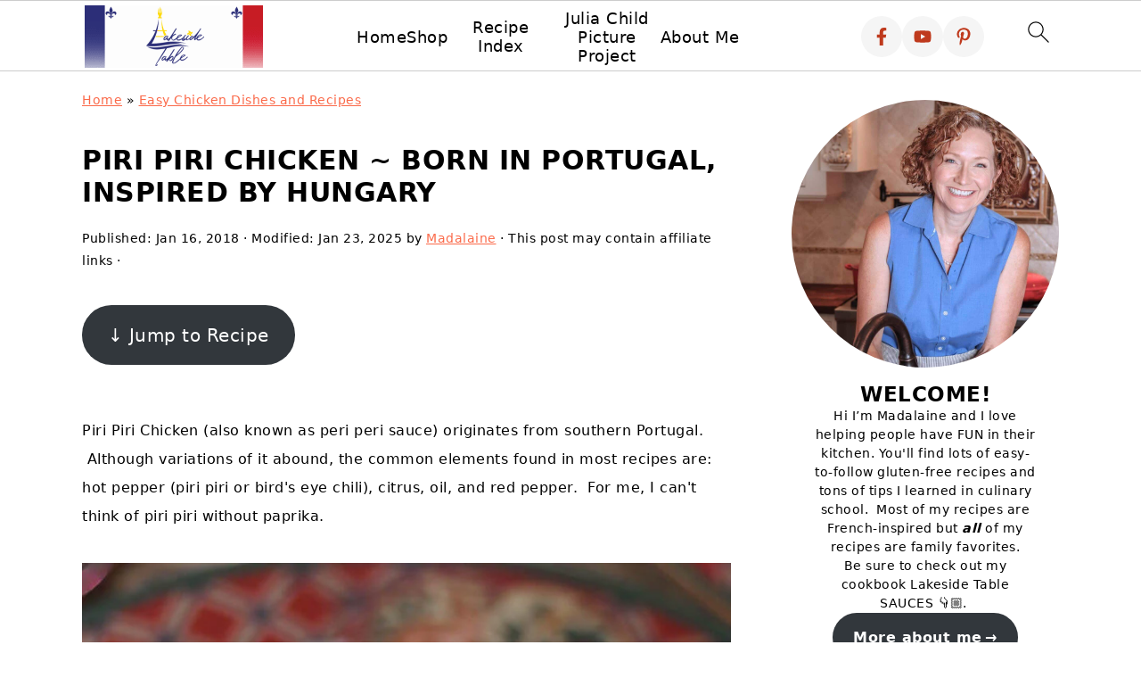

--- FILE ---
content_type: text/html; charset=UTF-8
request_url: https://lakesidetable.com/hungary-piri-piri-chicken/
body_size: 67141
content:
<!DOCTYPE html>
<html lang="en-US">
<head ><meta charset="UTF-8" /><script>if(navigator.userAgent.match(/MSIE|Internet Explorer/i)||navigator.userAgent.match(/Trident\/7\..*?rv:11/i)){var href=document.location.href;if(!href.match(/[?&]nowprocket/)){if(href.indexOf("?")==-1){if(href.indexOf("#")==-1){document.location.href=href+"?nowprocket=1"}else{document.location.href=href.replace("#","?nowprocket=1#")}}else{if(href.indexOf("#")==-1){document.location.href=href+"&nowprocket=1"}else{document.location.href=href.replace("#","&nowprocket=1#")}}}}</script><script>(()=>{class RocketLazyLoadScripts{constructor(){this.v="2.0.4",this.userEvents=["keydown","keyup","mousedown","mouseup","mousemove","mouseover","mouseout","touchmove","touchstart","touchend","touchcancel","wheel","click","dblclick","input"],this.attributeEvents=["onblur","onclick","oncontextmenu","ondblclick","onfocus","onmousedown","onmouseenter","onmouseleave","onmousemove","onmouseout","onmouseover","onmouseup","onmousewheel","onscroll","onsubmit"]}async t(){this.i(),this.o(),/iP(ad|hone)/.test(navigator.userAgent)&&this.h(),this.u(),this.l(this),this.m(),this.k(this),this.p(this),this._(),await Promise.all([this.R(),this.L()]),this.lastBreath=Date.now(),this.S(this),this.P(),this.D(),this.O(),this.M(),await this.C(this.delayedScripts.normal),await this.C(this.delayedScripts.defer),await this.C(this.delayedScripts.async),await this.T(),await this.F(),await this.j(),await this.A(),window.dispatchEvent(new Event("rocket-allScriptsLoaded")),this.everythingLoaded=!0,this.lastTouchEnd&&await new Promise(t=>setTimeout(t,500-Date.now()+this.lastTouchEnd)),this.I(),this.H(),this.U(),this.W()}i(){this.CSPIssue=sessionStorage.getItem("rocketCSPIssue"),document.addEventListener("securitypolicyviolation",t=>{this.CSPIssue||"script-src-elem"!==t.violatedDirective||"data"!==t.blockedURI||(this.CSPIssue=!0,sessionStorage.setItem("rocketCSPIssue",!0))},{isRocket:!0})}o(){window.addEventListener("pageshow",t=>{this.persisted=t.persisted,this.realWindowLoadedFired=!0},{isRocket:!0}),window.addEventListener("pagehide",()=>{this.onFirstUserAction=null},{isRocket:!0})}h(){let t;function e(e){t=e}window.addEventListener("touchstart",e,{isRocket:!0}),window.addEventListener("touchend",function i(o){o.changedTouches[0]&&t.changedTouches[0]&&Math.abs(o.changedTouches[0].pageX-t.changedTouches[0].pageX)<10&&Math.abs(o.changedTouches[0].pageY-t.changedTouches[0].pageY)<10&&o.timeStamp-t.timeStamp<200&&(window.removeEventListener("touchstart",e,{isRocket:!0}),window.removeEventListener("touchend",i,{isRocket:!0}),"INPUT"===o.target.tagName&&"text"===o.target.type||(o.target.dispatchEvent(new TouchEvent("touchend",{target:o.target,bubbles:!0})),o.target.dispatchEvent(new MouseEvent("mouseover",{target:o.target,bubbles:!0})),o.target.dispatchEvent(new PointerEvent("click",{target:o.target,bubbles:!0,cancelable:!0,detail:1,clientX:o.changedTouches[0].clientX,clientY:o.changedTouches[0].clientY})),event.preventDefault()))},{isRocket:!0})}q(t){this.userActionTriggered||("mousemove"!==t.type||this.firstMousemoveIgnored?"keyup"===t.type||"mouseover"===t.type||"mouseout"===t.type||(this.userActionTriggered=!0,this.onFirstUserAction&&this.onFirstUserAction()):this.firstMousemoveIgnored=!0),"click"===t.type&&t.preventDefault(),t.stopPropagation(),t.stopImmediatePropagation(),"touchstart"===this.lastEvent&&"touchend"===t.type&&(this.lastTouchEnd=Date.now()),"click"===t.type&&(this.lastTouchEnd=0),this.lastEvent=t.type,t.composedPath&&t.composedPath()[0].getRootNode()instanceof ShadowRoot&&(t.rocketTarget=t.composedPath()[0]),this.savedUserEvents.push(t)}u(){this.savedUserEvents=[],this.userEventHandler=this.q.bind(this),this.userEvents.forEach(t=>window.addEventListener(t,this.userEventHandler,{passive:!1,isRocket:!0})),document.addEventListener("visibilitychange",this.userEventHandler,{isRocket:!0})}U(){this.userEvents.forEach(t=>window.removeEventListener(t,this.userEventHandler,{passive:!1,isRocket:!0})),document.removeEventListener("visibilitychange",this.userEventHandler,{isRocket:!0}),this.savedUserEvents.forEach(t=>{(t.rocketTarget||t.target).dispatchEvent(new window[t.constructor.name](t.type,t))})}m(){const t="return false",e=Array.from(this.attributeEvents,t=>"data-rocket-"+t),i="["+this.attributeEvents.join("],[")+"]",o="[data-rocket-"+this.attributeEvents.join("],[data-rocket-")+"]",s=(e,i,o)=>{o&&o!==t&&(e.setAttribute("data-rocket-"+i,o),e["rocket"+i]=new Function("event",o),e.setAttribute(i,t))};new MutationObserver(t=>{for(const n of t)"attributes"===n.type&&(n.attributeName.startsWith("data-rocket-")||this.everythingLoaded?n.attributeName.startsWith("data-rocket-")&&this.everythingLoaded&&this.N(n.target,n.attributeName.substring(12)):s(n.target,n.attributeName,n.target.getAttribute(n.attributeName))),"childList"===n.type&&n.addedNodes.forEach(t=>{if(t.nodeType===Node.ELEMENT_NODE)if(this.everythingLoaded)for(const i of[t,...t.querySelectorAll(o)])for(const t of i.getAttributeNames())e.includes(t)&&this.N(i,t.substring(12));else for(const e of[t,...t.querySelectorAll(i)])for(const t of e.getAttributeNames())this.attributeEvents.includes(t)&&s(e,t,e.getAttribute(t))})}).observe(document,{subtree:!0,childList:!0,attributeFilter:[...this.attributeEvents,...e]})}I(){this.attributeEvents.forEach(t=>{document.querySelectorAll("[data-rocket-"+t+"]").forEach(e=>{this.N(e,t)})})}N(t,e){const i=t.getAttribute("data-rocket-"+e);i&&(t.setAttribute(e,i),t.removeAttribute("data-rocket-"+e))}k(t){Object.defineProperty(HTMLElement.prototype,"onclick",{get(){return this.rocketonclick||null},set(e){this.rocketonclick=e,this.setAttribute(t.everythingLoaded?"onclick":"data-rocket-onclick","this.rocketonclick(event)")}})}S(t){function e(e,i){let o=e[i];e[i]=null,Object.defineProperty(e,i,{get:()=>o,set(s){t.everythingLoaded?o=s:e["rocket"+i]=o=s}})}e(document,"onreadystatechange"),e(window,"onload"),e(window,"onpageshow");try{Object.defineProperty(document,"readyState",{get:()=>t.rocketReadyState,set(e){t.rocketReadyState=e},configurable:!0}),document.readyState="loading"}catch(t){console.log("WPRocket DJE readyState conflict, bypassing")}}l(t){this.originalAddEventListener=EventTarget.prototype.addEventListener,this.originalRemoveEventListener=EventTarget.prototype.removeEventListener,this.savedEventListeners=[],EventTarget.prototype.addEventListener=function(e,i,o){o&&o.isRocket||!t.B(e,this)&&!t.userEvents.includes(e)||t.B(e,this)&&!t.userActionTriggered||e.startsWith("rocket-")||t.everythingLoaded?t.originalAddEventListener.call(this,e,i,o):(t.savedEventListeners.push({target:this,remove:!1,type:e,func:i,options:o}),"mouseenter"!==e&&"mouseleave"!==e||t.originalAddEventListener.call(this,e,t.savedUserEvents.push,o))},EventTarget.prototype.removeEventListener=function(e,i,o){o&&o.isRocket||!t.B(e,this)&&!t.userEvents.includes(e)||t.B(e,this)&&!t.userActionTriggered||e.startsWith("rocket-")||t.everythingLoaded?t.originalRemoveEventListener.call(this,e,i,o):t.savedEventListeners.push({target:this,remove:!0,type:e,func:i,options:o})}}J(t,e){this.savedEventListeners=this.savedEventListeners.filter(i=>{let o=i.type,s=i.target||window;return e!==o||t!==s||(this.B(o,s)&&(i.type="rocket-"+o),this.$(i),!1)})}H(){EventTarget.prototype.addEventListener=this.originalAddEventListener,EventTarget.prototype.removeEventListener=this.originalRemoveEventListener,this.savedEventListeners.forEach(t=>this.$(t))}$(t){t.remove?this.originalRemoveEventListener.call(t.target,t.type,t.func,t.options):this.originalAddEventListener.call(t.target,t.type,t.func,t.options)}p(t){let e;function i(e){return t.everythingLoaded?e:e.split(" ").map(t=>"load"===t||t.startsWith("load.")?"rocket-jquery-load":t).join(" ")}function o(o){function s(e){const s=o.fn[e];o.fn[e]=o.fn.init.prototype[e]=function(){return this[0]===window&&t.userActionTriggered&&("string"==typeof arguments[0]||arguments[0]instanceof String?arguments[0]=i(arguments[0]):"object"==typeof arguments[0]&&Object.keys(arguments[0]).forEach(t=>{const e=arguments[0][t];delete arguments[0][t],arguments[0][i(t)]=e})),s.apply(this,arguments),this}}if(o&&o.fn&&!t.allJQueries.includes(o)){const e={DOMContentLoaded:[],"rocket-DOMContentLoaded":[]};for(const t in e)document.addEventListener(t,()=>{e[t].forEach(t=>t())},{isRocket:!0});o.fn.ready=o.fn.init.prototype.ready=function(i){function s(){parseInt(o.fn.jquery)>2?setTimeout(()=>i.bind(document)(o)):i.bind(document)(o)}return"function"==typeof i&&(t.realDomReadyFired?!t.userActionTriggered||t.fauxDomReadyFired?s():e["rocket-DOMContentLoaded"].push(s):e.DOMContentLoaded.push(s)),o([])},s("on"),s("one"),s("off"),t.allJQueries.push(o)}e=o}t.allJQueries=[],o(window.jQuery),Object.defineProperty(window,"jQuery",{get:()=>e,set(t){o(t)}})}P(){const t=new Map;document.write=document.writeln=function(e){const i=document.currentScript,o=document.createRange(),s=i.parentElement;let n=t.get(i);void 0===n&&(n=i.nextSibling,t.set(i,n));const c=document.createDocumentFragment();o.setStart(c,0),c.appendChild(o.createContextualFragment(e)),s.insertBefore(c,n)}}async R(){return new Promise(t=>{this.userActionTriggered?t():this.onFirstUserAction=t})}async L(){return new Promise(t=>{document.addEventListener("DOMContentLoaded",()=>{this.realDomReadyFired=!0,t()},{isRocket:!0})})}async j(){return this.realWindowLoadedFired?Promise.resolve():new Promise(t=>{window.addEventListener("load",t,{isRocket:!0})})}M(){this.pendingScripts=[];this.scriptsMutationObserver=new MutationObserver(t=>{for(const e of t)e.addedNodes.forEach(t=>{"SCRIPT"!==t.tagName||t.noModule||t.isWPRocket||this.pendingScripts.push({script:t,promise:new Promise(e=>{const i=()=>{const i=this.pendingScripts.findIndex(e=>e.script===t);i>=0&&this.pendingScripts.splice(i,1),e()};t.addEventListener("load",i,{isRocket:!0}),t.addEventListener("error",i,{isRocket:!0}),setTimeout(i,1e3)})})})}),this.scriptsMutationObserver.observe(document,{childList:!0,subtree:!0})}async F(){await this.X(),this.pendingScripts.length?(await this.pendingScripts[0].promise,await this.F()):this.scriptsMutationObserver.disconnect()}D(){this.delayedScripts={normal:[],async:[],defer:[]},document.querySelectorAll("script[type$=rocketlazyloadscript]").forEach(t=>{t.hasAttribute("data-rocket-src")?t.hasAttribute("async")&&!1!==t.async?this.delayedScripts.async.push(t):t.hasAttribute("defer")&&!1!==t.defer||"module"===t.getAttribute("data-rocket-type")?this.delayedScripts.defer.push(t):this.delayedScripts.normal.push(t):this.delayedScripts.normal.push(t)})}async _(){await this.L();let t=[];document.querySelectorAll("script[type$=rocketlazyloadscript][data-rocket-src]").forEach(e=>{let i=e.getAttribute("data-rocket-src");if(i&&!i.startsWith("data:")){i.startsWith("//")&&(i=location.protocol+i);try{const o=new URL(i).origin;o!==location.origin&&t.push({src:o,crossOrigin:e.crossOrigin||"module"===e.getAttribute("data-rocket-type")})}catch(t){}}}),t=[...new Map(t.map(t=>[JSON.stringify(t),t])).values()],this.Y(t,"preconnect")}async G(t){if(await this.K(),!0!==t.noModule||!("noModule"in HTMLScriptElement.prototype))return new Promise(e=>{let i;function o(){(i||t).setAttribute("data-rocket-status","executed"),e()}try{if(navigator.userAgent.includes("Firefox/")||""===navigator.vendor||this.CSPIssue)i=document.createElement("script"),[...t.attributes].forEach(t=>{let e=t.nodeName;"type"!==e&&("data-rocket-type"===e&&(e="type"),"data-rocket-src"===e&&(e="src"),i.setAttribute(e,t.nodeValue))}),t.text&&(i.text=t.text),t.nonce&&(i.nonce=t.nonce),i.hasAttribute("src")?(i.addEventListener("load",o,{isRocket:!0}),i.addEventListener("error",()=>{i.setAttribute("data-rocket-status","failed-network"),e()},{isRocket:!0}),setTimeout(()=>{i.isConnected||e()},1)):(i.text=t.text,o()),i.isWPRocket=!0,t.parentNode.replaceChild(i,t);else{const i=t.getAttribute("data-rocket-type"),s=t.getAttribute("data-rocket-src");i?(t.type=i,t.removeAttribute("data-rocket-type")):t.removeAttribute("type"),t.addEventListener("load",o,{isRocket:!0}),t.addEventListener("error",i=>{this.CSPIssue&&i.target.src.startsWith("data:")?(console.log("WPRocket: CSP fallback activated"),t.removeAttribute("src"),this.G(t).then(e)):(t.setAttribute("data-rocket-status","failed-network"),e())},{isRocket:!0}),s?(t.fetchPriority="high",t.removeAttribute("data-rocket-src"),t.src=s):t.src="data:text/javascript;base64,"+window.btoa(unescape(encodeURIComponent(t.text)))}}catch(i){t.setAttribute("data-rocket-status","failed-transform"),e()}});t.setAttribute("data-rocket-status","skipped")}async C(t){const e=t.shift();return e?(e.isConnected&&await this.G(e),this.C(t)):Promise.resolve()}O(){this.Y([...this.delayedScripts.normal,...this.delayedScripts.defer,...this.delayedScripts.async],"preload")}Y(t,e){this.trash=this.trash||[];let i=!0;var o=document.createDocumentFragment();t.forEach(t=>{const s=t.getAttribute&&t.getAttribute("data-rocket-src")||t.src;if(s&&!s.startsWith("data:")){const n=document.createElement("link");n.href=s,n.rel=e,"preconnect"!==e&&(n.as="script",n.fetchPriority=i?"high":"low"),t.getAttribute&&"module"===t.getAttribute("data-rocket-type")&&(n.crossOrigin=!0),t.crossOrigin&&(n.crossOrigin=t.crossOrigin),t.integrity&&(n.integrity=t.integrity),t.nonce&&(n.nonce=t.nonce),o.appendChild(n),this.trash.push(n),i=!1}}),document.head.appendChild(o)}W(){this.trash.forEach(t=>t.remove())}async T(){try{document.readyState="interactive"}catch(t){}this.fauxDomReadyFired=!0;try{await this.K(),this.J(document,"readystatechange"),document.dispatchEvent(new Event("rocket-readystatechange")),await this.K(),document.rocketonreadystatechange&&document.rocketonreadystatechange(),await this.K(),this.J(document,"DOMContentLoaded"),document.dispatchEvent(new Event("rocket-DOMContentLoaded")),await this.K(),this.J(window,"DOMContentLoaded"),window.dispatchEvent(new Event("rocket-DOMContentLoaded"))}catch(t){console.error(t)}}async A(){try{document.readyState="complete"}catch(t){}try{await this.K(),this.J(document,"readystatechange"),document.dispatchEvent(new Event("rocket-readystatechange")),await this.K(),document.rocketonreadystatechange&&document.rocketonreadystatechange(),await this.K(),this.J(window,"load"),window.dispatchEvent(new Event("rocket-load")),await this.K(),window.rocketonload&&window.rocketonload(),await this.K(),this.allJQueries.forEach(t=>t(window).trigger("rocket-jquery-load")),await this.K(),this.J(window,"pageshow");const t=new Event("rocket-pageshow");t.persisted=this.persisted,window.dispatchEvent(t),await this.K(),window.rocketonpageshow&&window.rocketonpageshow({persisted:this.persisted})}catch(t){console.error(t)}}async K(){Date.now()-this.lastBreath>45&&(await this.X(),this.lastBreath=Date.now())}async X(){return document.hidden?new Promise(t=>setTimeout(t)):new Promise(t=>requestAnimationFrame(t))}B(t,e){return e===document&&"readystatechange"===t||(e===document&&"DOMContentLoaded"===t||(e===window&&"DOMContentLoaded"===t||(e===window&&"load"===t||e===window&&"pageshow"===t)))}static run(){(new RocketLazyLoadScripts).t()}}RocketLazyLoadScripts.run()})();</script>

<meta name="viewport" content="width=device-width, initial-scale=1" />
<meta name="google-site-verification" content="-0bqkmtX2wSi_LDMFHmuY8BkiKD93ww0JHWmCbInhDc" />







<style id="pluginthemexcss"></style><meta name='robots' content='index, follow, max-image-preview:large, max-snippet:-1, max-video-preview:-1' />
	<style></style>
	<script type="rocketlazyloadscript">window._wca = window._wca || [];</script>

	<!-- This site is optimized with the Yoast SEO Premium plugin v24.9 (Yoast SEO v26.0) - https://yoast.com/wordpress/plugins/seo/ -->
	<title>Piri Piri Chicken ~ Born in Portugal, Inspired by Hungary - Lakeside Table</title><link rel="preload" href="https://lakesidetable.com/wp-content/uploads/2018/10/cropped-2.jpg" as="image"><link rel="preload" href="https://lakesidetable.com/wp-content/uploads/2025/01/regular-logo.png" as="image" imagesrcset="https://lakesidetable.com/wp-content/uploads/2025/01/retina-logo.png 2x" fetchpriority="high" />
<link crossorigin data-rocket-preconnect href="https://exchange.journeymv.com" rel="preconnect">
<link crossorigin data-rocket-preconnect href="https://scripts.journeymv.com" rel="preconnect">
<link crossorigin data-rocket-preconnect href="https://faves.grow.me" rel="preconnect">
<link crossorigin data-rocket-preconnect href="https://www.googletagmanager.com" rel="preconnect">
<link crossorigin data-rocket-preconnect href="https://stats.wp.com" rel="preconnect">
<link crossorigin data-rocket-preconnect href="https://scripts.scriptwrapper.com" rel="preconnect">
<link crossorigin data-rocket-preload as="font" href="https://lakesidetable.com/wp-content/plugins/woocommerce/assets/fonts/WooCommerce.woff" rel="preload">
<style id="wpr-usedcss">html{font-family:sans-serif;-webkit-text-size-adjust:100%;-ms-text-size-adjust:100%}body{margin:0}article,aside,figcaption,figure,footer,header,main,nav{display:block}progress,video{display:inline-block;vertical-align:baseline}[hidden],template{display:none}a{background-color:transparent}a:active,a:hover{outline:0}small{font-size:80%}img{border:0}svg:not(:root){overflow:hidden}figure{margin:20px 0}code{font-family:monospace,monospace;font-size:1em;white-space:pre-line;box-shadow:1px 1px 3px #ccc;padding:17px;margin:17px 0}button,input,optgroup,select,textarea{color:inherit;font:inherit;margin:0}button{overflow:visible}button,select{text-transform:none;font-family:sans-serif}button,html input[type=button],input[type=submit]{cursor:pointer;-webkit-appearance:button}button[disabled],html input[disabled]{cursor:default}button::-moz-focus-inner,input::-moz-focus-inner{border:0;padding:0}input{line-height:normal}input[type=checkbox],input[type=radio]{-moz-box-sizing:border-box;-webkit-box-sizing:border-box;box-sizing:border-box;padding:0}input[type=number]::-webkit-inner-spin-button,input[type=number]::-webkit-outer-spin-button{height:auto}input[type=search]{-moz-box-sizing:content-box;-webkit-box-sizing:content-box;box-sizing:content-box;-webkit-appearance:textfield}input[type=search]::-webkit-search-cancel-button,input[type=search]::-webkit-search-decoration{-webkit-appearance:none}fieldset{border:1px solid silver;margin:0 2px;padding:.35em .625em .75em}legend{border:0;padding:0}textarea{overflow:auto}optgroup{font-weight:700}table{border-collapse:collapse;border-spacing:0}td,th{padding:0}*,input[type=search]{-moz-box-sizing:border-box;-webkit-box-sizing:border-box;box-sizing:border-box}.clear:after,.entry-content:after,.entry:after,.nav-primary:after,.site-container:after,.site-footer:after,.site-inner:after,.wrap:after{clear:both;content:" ";display:table}.clear{clear:both;margin-bottom:30px}body{background:#fff;color:#010101;font-size:18px;font-weight:300;letter-spacing:.5px;line-height:1.8}::-moz-selection{background:#111;color:#fff}::selection{background:#111;color:#fff}a{color:#fb6a4a;text-decoration:none}.single .content a,.site-footer a,aside a{text-decoration:underline}a:focus,a:hover{opacity:.7}nav#breadcrumbs,p{margin:5px 0 15px;padding:0}strong{font-weight:700}ol,ul{margin:0;padding:0}.content .wp-block-list{padding-left:37px}blockquote{margin:0;padding:21px}blockquote::before{content:"\201C";display:block;font-size:77px;height:0;position:relative;top:-31px;left:-41px}h1,h2,h3{font-weight:700;line-height:1.3;margin:37px 0 21px;padding:0;text-transform:uppercase}h1{font-size:1.8em}h2{font-size:1.625em}h3{font-size:1.375em}embed,iframe,img,object,video{max-width:100%}img{height:auto}input,select,textarea{border:1px solid #eee;-webkit-box-shadow:0 0 0 #fff;-webkit-box-shadow:0 0 0 #fff;box-shadow:0 0 0 #fff;font-weight:300;letter-spacing:.5px;padding:10px}input:not([type=radio]):not([type=checkbox]),select,textarea{width:100%}input:focus,textarea:focus{outline:0}.button,button,input[type=button],input[type=submit]{background:#010101;border:1px solid #010101;-webkit-box-shadow:none;box-shadow:none;color:#fff;cursor:pointer;font-style:normal;font-weight:700;letter-spacing:2px;padding:7px 17px;text-transform:uppercase;width:auto}input[type=submit]{letter-spacing:2px}.button:focus,.button:hover,button:focus,button:hover,input:focus[type=button],input:focus[type=submit],input:hover[type=button],input:hover[type=submit]{background:#fff;color:#010101}input[type=search]::-webkit-search-cancel-button,input[type=search]::-webkit-search-results-button{display:none}.site-container{margin:0 auto}.site-inner{background:#fff;margin:0 auto;padding:15px 24px}.content{float:right;width:728px}.content-sidebar .content{float:left}.sidebar-primary{float:right;width:300px;min-width:300px!important}.search-form{background:#fff;border:1px solid #eee;padding:10px}.search-form input{background:var(--wpr-bg-3e673909-16ea-42c9-886f-6967142f5549) center right no-repeat #fff;-webkit-background-size:contain;background-size:contain;border:0;padding:0}.search-form input[type=submit]{border:0;clip:rect(0,0,0,0);height:1px;margin:-1px;padding:0;position:absolute;width:1px}figcaption{text-align:center}.screen-reader-text,.screen-reader-text span{background:#fff;border:0;clip:rect(0,0,0,0);height:1px;overflow:hidden;position:absolute!important;width:1px},.genesis-nav-menu .search input[type=submit]:focus,.screen-reader-text:focus{-webkit-box-shadow:0 0 2px 2px rgba(0,0,0,.6);box-shadow:0 0 2px 2px rgba(0,0,0,.6);clip:auto!important;display:block;font-size:1em;font-weight:700;height:auto;padding:15px 23px 14px;text-decoration:none;width:auto;z-index:100000}.entry{margin-bottom:37px}.entry-content ol,.entry-content p,.entry-content ul{margin-bottom:37px}.entry-content>ol li,.entry-content>ul li{margin:0 0 17px 37px}.entry-content ul li{list-style-type:disc}.entry-content ol ol,.entry-content ul ul{margin-bottom:37px}.entry-header{margin:0 0 37px}.entry-meta a{text-decoration:underline}.entry-footer .entry-meta{border-top:1px solid #eee;padding:37px 0}.entry-comments{padding:37px 0}.entry-comments{margin:0 0 37px}.comment-author,.comment-meta{display:inline-block;margin:0 17px 0 0}.comment-list{border-top:1px solid #eee}.comment-list li{list-style-type:none;margin:37px 0 0;padding:0}.comment-list article{padding:17px;overflow:auto;border-bottom:1px solid #f7f7f7}.comment-header{margin:0 0 17px}.comment-meta{margin:0}@media only screen and (min-width:600px){figcaption{font-size:.8em}.comment-meta{float:right}}.comment-meta{margin:0;float:right}.comment-time,.comment-time a{color:#555}.comment-content{overflow-wrap:break-word}.bypostauthor article{background:#f7f9fc}.comment-author-name{font-weight:700}.comment-list .children{margin-left:17px}.comment-list .children article{border-left:11px solid #ccc}.sidebar li{list-style-type:none;margin-bottom:6px;padding:0;word-wrap:break-word}.sidebar a{font-weight:700}.site-footer{text-align:center}@media only screen and (min-width:1200px){.comment-time,.comment-time a{font-size:.8em}.children{margin-left:17px}.comment-list .children article{border-left:none}#breadcrumbs,.entry-meta,aside{font-size:.8em}}@media only screen and (max-width:1079px){.content,.sidebar-primary,.site-inner,.wrap{width:100%}.site-inner{padding-left:4%;padding-right:4%}.entry,.entry-comments,.entry-footer .entry-meta{padding:10px 0}.entry-footer .entry-meta{margin:0;padding-top:12px}}img:is([sizes=auto i],[sizes^="auto," i]){contain-intrinsic-size:3000px 1500px}.site-container .site-inner{background:#fff;margin:0 auto;padding:15px 37px}p{margin:5px 0 15px;padding:0}a,button,input:focus,input[type=button],input[type=submit],textarea:focus{-webkit-transition:none!important;transition:none!important}.button,.sidebar .button,button,input[type=button],input[type=submit]{background:#010101;border:1px solid #010101;-webkit-box-shadow:none;box-shadow:none;color:#fff;cursor:pointer;font-family:Karla,Arial,Helvetica,sans-serif;font-size:11px;font-style:normal;font-weight:700;letter-spacing:2px;padding:7px 17px;text-transform:uppercase;width:auto}.button,button{border-color:#029b00;color:#000}.genesis-nav-menu aside{display:inline-block;height:32px;vertical-align:middle;width:auto}.content-sidebar-wrap,.site-inner,.wrap{margin:0 auto;max-width:1170px}@media only screen and (max-width:940px){.genesis-nav-menu .menu-item{border-bottom:1px solid #eee;display:block;position:relative;text-align:left}nav#breadcrumbs{display:block}}.sharrre{display:inline-block;font-family:Helvetica,Arial,sans-serif;font-style:normal;font-weight:400;margin-right:5px;overflow:hidden;position:relative;-webkit-transition:.3s ease-in-out;transition:all .3s ease-in-out}.sharrre .hidden{display:none}.sharrre .count,.sharrre .share{-webkit-box-sizing:border-box;box-sizing:border-box;border:none;display:inline-block;padding:0;text-decoration:none!important;-webkit-transition:.3s ease-in-out;transition:all .3s ease-in-out}.sharrre .share{background-color:#fff;color:#fff;float:left;font-family:Helvetica,Arial,sans-serif;font-style:normal;font-weight:400;text-decoration:none}.sharrre:hover .share{border:none;color:#fff;text-decoration:none}.sharrre .count{background-color:#fff;font-family:Helvetica,Arial,sans-serif;font-style:normal;font-weight:700;position:relative;text-align:center}.twitter .share:before{content:"𝕏";margin-top:-1px}.facebook .share:before{content:""}.googlePlus .share:before{content:""}.youtube .share:before{content:'\f213'}.digg .share:before{content:'\f221'}.delicious .share:before{content:"𝕏"}.pinterest .share:before{content:""}.linkedin .share:before{content:""}.stumbleupon .share:before{content:""}.wp-block-button__link{box-sizing:border-box;cursor:pointer;display:inline-block;text-align:center;word-break:break-word}.wp-block-button__link.aligncenter{text-align:center}:where(.wp-block-button__link){border-radius:9999px;box-shadow:none;padding:calc(.667em + 2px) calc(1.333em + 2px);text-decoration:none}:root :where(.wp-block-button .wp-block-button__link.is-style-outline),:root :where(.wp-block-button.is-style-outline>.wp-block-button__link){border:2px solid;padding:.667em 1.333em}:root :where(.wp-block-button .wp-block-button__link.is-style-outline:not(.has-text-color)),:root :where(.wp-block-button.is-style-outline>.wp-block-button__link:not(.has-text-color)){color:currentColor}:root :where(.wp-block-button .wp-block-button__link.is-style-outline:not(.has-background)),:root :where(.wp-block-button.is-style-outline>.wp-block-button__link:not(.has-background)){background-color:initial;background-image:none}.wp-block-buttons>.wp-block-button{display:inline-block;margin:0}.wp-block-buttons.is-content-justification-center{justify-content:center}.wp-block-buttons.aligncenter{text-align:center}.wp-block-buttons:not(.is-content-justification-space-between,.is-content-justification-right,.is-content-justification-left,.is-content-justification-center) .wp-block-button.aligncenter{margin-left:auto;margin-right:auto;width:100%}.wp-block-button.aligncenter{text-align:center}:where(.wp-block-calendar table:not(.has-background) th){background:#ddd}.wp-block-columns{align-items:normal!important;box-sizing:border-box;display:flex;flex-wrap:wrap!important}@media (min-width:782px){.wp-block-columns{flex-wrap:nowrap!important}}@media (max-width:781px){.wp-block-columns:not(.is-not-stacked-on-mobile)>.wp-block-column{flex-basis:100%!important}}@media (min-width:782px){.wp-block-columns:not(.is-not-stacked-on-mobile)>.wp-block-column{flex-basis:0;flex-grow:1}}:where(.wp-block-columns){margin-bottom:1.75em}:where(.wp-block-columns.has-background){padding:1.25em 2.375em}.wp-block-column{flex-grow:1;min-width:0;overflow-wrap:break-word;word-break:break-word}:where(.wp-block-post-comments input[type=submit]){border:none}:where(.wp-block-cover-image:not(.has-text-color)),:where(.wp-block-cover:not(.has-text-color)){color:#fff}:where(.wp-block-cover-image.is-light:not(.has-text-color)),:where(.wp-block-cover.is-light:not(.has-text-color)){color:#000}:root :where(.wp-block-cover h1:not(.has-text-color)),:root :where(.wp-block-cover h2:not(.has-text-color)),:root :where(.wp-block-cover h3:not(.has-text-color)),:root :where(.wp-block-cover h4:not(.has-text-color)),:root :where(.wp-block-cover h5:not(.has-text-color)),:root :where(.wp-block-cover h6:not(.has-text-color)),:root :where(.wp-block-cover p:not(.has-text-color)){color:inherit}:where(.wp-block-file){margin-bottom:1.5em}:where(.wp-block-file__button){border-radius:2em;display:inline-block;padding:.5em 1em}:where(.wp-block-file__button):is(a):active,:where(.wp-block-file__button):is(a):focus,:where(.wp-block-file__button):is(a):hover,:where(.wp-block-file__button):is(a):visited{box-shadow:none;color:#fff;opacity:.85;text-decoration:none}:where(.wp-block-group.wp-block-group-is-layout-constrained){position:relative}.wp-block-image a{display:inline-block}.wp-block-image img{box-sizing:border-box;height:auto;max-width:100%;vertical-align:bottom}@media (prefers-reduced-motion:no-preference){.wp-block-image img.hide{visibility:hidden}.wp-block-image img.show{animation:.4s show-content-image}}.wp-block-image[style*=border-radius] img,.wp-block-image[style*=border-radius]>a{border-radius:inherit}.wp-block-image.aligncenter{text-align:center}.wp-block-image.alignwide a{width:100%}.wp-block-image.alignwide img{height:auto;width:100%}.wp-block-image .aligncenter,.wp-block-image.aligncenter{display:table}.wp-block-image .aligncenter>figcaption,.wp-block-image.aligncenter>figcaption{caption-side:bottom;display:table-caption}.wp-block-image .aligncenter{margin-left:auto;margin-right:auto}.wp-block-image :where(figcaption){margin-bottom:1em;margin-top:.5em}:root :where(.wp-block-image.is-style-rounded img,.wp-block-image .is-style-rounded img){border-radius:9999px}.wp-block-image figure{margin:0}@keyframes show-content-image{0%{visibility:hidden}99%{visibility:hidden}to{visibility:visible}}:where(.wp-block-latest-comments:not([style*=line-height] .wp-block-latest-comments__comment)){line-height:1.1}:where(.wp-block-latest-comments:not([style*=line-height] .wp-block-latest-comments__comment-excerpt p)){line-height:1.8}:root :where(.wp-block-latest-posts.is-grid){padding:0}:root :where(.wp-block-latest-posts.wp-block-latest-posts__list){padding-left:0}ol,ul{box-sizing:border-box}:root :where(.wp-block-list.has-background){padding:1.25em 2.375em}.wp-block-media-text{box-sizing:border-box}.wp-block-media-text{direction:ltr;display:grid;grid-template-columns:50% 1fr;grid-template-rows:auto}.wp-block-media-text>.wp-block-media-text__content,.wp-block-media-text>.wp-block-media-text__media{align-self:center}.wp-block-media-text>.wp-block-media-text__media{grid-column:1;grid-row:1;margin:0}.wp-block-media-text>.wp-block-media-text__content{direction:ltr;grid-column:2;grid-row:1;padding:0 8%;word-break:break-word}.wp-block-media-text__media a{display:inline-block}.wp-block-media-text__media img,.wp-block-media-text__media video{height:auto;max-width:unset;vertical-align:middle;width:100%}@media (max-width:600px){.wp-block-media-text.is-stacked-on-mobile{grid-template-columns:100%!important}.wp-block-media-text.is-stacked-on-mobile>.wp-block-media-text__media{grid-column:1;grid-row:1}.wp-block-media-text.is-stacked-on-mobile>.wp-block-media-text__content{grid-column:1;grid-row:2}}:where(.wp-block-navigation.has-background .wp-block-navigation-item a:not(.wp-element-button)),:where(.wp-block-navigation.has-background .wp-block-navigation-submenu a:not(.wp-element-button)){padding:.5em 1em}:where(.wp-block-navigation .wp-block-navigation__submenu-container .wp-block-navigation-item a:not(.wp-element-button)),:where(.wp-block-navigation .wp-block-navigation__submenu-container .wp-block-navigation-submenu a:not(.wp-element-button)),:where(.wp-block-navigation .wp-block-navigation__submenu-container .wp-block-navigation-submenu button.wp-block-navigation-item__content),:where(.wp-block-navigation .wp-block-navigation__submenu-container .wp-block-pages-list__item button.wp-block-navigation-item__content){padding:.5em 1em}:root :where(p.has-background){padding:1.25em 2.375em}:where(p.has-text-color:not(.has-link-color)) a{color:inherit}:where(.wp-block-post-comments-form) input:not([type=submit]),:where(.wp-block-post-comments-form) textarea{border:1px solid #949494;font-family:inherit;font-size:1em}:where(.wp-block-post-comments-form) input:where(:not([type=submit]):not([type=checkbox])),:where(.wp-block-post-comments-form) textarea{padding:calc(.667em + 2px)}:where(.wp-block-post-excerpt){box-sizing:border-box;margin-bottom:var(--wp--style--block-gap);margin-top:var(--wp--style--block-gap)}:where(.wp-block-preformatted.has-background){padding:1.25em 2.375em}.wp-block-quote{box-sizing:border-box}.wp-block-quote{overflow-wrap:break-word}:where(.wp-block-search__button){border:1px solid #ccc;padding:6px 10px}:where(.wp-block-search__input){font-family:inherit;font-size:inherit;font-style:inherit;font-weight:inherit;letter-spacing:inherit;line-height:inherit;text-transform:inherit}:where(.wp-block-search__button-inside .wp-block-search__inside-wrapper){border:1px solid #949494;box-sizing:border-box;padding:4px}:where(.wp-block-search__button-inside .wp-block-search__inside-wrapper) .wp-block-search__input{border:none;border-radius:0;padding:0 4px}:where(.wp-block-search__button-inside .wp-block-search__inside-wrapper) .wp-block-search__input:focus{outline:0}:where(.wp-block-search__button-inside .wp-block-search__inside-wrapper) :where(.wp-block-search__button){padding:4px 8px}:root :where(.wp-block-separator.is-style-dots){height:auto;line-height:1;text-align:center}:root :where(.wp-block-separator.is-style-dots):before{color:currentColor;content:"···";font-family:serif;font-size:1.5em;letter-spacing:2em;padding-left:2em}:root :where(.wp-block-site-logo.is-style-rounded){border-radius:9999px}:where(.wp-block-social-links:not(.is-style-logos-only)) .wp-social-link{background-color:#f0f0f0;color:#444}:where(.wp-block-social-links:not(.is-style-logos-only)) .wp-social-link-amazon{background-color:#f90;color:#fff}:where(.wp-block-social-links:not(.is-style-logos-only)) .wp-social-link-bandcamp{background-color:#1ea0c3;color:#fff}:where(.wp-block-social-links:not(.is-style-logos-only)) .wp-social-link-behance{background-color:#0757fe;color:#fff}:where(.wp-block-social-links:not(.is-style-logos-only)) .wp-social-link-bluesky{background-color:#0a7aff;color:#fff}:where(.wp-block-social-links:not(.is-style-logos-only)) .wp-social-link-codepen{background-color:#1e1f26;color:#fff}:where(.wp-block-social-links:not(.is-style-logos-only)) .wp-social-link-deviantart{background-color:#02e49b;color:#fff}:where(.wp-block-social-links:not(.is-style-logos-only)) .wp-social-link-dribbble{background-color:#e94c89;color:#fff}:where(.wp-block-social-links:not(.is-style-logos-only)) .wp-social-link-dropbox{background-color:#4280ff;color:#fff}:where(.wp-block-social-links:not(.is-style-logos-only)) .wp-social-link-etsy{background-color:#f45800;color:#fff}:where(.wp-block-social-links:not(.is-style-logos-only)) .wp-social-link-facebook{background-color:#0866ff;color:#fff}:where(.wp-block-social-links:not(.is-style-logos-only)) .wp-social-link-fivehundredpx{background-color:#000;color:#fff}:where(.wp-block-social-links:not(.is-style-logos-only)) .wp-social-link-flickr{background-color:#0461dd;color:#fff}:where(.wp-block-social-links:not(.is-style-logos-only)) .wp-social-link-foursquare{background-color:#e65678;color:#fff}:where(.wp-block-social-links:not(.is-style-logos-only)) .wp-social-link-github{background-color:#24292d;color:#fff}:where(.wp-block-social-links:not(.is-style-logos-only)) .wp-social-link-goodreads{background-color:#eceadd;color:#382110}:where(.wp-block-social-links:not(.is-style-logos-only)) .wp-social-link-google{background-color:#ea4434;color:#fff}:where(.wp-block-social-links:not(.is-style-logos-only)) .wp-social-link-gravatar{background-color:#1d4fc4;color:#fff}:where(.wp-block-social-links:not(.is-style-logos-only)) .wp-social-link-instagram{background-color:#f00075;color:#fff}:where(.wp-block-social-links:not(.is-style-logos-only)) .wp-social-link-lastfm{background-color:#e21b24;color:#fff}:where(.wp-block-social-links:not(.is-style-logos-only)) .wp-social-link-linkedin{background-color:#0d66c2;color:#fff}:where(.wp-block-social-links:not(.is-style-logos-only)) .wp-social-link-mastodon{background-color:#3288d4;color:#fff}:where(.wp-block-social-links:not(.is-style-logos-only)) .wp-social-link-medium{background-color:#000;color:#fff}:where(.wp-block-social-links:not(.is-style-logos-only)) .wp-social-link-meetup{background-color:#f6405f;color:#fff}:where(.wp-block-social-links:not(.is-style-logos-only)) .wp-social-link-patreon{background-color:#000;color:#fff}:where(.wp-block-social-links:not(.is-style-logos-only)) .wp-social-link-pinterest{background-color:#e60122;color:#fff}:where(.wp-block-social-links:not(.is-style-logos-only)) .wp-social-link-pocket{background-color:#ef4155;color:#fff}:where(.wp-block-social-links:not(.is-style-logos-only)) .wp-social-link-reddit{background-color:#ff4500;color:#fff}:where(.wp-block-social-links:not(.is-style-logos-only)) .wp-social-link-skype{background-color:#0478d7;color:#fff}:where(.wp-block-social-links:not(.is-style-logos-only)) .wp-social-link-snapchat{background-color:#fefc00;color:#fff;stroke:#000}:where(.wp-block-social-links:not(.is-style-logos-only)) .wp-social-link-soundcloud{background-color:#ff5600;color:#fff}:where(.wp-block-social-links:not(.is-style-logos-only)) .wp-social-link-spotify{background-color:#1bd760;color:#fff}:where(.wp-block-social-links:not(.is-style-logos-only)) .wp-social-link-telegram{background-color:#2aabee;color:#fff}:where(.wp-block-social-links:not(.is-style-logos-only)) .wp-social-link-threads{background-color:#000;color:#fff}:where(.wp-block-social-links:not(.is-style-logos-only)) .wp-social-link-tiktok{background-color:#000;color:#fff}:where(.wp-block-social-links:not(.is-style-logos-only)) .wp-social-link-tumblr{background-color:#011835;color:#fff}:where(.wp-block-social-links:not(.is-style-logos-only)) .wp-social-link-twitch{background-color:#6440a4;color:#fff}:where(.wp-block-social-links:not(.is-style-logos-only)) .wp-social-link-twitter{background-color:#1da1f2;color:#fff}:where(.wp-block-social-links:not(.is-style-logos-only)) .wp-social-link-vimeo{background-color:#1eb7ea;color:#fff}:where(.wp-block-social-links:not(.is-style-logos-only)) .wp-social-link-vk{background-color:#4680c2;color:#fff}:where(.wp-block-social-links:not(.is-style-logos-only)) .wp-social-link-wordpress{background-color:#3499cd;color:#fff}:where(.wp-block-social-links:not(.is-style-logos-only)) .wp-social-link-whatsapp{background-color:#25d366;color:#fff}:where(.wp-block-social-links:not(.is-style-logos-only)) .wp-social-link-x{background-color:#000;color:#fff}:where(.wp-block-social-links:not(.is-style-logos-only)) .wp-social-link-yelp{background-color:#d32422;color:#fff}:where(.wp-block-social-links:not(.is-style-logos-only)) .wp-social-link-youtube{background-color:red;color:#fff}:where(.wp-block-social-links.is-style-logos-only) .wp-social-link{background:0 0}:where(.wp-block-social-links.is-style-logos-only) .wp-social-link svg{height:1.25em;width:1.25em}:where(.wp-block-social-links.is-style-logos-only) .wp-social-link-amazon{color:#f90}:where(.wp-block-social-links.is-style-logos-only) .wp-social-link-bandcamp{color:#1ea0c3}:where(.wp-block-social-links.is-style-logos-only) .wp-social-link-behance{color:#0757fe}:where(.wp-block-social-links.is-style-logos-only) .wp-social-link-bluesky{color:#0a7aff}:where(.wp-block-social-links.is-style-logos-only) .wp-social-link-codepen{color:#1e1f26}:where(.wp-block-social-links.is-style-logos-only) .wp-social-link-deviantart{color:#02e49b}:where(.wp-block-social-links.is-style-logos-only) .wp-social-link-dribbble{color:#e94c89}:where(.wp-block-social-links.is-style-logos-only) .wp-social-link-dropbox{color:#4280ff}:where(.wp-block-social-links.is-style-logos-only) .wp-social-link-etsy{color:#f45800}:where(.wp-block-social-links.is-style-logos-only) .wp-social-link-facebook{color:#0866ff}:where(.wp-block-social-links.is-style-logos-only) .wp-social-link-fivehundredpx{color:#000}:where(.wp-block-social-links.is-style-logos-only) .wp-social-link-flickr{color:#0461dd}:where(.wp-block-social-links.is-style-logos-only) .wp-social-link-foursquare{color:#e65678}:where(.wp-block-social-links.is-style-logos-only) .wp-social-link-github{color:#24292d}:where(.wp-block-social-links.is-style-logos-only) .wp-social-link-goodreads{color:#382110}:where(.wp-block-social-links.is-style-logos-only) .wp-social-link-google{color:#ea4434}:where(.wp-block-social-links.is-style-logos-only) .wp-social-link-gravatar{color:#1d4fc4}:where(.wp-block-social-links.is-style-logos-only) .wp-social-link-instagram{color:#f00075}:where(.wp-block-social-links.is-style-logos-only) .wp-social-link-lastfm{color:#e21b24}:where(.wp-block-social-links.is-style-logos-only) .wp-social-link-linkedin{color:#0d66c2}:where(.wp-block-social-links.is-style-logos-only) .wp-social-link-mastodon{color:#3288d4}:where(.wp-block-social-links.is-style-logos-only) .wp-social-link-medium{color:#000}:where(.wp-block-social-links.is-style-logos-only) .wp-social-link-meetup{color:#f6405f}:where(.wp-block-social-links.is-style-logos-only) .wp-social-link-patreon{color:#000}:where(.wp-block-social-links.is-style-logos-only) .wp-social-link-pinterest{color:#e60122}:where(.wp-block-social-links.is-style-logos-only) .wp-social-link-pocket{color:#ef4155}:where(.wp-block-social-links.is-style-logos-only) .wp-social-link-reddit{color:#ff4500}:where(.wp-block-social-links.is-style-logos-only) .wp-social-link-skype{color:#0478d7}:where(.wp-block-social-links.is-style-logos-only) .wp-social-link-snapchat{color:#fff;stroke:#000}:where(.wp-block-social-links.is-style-logos-only) .wp-social-link-soundcloud{color:#ff5600}:where(.wp-block-social-links.is-style-logos-only) .wp-social-link-spotify{color:#1bd760}:where(.wp-block-social-links.is-style-logos-only) .wp-social-link-telegram{color:#2aabee}:where(.wp-block-social-links.is-style-logos-only) .wp-social-link-threads{color:#000}:where(.wp-block-social-links.is-style-logos-only) .wp-social-link-tiktok{color:#000}:where(.wp-block-social-links.is-style-logos-only) .wp-social-link-tumblr{color:#011835}:where(.wp-block-social-links.is-style-logos-only) .wp-social-link-twitch{color:#6440a4}:where(.wp-block-social-links.is-style-logos-only) .wp-social-link-twitter{color:#1da1f2}:where(.wp-block-social-links.is-style-logos-only) .wp-social-link-vimeo{color:#1eb7ea}:where(.wp-block-social-links.is-style-logos-only) .wp-social-link-vk{color:#4680c2}:where(.wp-block-social-links.is-style-logos-only) .wp-social-link-whatsapp{color:#25d366}:where(.wp-block-social-links.is-style-logos-only) .wp-social-link-wordpress{color:#3499cd}:where(.wp-block-social-links.is-style-logos-only) .wp-social-link-x{color:#000}:where(.wp-block-social-links.is-style-logos-only) .wp-social-link-yelp{color:#d32422}:where(.wp-block-social-links.is-style-logos-only) .wp-social-link-youtube{color:red}:root :where(.wp-block-social-links .wp-social-link a){padding:.25em}:root :where(.wp-block-social-links.is-style-logos-only .wp-social-link a){padding:0}:root :where(.wp-block-social-links.is-style-pill-shape .wp-social-link a){padding-left:.66667em;padding-right:.66667em}:root :where(.wp-block-tag-cloud.is-style-outline){display:flex;flex-wrap:wrap;gap:1ch}:root :where(.wp-block-tag-cloud.is-style-outline a){border:1px solid;font-size:unset!important;margin-right:0;padding:1ch 2ch;text-decoration:none!important}:root :where(.wp-block-table-of-contents){box-sizing:border-box}:where(.wp-block-term-description){box-sizing:border-box;margin-bottom:var(--wp--style--block-gap);margin-top:var(--wp--style--block-gap)}:where(pre.wp-block-verse){font-family:inherit}.entry-content{counter-reset:footnotes}.wp-element-button{cursor:pointer}:root{--wp--preset--font-size--normal:16px;--wp--preset--font-size--huge:42px}.has-text-align-center{text-align:center}.aligncenter{clear:both}.screen-reader-text{border:0;clip:rect(1px,1px,1px,1px);clip-path:inset(50%);height:1px;margin:-1px;overflow:hidden;padding:0;position:absolute;width:1px;word-wrap:normal!important}.screen-reader-text:focus{background-color:#ddd;clip:auto!important;clip-path:none;color:#444;display:block;font-size:1em;height:auto;left:5px;line-height:normal;padding:15px 23px 14px;text-decoration:none;top:5px;width:auto;z-index:100000}html :where(.has-border-color){border-style:solid}html :where([style*=border-top-color]){border-top-style:solid}html :where([style*=border-right-color]){border-right-style:solid}html :where([style*=border-bottom-color]){border-bottom-style:solid}html :where([style*=border-left-color]){border-left-style:solid}html :where([style*=border-width]){border-style:solid}html :where([style*=border-top-width]){border-top-style:solid}html :where([style*=border-right-width]){border-right-style:solid}html :where([style*=border-bottom-width]){border-bottom-style:solid}html :where([style*=border-left-width]){border-left-style:solid}html :where(img[class*=wp-image-]){height:auto;max-width:100%}:where(figure){margin:0 0 1em}html :where(.is-position-sticky){--wp-admin--admin-bar--position-offset:var(--wp-admin--admin-bar--height,0px)}@media screen and (max-width:600px){html :where(.is-position-sticky){--wp-admin--admin-bar--position-offset:0px}}.is-style-button-right-arrow .wp-element-button::after{content:"→";position:relative;margin-left:.2em}.screen-reader-text{clip:rect(1px,1px,1px,1px);word-wrap:normal!important;border:0;-webkit-clip-path:inset(50%);clip-path:inset(50%);height:1px;margin:-1px;overflow:hidden;overflow-wrap:normal!important;padding:0;position:absolute!important;width:1px}.screen-reader-text:focus{clip:auto!important;background-color:#fff;border-radius:3px;box-shadow:0 0 2px 2px rgba(0,0,0,.6);-webkit-clip-path:none;clip-path:none;color:#2b2d2f;display:block;font-size:.875rem;font-weight:700;height:auto;left:5px;line-height:normal;padding:15px 23px 14px;text-decoration:none;top:5px;width:auto;z-index:100000}:root{--drawer-width:480px;--neg-drawer-width:calc(var(--drawer-width)*-1)}.wc-blocks-components-form-token-field-wrapper .disabled-element-wrapper{position:relative}.wc-blocks-components-form-token-field-wrapper .disabled-element-wrapper .event-catcher{bottom:0;height:100%;left:0;position:absolute;right:0;top:0;width:100%;z-index:z-index(".components-tooltip .event-catcher")}@-webkit-keyframes spin{0%{transform:rotate(0)}to{transform:rotate(1turn)}}:where(.wp-block-woocommerce-mini-cart-contents){background:#fff}:where(div[data-block-name="woocommerce/legacy-template"]){margin-left:auto;margin-right:auto;max-width:1000px}:where(.products-block-post-template .wp-block-post)>*{margin-bottom:.75rem;margin-top:0}:where(.editor-styles-wrapper .products-block-post-template .wp-block-post)>*>*{margin-bottom:0;margin-top:0}.convertkit-button a,.convertkit-button span{display:block;padding:calc(.667em + 2px) calc(1.333em + 2px);cursor:pointer;text-align:center;text-decoration:none;word-break:break-word;box-sizing:border-box}.convertkit-button{margin-bottom:20px}@media only screen and (min-width:482px){.convertkit-button{margin-bottom:30px}}.wp-block-button__link{color:#fff;background-color:#32373c;border-radius:9999px;box-shadow:none;text-decoration:none;padding:calc(.667em + 2px) calc(1.333em + 2px);font-size:1.125em}:root{--wp--preset--aspect-ratio--square:1;--wp--preset--aspect-ratio--4-3:4/3;--wp--preset--aspect-ratio--3-4:3/4;--wp--preset--aspect-ratio--3-2:3/2;--wp--preset--aspect-ratio--2-3:2/3;--wp--preset--aspect-ratio--16-9:16/9;--wp--preset--aspect-ratio--9-16:9/16;--wp--preset--color--black:#000000;--wp--preset--color--cyan-bluish-gray:#abb8c3;--wp--preset--color--white:#ffffff;--wp--preset--color--pale-pink:#f78da7;--wp--preset--color--vivid-red:#cf2e2e;--wp--preset--color--luminous-vivid-orange:#ff6900;--wp--preset--color--luminous-vivid-amber:#fcb900;--wp--preset--color--light-green-cyan:#7bdcb5;--wp--preset--color--vivid-green-cyan:#00d084;--wp--preset--color--pale-cyan-blue:#8ed1fc;--wp--preset--color--vivid-cyan-blue:#0693e3;--wp--preset--color--vivid-purple:#9b51e0;--wp--preset--gradient--vivid-cyan-blue-to-vivid-purple:linear-gradient(135deg,rgba(6, 147, 227, 1) 0%,rgb(155, 81, 224) 100%);--wp--preset--gradient--light-green-cyan-to-vivid-green-cyan:linear-gradient(135deg,rgb(122, 220, 180) 0%,rgb(0, 208, 130) 100%);--wp--preset--gradient--luminous-vivid-amber-to-luminous-vivid-orange:linear-gradient(135deg,rgba(252, 185, 0, 1) 0%,rgba(255, 105, 0, 1) 100%);--wp--preset--gradient--luminous-vivid-orange-to-vivid-red:linear-gradient(135deg,rgba(255, 105, 0, 1) 0%,rgb(207, 46, 46) 100%);--wp--preset--gradient--very-light-gray-to-cyan-bluish-gray:linear-gradient(135deg,rgb(238, 238, 238) 0%,rgb(169, 184, 195) 100%);--wp--preset--gradient--cool-to-warm-spectrum:linear-gradient(135deg,rgb(74, 234, 220) 0%,rgb(151, 120, 209) 20%,rgb(207, 42, 186) 40%,rgb(238, 44, 130) 60%,rgb(251, 105, 98) 80%,rgb(254, 248, 76) 100%);--wp--preset--gradient--blush-light-purple:linear-gradient(135deg,rgb(255, 206, 236) 0%,rgb(152, 150, 240) 100%);--wp--preset--gradient--blush-bordeaux:linear-gradient(135deg,rgb(254, 205, 165) 0%,rgb(254, 45, 45) 50%,rgb(107, 0, 62) 100%);--wp--preset--gradient--luminous-dusk:linear-gradient(135deg,rgb(255, 203, 112) 0%,rgb(199, 81, 192) 50%,rgb(65, 88, 208) 100%);--wp--preset--gradient--pale-ocean:linear-gradient(135deg,rgb(255, 245, 203) 0%,rgb(182, 227, 212) 50%,rgb(51, 167, 181) 100%);--wp--preset--gradient--electric-grass:linear-gradient(135deg,rgb(202, 248, 128) 0%,rgb(113, 206, 126) 100%);--wp--preset--gradient--midnight:linear-gradient(135deg,rgb(2, 3, 129) 0%,rgb(40, 116, 252) 100%);--wp--preset--font-size--small:13px;--wp--preset--font-size--medium:20px;--wp--preset--font-size--large:36px;--wp--preset--font-size--x-large:42px;--wp--preset--spacing--20:0.44rem;--wp--preset--spacing--30:0.67rem;--wp--preset--spacing--40:1rem;--wp--preset--spacing--50:1.5rem;--wp--preset--spacing--60:2.25rem;--wp--preset--spacing--70:3.38rem;--wp--preset--spacing--80:5.06rem;--wp--preset--shadow--natural:6px 6px 9px rgba(0, 0, 0, .2);--wp--preset--shadow--deep:12px 12px 50px rgba(0, 0, 0, .4);--wp--preset--shadow--sharp:6px 6px 0px rgba(0, 0, 0, .2);--wp--preset--shadow--outlined:6px 6px 0px -3px rgba(255, 255, 255, 1),6px 6px rgba(0, 0, 0, 1);--wp--preset--shadow--crisp:6px 6px 0px rgba(0, 0, 0, 1)}:where(.is-layout-flex){gap:.5em}:where(.is-layout-grid){gap:.5em}body .is-layout-flex{display:flex}.is-layout-flex{flex-wrap:wrap;align-items:center}.is-layout-flex>:is(*,div){margin:0}:where(.wp-block-post-template.is-layout-flex){gap:1.25em}:where(.wp-block-post-template.is-layout-grid){gap:1.25em}:where(.wp-block-columns.is-layout-flex){gap:2em}:where(.wp-block-columns.is-layout-grid){gap:2em}:root :where(.wp-block-pullquote){font-size:1.5em;line-height:1.6}.feast-plugin a{word-break:break-word}.feast-plugin ul.menu a{word-break:initial}@media(max-width:1199px){.mmm-content ul li.menu-item-has-children{position:relative}.mmm-content ul li.menu-item-has-children>a{display:inline-block;margin-top:12px;margin-bottom:12px;width:100%;padding-right:48px}.mmm-content ul li.menu-item-has-children.open>button svg{transform:rotate(180deg)}}body{font-family:-apple-system,system-ui,BlinkMacSystemFont,"Segoe UI",Helvetica,Arial,sans-serif,"Apple Color Emoji","Segoe UI Emoji","Segoe UI Symbol"!important}h1,h2,h3{font-family:-apple-system,system-ui,BlinkMacSystemFont,"Segoe UI",Helvetica,Arial,sans-serif,"Apple Color Emoji","Segoe UI Emoji","Segoe UI Symbol"!important}.category .content a,.single .content a,.site-footer a,aside a{text-decoration:underline}.feast-social-media{display:flex;flex-wrap:wrap;align-items:center;justify-content:center;column-gap:18px;row-gap:9px;width:100%;padding:27px 0}.feast-social-media a{display:flex;align-items:center;justify-content:center;padding:12px}@media(max-width:600px){.feast-social-media a{min-height:50px;min-width:50px}}.feast-layout--menu-social-icons .feast-social-media{column-gap:8px;padding:0}.modern-menu-desktop-social .feast-layout--menu-social-icons .feast-social-media .social-media__link:nth-child(n+4){display:none}body h1,body h2,body h3{line-height:1.2}.wp-block-media-text.is-variation-media-text-sidebar-bio{display:flex;flex-direction:column}.wp-block-media-text.is-variation-media-text-sidebar-bio .wp-block-media-text__media{display:flex;justify-content:center}.wp-block-media-text.is-variation-media-text-sidebar-bio .wp-block-media-text__content{padding:16px 24px 28px;margin:0;display:flex;flex-direction:column;gap:10px;box-sizing:border-box}.wp-block-media-text.is-variation-media-text-sidebar-bio .wp-block-media-text__content h2,.wp-block-media-text.is-variation-media-text-sidebar-bio .wp-block-media-text__content h3{font-size:1.625em}.wp-block-media-text.is-variation-media-text-sidebar-bio .wp-block-media-text__content *{margin:0;max-width:100%}.wp-block-media-text.is-variation-media-text-sidebar-bio .wp-block-media-text__content p{line-height:1.5}@media only screen and (max-width:335px){.site-inner{padding-left:0;padding-right:0}}@media only screen and (max-width:1023px){.feast-layout--modern-footer{padding-left:5%;padding-right:5%}}a.wprm-recipe-jump:hover{opacity:1!important}.wp-block-media-text.is-variation-media-text-sidebar-bio .wp-block-media-text__media img{border-radius:178px;aspect-ratio:1/1;object-fit:cover}.feast-jump-to-buttons .wp-block-button__link svg path{fill:#fff}h1,h2,h3{scroll-margin-top:80px}body .desktop-inline-modern-menu ul,body .feastmobilenavbar{overflow:visible;contain:initial}.feastmobilenavbar ul.menu>.menu-item{position:relative}.wp-block-media-text{row-gap:var(--global-md-spacing,22px)}a.pinit-button.custom,a.pinit-button.old_default{text-indent:-9999em!important}a.pinit-button.custom span,a.pinit-button.old_default span{display:block;background-color:transparent!important;background-repeat:no-repeat!important;background-position:0 0!important}a.pinit-button.old_default span{background-image:var(--wpr-bg-a9ef318d-bbc7-4b88-9593-dccc2314bd8d)!important}a.pinit-button.default{display:block;overflow:hidden;text-decoration:none;color:#fff;background-color:#bd081c}a.pinit-button.default:hover{background-color:#a50718}a.pinit-button.default [class*=" jpibfi-icon-"],a.pinit-button.default [class^=jpibfi-icon-]{color:#fff;display:block}a.pinit-button.default [class*=" jpibfi-icon-"]:hover,a.pinit-button.default [class^=jpibfi-icon-]:hover{color:#fff}a.pinit-button.default [class*=" jpibfi-icon-"]:before,a.pinit-button.default [class^=jpibfi-icon-]:before{display:block;position:absolute;top:50%;left:50%}[class*=" jpibfi-icon-"],[class^=jpibfi-icon-]{font-family:jpibfi-font!important;speak:none;font-style:normal;font-weight:400;font-variant:normal;text-transform:none;line-height:1;-webkit-font-smoothing:antialiased;-moz-osx-font-smoothing:grayscale}a.pinit-button{position:absolute;display:none}.woocommerce img{height:auto;max-width:100%}.woocommerce div.product div.images{float:left;width:48%}.woocommerce div.product div.thumbnails::after,.woocommerce div.product div.thumbnails::before{content:" ";display:table}.woocommerce div.product div.thumbnails::after{clear:both}.woocommerce div.product div.thumbnails a{float:left;width:30.75%;margin-right:3.8%;margin-bottom:1em}.woocommerce div.product div.thumbnails a.last{margin-right:0}.woocommerce div.product div.thumbnails a.first{clear:both}.woocommerce div.product div.thumbnails.columns-1 a{width:100%;margin-right:0;float:none}.woocommerce div.product div.thumbnails.columns-2 a{width:48%}.woocommerce div.product div.thumbnails.columns-4 a{width:22.05%}.woocommerce div.product div.thumbnails.columns-5 a{width:16.9%}.woocommerce div.product div.summary{float:right;width:48%;clear:none}.woocommerce div.product .woocommerce-tabs{clear:both}.woocommerce div.product .woocommerce-tabs ul.tabs::after,.woocommerce div.product .woocommerce-tabs ul.tabs::before{content:" ";display:table}.woocommerce div.product .woocommerce-tabs ul.tabs::after{clear:both}.woocommerce div.product .woocommerce-tabs ul.tabs li{display:inline-block}.woocommerce div.product #reviews .comment::after,.woocommerce div.product #reviews .comment::before{content:" ";display:table}.woocommerce div.product #reviews .comment::after{clear:both}.woocommerce div.product #reviews .comment img{float:right;height:auto}.woocommerce ul.products{clear:both}.woocommerce ul.products::after,.woocommerce ul.products::before{content:" ";display:table}.woocommerce ul.products::after{clear:both}.woocommerce ul.products li.product{float:left;margin:0 3.8% 2.992em 0;padding:0;position:relative;width:22.05%;margin-left:0}.woocommerce ul.products li.last{margin-right:0}.woocommerce .woocommerce-ordering{float:right}.woocommerce #content table.cart img,.woocommerce table.cart img{height:auto}.woocommerce #content table.cart td.actions,.woocommerce table.cart td.actions{text-align:right}.woocommerce #content table.cart td.actions .coupon,.woocommerce table.cart td.actions .coupon{float:left}.woocommerce form .password-input{display:flex;flex-direction:column;justify-content:center;position:relative}.woocommerce form .password-input input[type=password]{padding-right:2.5rem}.woocommerce form .password-input input::-ms-reveal{display:none}.woocommerce form .show-password-input{position:absolute;right:.7em;top:.7em;cursor:pointer}.woocommerce form .show-password-input::after{font-family:WooCommerce;speak:never;font-weight:400;font-variant:normal;text-transform:none;line-height:1;-webkit-font-smoothing:antialiased;margin-left:.618em;content:"\e010";text-decoration:none}.woocommerce form .show-password-input.display-password::after{color:#585858}.woocommerce #payment #place_order{float:right}:root{--woocommerce:#a46497;--wc-green:#7ad03a;--wc-red:#a00;--wc-orange:#ffba00;--wc-blue:#2ea2cc;--wc-primary:#a46497;--wc-primary-text:white;--wc-secondary:#ebe9eb;--wc-secondary-text:#515151;--wc-highlight:#77a464;--wc-highligh-text:white;--wc-content-bg:#fff;--wc-subtext:#767676}@keyframes spin{0%{transform:rotate(0)}to{transform:rotate(1turn)}100%{transform:rotate(360deg)}}@font-face{font-display:swap;font-family:WooCommerce;src:url(https://lakesidetable.com/wp-content/plugins/woocommerce/assets/fonts/WooCommerce.eot);src:url(https://lakesidetable.com/wp-content/plugins/woocommerce/assets/fonts/WooCommerce.eot?#iefix) format("embedded-opentype"),url(https://lakesidetable.com/wp-content/plugins/woocommerce/assets/fonts/WooCommerce.woff) format("woff"),url(https://lakesidetable.com/wp-content/plugins/woocommerce/assets/fonts/WooCommerce.ttf) format("truetype"),url(https://lakesidetable.com/wp-content/plugins/woocommerce/assets/fonts/WooCommerce.svg#WooCommerce) format("svg");font-weight:400;font-style:normal}.woocommerce-store-notice{position:absolute;top:0;left:0;right:0;margin:0;width:100%;font-size:1em;padding:1em 0;text-align:center;background-color:#a46497;color:#fff;z-index:99998;box-shadow:0 1px 1em rgba(0,0,0,.2);display:none}.woocommerce-store-notice a{color:#fff;text-decoration:underline}.screen-reader-text{clip:rect(1px,1px,1px,1px);height:1px;overflow:hidden;position:absolute!important;width:1px;word-wrap:normal!important}.clear{clear:both}.woocommerce .blockUI.blockOverlay{position:relative}.woocommerce .blockUI.blockOverlay::before{height:1em;width:1em;display:block;position:absolute;top:50%;left:50%;margin-left:-.5em;margin-top:-.5em;content:"";animation:1s ease-in-out infinite spin;background:var(--wpr-bg-a4e7d06e-ad2c-4e32-b098-9db65a313042) center center;background-size:cover;line-height:1;text-align:center;font-size:2em;color:rgba(0,0,0,.75)}.woocommerce a.remove{display:block;font-size:1.5em;height:1em;width:1em;text-align:center;line-height:1;border-radius:100%;color:red!important;text-decoration:none;font-weight:700;border:0}.woocommerce a.remove:hover{color:#fff!important;background:red}.woocommerce div.product{margin-bottom:0;position:relative}.woocommerce div.product .product_title{clear:none;margin-top:0;padding:0}.woocommerce div.product p.price,.woocommerce div.product span.price{color:#77a464;font-size:1.25em}.woocommerce div.product p.price ins,.woocommerce div.product span.price ins{background:inherit;font-weight:700;display:inline-block}.woocommerce div.product p.price del,.woocommerce div.product span.price del{opacity:.5;display:inline-block}.woocommerce div.product p.stock{font-size:.92em}.woocommerce div.product .stock{color:#77a464}.woocommerce div.product .out-of-stock{color:red}.woocommerce div.product .woocommerce-product-rating{margin-bottom:1.618em}.woocommerce div.product div.images{margin-bottom:2em}.woocommerce div.product div.images img{display:block;width:100%;height:auto;box-shadow:none}.woocommerce div.product div.images div.thumbnails{padding-top:1em}.woocommerce div.product div.images.woocommerce-product-gallery{position:relative}.woocommerce div.product div.images .woocommerce-product-gallery__wrapper{transition:all cubic-bezier(.795,-.035,0,1) .5s;margin:0;padding:0}.woocommerce div.product div.images .woocommerce-product-gallery__wrapper .zoomImg{background-color:#fff;opacity:0}.woocommerce div.product div.images .woocommerce-product-gallery__image--placeholder{border:1px solid #f2f2f2}.woocommerce div.product div.images .woocommerce-product-gallery__image:nth-child(n+2){width:25%;display:inline-block}.woocommerce div.product div.images .woocommerce-product-gallery__trigger{position:absolute;top:.5em;right:.5em;font-size:2em;z-index:9;width:36px;height:36px;background:#fff;text-indent:-9999px;border-radius:100%;box-sizing:content-box}.woocommerce div.product div.images .woocommerce-product-gallery__trigger::before{content:"";display:block;width:10px;height:10px;border:2px solid #000;border-radius:100%;position:absolute;top:9px;left:9px;box-sizing:content-box}.woocommerce div.product div.images .woocommerce-product-gallery__trigger::after{content:"";display:block;width:2px;height:8px;background:#000;border-radius:6px;position:absolute;top:19px;left:22px;transform:rotate(-45deg);box-sizing:content-box}.woocommerce div.product div.images .flex-control-thumbs{overflow:hidden;zoom:1;margin:0;padding:0}.woocommerce div.product div.images .flex-control-thumbs li{width:25%;float:left;margin:0;list-style:none}.woocommerce div.product div.images .flex-control-thumbs li img{cursor:pointer;opacity:.5;margin:0}.woocommerce div.product div.images .flex-control-thumbs li img.flex-active,.woocommerce div.product div.images .flex-control-thumbs li img:hover{opacity:1}.woocommerce div.product .woocommerce-product-gallery--columns-3 .flex-control-thumbs li:nth-child(3n+1){clear:left}.woocommerce div.product .woocommerce-product-gallery--columns-4 .flex-control-thumbs li:nth-child(4n+1){clear:left}.woocommerce div.product .woocommerce-product-gallery--columns-5 .flex-control-thumbs li:nth-child(5n+1){clear:left}.woocommerce div.product div.summary{margin-bottom:2em}.woocommerce div.product div.social{text-align:right;margin:0 0 1em}.woocommerce div.product div.social span{margin:0 0 0 2px}.woocommerce div.product div.social span span{margin:0}.woocommerce div.product div.social span .stButton .chicklets{padding-left:16px;width:0}.woocommerce div.product div.social iframe{float:left;margin-top:3px}.woocommerce div.product .woocommerce-tabs ul.tabs{list-style:none;padding:0 0 0 1em;margin:0 0 1.618em;overflow:hidden;position:relative}.woocommerce div.product .woocommerce-tabs ul.tabs li{border:1px solid #d3ced2;background-color:#ebe9eb;color:#515151;display:inline-block;position:relative;z-index:0;border-radius:4px 4px 0 0;margin:0 -5px;padding:0 1em}.woocommerce div.product .woocommerce-tabs ul.tabs li a{display:inline-block;padding:.5em 0;font-weight:700;color:#515151;text-decoration:none}.woocommerce div.product .woocommerce-tabs ul.tabs li a:hover{text-decoration:none;color:#6b6b6b}.woocommerce div.product .woocommerce-tabs ul.tabs li.active{background:#fff;color:#515151;z-index:2;border-bottom-color:#fff}.woocommerce div.product .woocommerce-tabs ul.tabs li.active a{color:inherit;text-shadow:inherit}.woocommerce div.product .woocommerce-tabs ul.tabs li.active::before{box-shadow:2px 2px 0 #fff}.woocommerce div.product .woocommerce-tabs ul.tabs li.active::after{box-shadow:-2px 2px 0 #fff}.woocommerce div.product .woocommerce-tabs ul.tabs li::after,.woocommerce div.product .woocommerce-tabs ul.tabs li::before{border:1px solid #d3ced2;position:absolute;bottom:-1px;width:5px;height:5px;content:" ";box-sizing:border-box}.woocommerce div.product .woocommerce-tabs ul.tabs li::before{left:-5px;border-bottom-right-radius:4px;border-width:0 1px 1px 0;box-shadow:2px 2px 0 #ebe9eb}.woocommerce div.product .woocommerce-tabs ul.tabs li::after{right:-5px;border-bottom-left-radius:4px;border-width:0 0 1px 1px;box-shadow:-2px 2px 0 #ebe9eb}.woocommerce div.product .woocommerce-tabs ul.tabs::before{position:absolute;content:" ";width:100%;bottom:0;left:0;border-bottom:1px solid #d3ced2;z-index:1}.woocommerce div.product .woocommerce-tabs .panel{margin:0 0 2em;padding:0}.woocommerce div.product p.cart{margin-bottom:2em}.woocommerce div.product p.cart::after,.woocommerce div.product p.cart::before{content:" ";display:table}.woocommerce div.product p.cart::after{clear:both}.woocommerce div.product form.cart{margin-bottom:2em}.woocommerce div.product form.cart::after,.woocommerce div.product form.cart::before{content:" ";display:table}.woocommerce div.product form.cart::after{clear:both}.woocommerce div.product form.cart div.quantity{float:left;margin:0 4px 0 0}.woocommerce div.product form.cart table{border-width:0 0 1px}.woocommerce div.product form.cart table td{padding-left:0}.woocommerce div.product form.cart table div.quantity{float:none;margin:0}.woocommerce div.product form.cart table small.stock{display:block;float:none}.woocommerce div.product form.cart .variations{margin-bottom:1em;border:0;width:100%}.woocommerce div.product form.cart .variations td,.woocommerce div.product form.cart .variations th{border:0;line-height:2em;vertical-align:top}.woocommerce div.product form.cart .variations label{font-weight:700;text-align:left}.woocommerce div.product form.cart .variations select{max-width:100%;min-width:75%;display:inline-block;margin-right:1em}.woocommerce div.product form.cart .variations td.label{padding-right:1em}.woocommerce div.product form.cart .woocommerce-variation-description p{margin-bottom:1em}.woocommerce div.product form.cart .reset_variations{visibility:hidden;font-size:.83em}.woocommerce div.product form.cart .wc-no-matching-variations{display:none}.woocommerce div.product form.cart .button{vertical-align:middle;float:left}.woocommerce div.product form.cart .group_table td.woocommerce-grouped-product-list-item__label{padding-right:1em;padding-left:1em}.woocommerce div.product form.cart .group_table td{vertical-align:top;padding-bottom:.5em;border:0}.woocommerce div.product form.cart .group_table td:first-child{width:4em;text-align:center}.woocommerce div.product form.cart .group_table .wc-grouped-product-add-to-cart-checkbox{display:inline-block;width:auto;margin:0 auto;transform:scale(1.5,1.5)}.woocommerce .products ul,.woocommerce ul.products{margin:0 0 1em;padding:0;list-style:none;clear:both}.woocommerce .products ul::after,.woocommerce .products ul::before,.woocommerce ul.products::after,.woocommerce ul.products::before{content:" ";display:table}.woocommerce .products ul::after,.woocommerce ul.products::after{clear:both}.woocommerce .products ul li,.woocommerce ul.products li{list-style:none}.woocommerce ul.products li.product h3{padding:.5em 0;margin:0;font-size:1em}.woocommerce ul.products li.product a{text-decoration:none}.woocommerce ul.products li.product a img{width:100%;height:auto;display:block;margin:0 0 1em;box-shadow:none}.woocommerce ul.products li.product strong{display:block}.woocommerce ul.products li.product .button{display:inline-block;margin-top:1em}.woocommerce .woocommerce-ordering{margin:0 0 1em}.woocommerce .woocommerce-ordering select{vertical-align:top}.woocommerce .cart .button,.woocommerce .cart input.button{float:none}.woocommerce a.added_to_cart{padding-top:.5em;display:inline-block}.woocommerce p.stars a{position:relative;height:1em;width:1em;text-indent:-999em;display:inline-block;text-decoration:none}.woocommerce p.stars a::before{display:block;position:absolute;top:0;left:0;width:1em;height:1em;line-height:1;font-family:WooCommerce;content:"\e021";text-indent:0}.woocommerce p.stars a:hover~a::before{content:"\e021"}.woocommerce p.stars:hover a::before{content:"\e020"}.woocommerce form.login{border:1px solid #d3ced2;padding:20px;margin:2em 0;text-align:left;border-radius:5px}.woocommerce:where(body:not(.woocommerce-block-theme-has-button-styles)) a.button,.woocommerce:where(body:not(.woocommerce-block-theme-has-button-styles)) button.button,.woocommerce:where(body:not(.woocommerce-block-theme-has-button-styles)) input.button,:where(body:not(.woocommerce-block-theme-has-button-styles)) .woocommerce #respond input#submit,:where(body:not(.woocommerce-block-theme-has-button-styles)) .woocommerce a.button,:where(body:not(.woocommerce-block-theme-has-button-styles)) .woocommerce button.button,:where(body:not(.woocommerce-block-theme-has-button-styles)) .woocommerce input.button{font-size:100%;margin:0;line-height:1;cursor:pointer;position:relative;text-decoration:none;overflow:visible;padding:.618em 1em;font-weight:700;border-radius:3px;left:auto;color:#515151;background-color:#ebe9eb;border:0;display:inline-block;background-image:none;box-shadow:none;text-shadow:none}.woocommerce:where(body:not(.woocommerce-block-theme-has-button-styles)) a.button.loading,.woocommerce:where(body:not(.woocommerce-block-theme-has-button-styles)) button.button.loading,.woocommerce:where(body:not(.woocommerce-block-theme-has-button-styles)) input.button.loading,:where(body:not(.woocommerce-block-theme-has-button-styles)) .woocommerce #respond input#submit.loading,:where(body:not(.woocommerce-block-theme-has-button-styles)) .woocommerce a.button.loading,:where(body:not(.woocommerce-block-theme-has-button-styles)) .woocommerce button.button.loading,:where(body:not(.woocommerce-block-theme-has-button-styles)) .woocommerce input.button.loading{opacity:.25;padding-right:2.618em}.woocommerce:where(body:not(.woocommerce-block-theme-has-button-styles)) a.button.loading::after,.woocommerce:where(body:not(.woocommerce-block-theme-has-button-styles)) button.button.loading::after,.woocommerce:where(body:not(.woocommerce-block-theme-has-button-styles)) input.button.loading::after,:where(body:not(.woocommerce-block-theme-has-button-styles)) .woocommerce #respond input#submit.loading::after,:where(body:not(.woocommerce-block-theme-has-button-styles)) .woocommerce a.button.loading::after,:where(body:not(.woocommerce-block-theme-has-button-styles)) .woocommerce button.button.loading::after,:where(body:not(.woocommerce-block-theme-has-button-styles)) .woocommerce input.button.loading::after{font-family:WooCommerce;content:"\e01c";vertical-align:top;font-weight:400;position:absolute;top:.618em;right:1em;animation:2s linear infinite spin}.woocommerce:where(body:not(.woocommerce-block-theme-has-button-styles)) a.button.added::after,.woocommerce:where(body:not(.woocommerce-block-theme-has-button-styles)) button.button.added::after,.woocommerce:where(body:not(.woocommerce-block-theme-has-button-styles)) input.button.added::after,:where(body:not(.woocommerce-block-theme-has-button-styles)) .woocommerce #respond input#submit.added::after,:where(body:not(.woocommerce-block-theme-has-button-styles)) .woocommerce a.button.added::after,:where(body:not(.woocommerce-block-theme-has-button-styles)) .woocommerce button.button.added::after,:where(body:not(.woocommerce-block-theme-has-button-styles)) .woocommerce input.button.added::after{font-family:WooCommerce;content:"\e017";margin-left:.53em;vertical-align:bottom}.woocommerce:where(body:not(.woocommerce-block-theme-has-button-styles)) a.button:hover,.woocommerce:where(body:not(.woocommerce-block-theme-has-button-styles)) button.button:hover,.woocommerce:where(body:not(.woocommerce-block-theme-has-button-styles)) input.button:hover,:where(body:not(.woocommerce-block-theme-has-button-styles)) .woocommerce #respond input#submit:hover,:where(body:not(.woocommerce-block-theme-has-button-styles)) .woocommerce a.button:hover,:where(body:not(.woocommerce-block-theme-has-button-styles)) .woocommerce button.button:hover,:where(body:not(.woocommerce-block-theme-has-button-styles)) .woocommerce input.button:hover{background-color:#dfdcde;text-decoration:none;background-image:none;color:#515151}.woocommerce:where(body:not(.woocommerce-block-theme-has-button-styles)) a.button.alt,.woocommerce:where(body:not(.woocommerce-block-theme-has-button-styles)) button.button.alt,.woocommerce:where(body:not(.woocommerce-block-theme-has-button-styles)) input.button.alt,:where(body:not(.woocommerce-block-theme-has-button-styles)) .woocommerce #respond input#submit.alt,:where(body:not(.woocommerce-block-theme-has-button-styles)) .woocommerce a.button.alt,:where(body:not(.woocommerce-block-theme-has-button-styles)) .woocommerce button.button.alt,:where(body:not(.woocommerce-block-theme-has-button-styles)) .woocommerce input.button.alt{background-color:#a46497;color:#fff;-webkit-font-smoothing:antialiased}.woocommerce:where(body:not(.woocommerce-block-theme-has-button-styles)) a.button.alt:hover,.woocommerce:where(body:not(.woocommerce-block-theme-has-button-styles)) button.button.alt:hover,.woocommerce:where(body:not(.woocommerce-block-theme-has-button-styles)) input.button.alt:hover,:where(body:not(.woocommerce-block-theme-has-button-styles)) .woocommerce #respond input#submit.alt:hover,:where(body:not(.woocommerce-block-theme-has-button-styles)) .woocommerce a.button.alt:hover,:where(body:not(.woocommerce-block-theme-has-button-styles)) .woocommerce button.button.alt:hover,:where(body:not(.woocommerce-block-theme-has-button-styles)) .woocommerce input.button.alt:hover{background-color:#96588a;color:#fff}.woocommerce:where(body:not(.woocommerce-block-theme-has-button-styles)) #respond input#submit.alt.disabled,.woocommerce:where(body:not(.woocommerce-block-theme-has-button-styles)) #respond input#submit.alt.disabled:hover,.woocommerce:where(body:not(.woocommerce-block-theme-has-button-styles)) a.button.alt.disabled,.woocommerce:where(body:not(.woocommerce-block-theme-has-button-styles)) a.button.alt.disabled:hover,.woocommerce:where(body:not(.woocommerce-block-theme-has-button-styles)) a.button.alt:disabled,.woocommerce:where(body:not(.woocommerce-block-theme-has-button-styles)) a.button.alt:disabled:hover,.woocommerce:where(body:not(.woocommerce-block-theme-has-button-styles)) a.button.alt:disabled[disabled],.woocommerce:where(body:not(.woocommerce-block-theme-has-button-styles)) a.button.alt:disabled[disabled]:hover,.woocommerce:where(body:not(.woocommerce-block-theme-has-button-styles)) button.button.alt.disabled,.woocommerce:where(body:not(.woocommerce-block-theme-has-button-styles)) button.button.alt.disabled:hover,.woocommerce:where(body:not(.woocommerce-block-theme-has-button-styles)) button.button.alt:disabled,.woocommerce:where(body:not(.woocommerce-block-theme-has-button-styles)) button.button.alt:disabled:hover,.woocommerce:where(body:not(.woocommerce-block-theme-has-button-styles)) button.button.alt:disabled[disabled],.woocommerce:where(body:not(.woocommerce-block-theme-has-button-styles)) button.button.alt:disabled[disabled]:hover,.woocommerce:where(body:not(.woocommerce-block-theme-has-button-styles)) input.button.alt.disabled,.woocommerce:where(body:not(.woocommerce-block-theme-has-button-styles)) input.button.alt.disabled:hover,.woocommerce:where(body:not(.woocommerce-block-theme-has-button-styles)) input.button.alt:disabled,.woocommerce:where(body:not(.woocommerce-block-theme-has-button-styles)) input.button.alt:disabled:hover,.woocommerce:where(body:not(.woocommerce-block-theme-has-button-styles)) input.button.alt:disabled[disabled],.woocommerce:where(body:not(.woocommerce-block-theme-has-button-styles)) input.button.alt:disabled[disabled]:hover,:where(body:not(.woocommerce-block-theme-has-button-styles)) .woocommerce #respond input#submit.alt.disabled,:where(body:not(.woocommerce-block-theme-has-button-styles)) .woocommerce #respond input#submit.alt.disabled:hover,:where(body:not(.woocommerce-block-theme-has-button-styles)) .woocommerce #respond input#submit.alt:disabled,:where(body:not(.woocommerce-block-theme-has-button-styles)) .woocommerce #respond input#submit.alt:disabled:hover,:where(body:not(.woocommerce-block-theme-has-button-styles)) .woocommerce #respond input#submit.alt:disabled[disabled],:where(body:not(.woocommerce-block-theme-has-button-styles)) .woocommerce #respond input#submit.alt:disabled[disabled]:hover,:where(body:not(.woocommerce-block-theme-has-button-styles)) .woocommerce a.button.alt.disabled,:where(body:not(.woocommerce-block-theme-has-button-styles)) .woocommerce a.button.alt.disabled:hover,:where(body:not(.woocommerce-block-theme-has-button-styles)) .woocommerce a.button.alt:disabled,:where(body:not(.woocommerce-block-theme-has-button-styles)) .woocommerce a.button.alt:disabled:hover,:where(body:not(.woocommerce-block-theme-has-button-styles)) .woocommerce a.button.alt:disabled[disabled],:where(body:not(.woocommerce-block-theme-has-button-styles)) .woocommerce a.button.alt:disabled[disabled]:hover,:where(body:not(.woocommerce-block-theme-has-button-styles)) .woocommerce button.button.alt.disabled,:where(body:not(.woocommerce-block-theme-has-button-styles)) .woocommerce button.button.alt.disabled:hover,:where(body:not(.woocommerce-block-theme-has-button-styles)) .woocommerce button.button.alt:disabled,:where(body:not(.woocommerce-block-theme-has-button-styles)) .woocommerce button.button.alt:disabled:hover,:where(body:not(.woocommerce-block-theme-has-button-styles)) .woocommerce button.button.alt:disabled[disabled],:where(body:not(.woocommerce-block-theme-has-button-styles)) .woocommerce button.button.alt:disabled[disabled]:hover,:where(body:not(.woocommerce-block-theme-has-button-styles)) .woocommerce input.button.alt.disabled,:where(body:not(.woocommerce-block-theme-has-button-styles)) .woocommerce input.button.alt.disabled:hover,:where(body:not(.woocommerce-block-theme-has-button-styles)) .woocommerce input.button.alt:disabled,:where(body:not(.woocommerce-block-theme-has-button-styles)) .woocommerce input.button.alt:disabled:hover,:where(body:not(.woocommerce-block-theme-has-button-styles)) .woocommerce input.button.alt:disabled[disabled],:where(body:not(.woocommerce-block-theme-has-button-styles)) .woocommerce input.button.alt:disabled[disabled]:hover{background-color:#a46497;color:#fff}.woocommerce:where(body:not(.woocommerce-block-theme-has-button-styles)) #respond input#submit.disabled,.woocommerce:where(body:not(.woocommerce-block-theme-has-button-styles)) a.button.disabled,.woocommerce:where(body:not(.woocommerce-block-theme-has-button-styles)) a.button:disabled,.woocommerce:where(body:not(.woocommerce-block-theme-has-button-styles)) a.button:disabled[disabled],.woocommerce:where(body:not(.woocommerce-block-theme-has-button-styles)) button.button.disabled,.woocommerce:where(body:not(.woocommerce-block-theme-has-button-styles)) button.button:disabled,.woocommerce:where(body:not(.woocommerce-block-theme-has-button-styles)) button.button:disabled[disabled],.woocommerce:where(body:not(.woocommerce-block-theme-has-button-styles)) input.button.disabled,.woocommerce:where(body:not(.woocommerce-block-theme-has-button-styles)) input.button:disabled,.woocommerce:where(body:not(.woocommerce-block-theme-has-button-styles)) input.button:disabled[disabled],:where(body:not(.woocommerce-block-theme-has-button-styles)) .woocommerce #respond input#submit.disabled,:where(body:not(.woocommerce-block-theme-has-button-styles)) .woocommerce #respond input#submit:disabled,:where(body:not(.woocommerce-block-theme-has-button-styles)) .woocommerce #respond input#submit:disabled[disabled],:where(body:not(.woocommerce-block-theme-has-button-styles)) .woocommerce a.button.disabled,:where(body:not(.woocommerce-block-theme-has-button-styles)) .woocommerce a.button:disabled,:where(body:not(.woocommerce-block-theme-has-button-styles)) .woocommerce a.button:disabled[disabled],:where(body:not(.woocommerce-block-theme-has-button-styles)) .woocommerce button.button.disabled,:where(body:not(.woocommerce-block-theme-has-button-styles)) .woocommerce button.button:disabled,:where(body:not(.woocommerce-block-theme-has-button-styles)) .woocommerce button.button:disabled[disabled],:where(body:not(.woocommerce-block-theme-has-button-styles)) .woocommerce input.button.disabled,:where(body:not(.woocommerce-block-theme-has-button-styles)) .woocommerce input.button:disabled,:where(body:not(.woocommerce-block-theme-has-button-styles)) .woocommerce input.button:disabled[disabled]{color:inherit;cursor:not-allowed;opacity:.5;padding:.618em 1em}.woocommerce:where(body:not(.woocommerce-block-theme-has-button-styles)) #respond input#submit.disabled:hover,.woocommerce:where(body:not(.woocommerce-block-theme-has-button-styles)) a.button.disabled:hover,.woocommerce:where(body:not(.woocommerce-block-theme-has-button-styles)) a.button:disabled:hover,.woocommerce:where(body:not(.woocommerce-block-theme-has-button-styles)) a.button:disabled[disabled]:hover,.woocommerce:where(body:not(.woocommerce-block-theme-has-button-styles)) button.button.disabled:hover,.woocommerce:where(body:not(.woocommerce-block-theme-has-button-styles)) button.button:disabled:hover,.woocommerce:where(body:not(.woocommerce-block-theme-has-button-styles)) button.button:disabled[disabled]:hover,.woocommerce:where(body:not(.woocommerce-block-theme-has-button-styles)) input.button.disabled:hover,.woocommerce:where(body:not(.woocommerce-block-theme-has-button-styles)) input.button:disabled:hover,.woocommerce:where(body:not(.woocommerce-block-theme-has-button-styles)) input.button:disabled[disabled]:hover,:where(body:not(.woocommerce-block-theme-has-button-styles)) .woocommerce #respond input#submit.disabled:hover,:where(body:not(.woocommerce-block-theme-has-button-styles)) .woocommerce #respond input#submit:disabled:hover,:where(body:not(.woocommerce-block-theme-has-button-styles)) .woocommerce #respond input#submit:disabled[disabled]:hover,:where(body:not(.woocommerce-block-theme-has-button-styles)) .woocommerce a.button.disabled:hover,:where(body:not(.woocommerce-block-theme-has-button-styles)) .woocommerce a.button:disabled:hover,:where(body:not(.woocommerce-block-theme-has-button-styles)) .woocommerce a.button:disabled[disabled]:hover,:where(body:not(.woocommerce-block-theme-has-button-styles)) .woocommerce button.button.disabled:hover,:where(body:not(.woocommerce-block-theme-has-button-styles)) .woocommerce button.button:disabled:hover,:where(body:not(.woocommerce-block-theme-has-button-styles)) .woocommerce button.button:disabled[disabled]:hover,:where(body:not(.woocommerce-block-theme-has-button-styles)) .woocommerce input.button.disabled:hover,:where(body:not(.woocommerce-block-theme-has-button-styles)) .woocommerce input.button:disabled:hover,:where(body:not(.woocommerce-block-theme-has-button-styles)) .woocommerce input.button:disabled[disabled]:hover{color:inherit;background-color:#ebe9eb}.rtl .wprm-recipe-simple .wprm-recipe-image-container{float:left;margin:0 10px 10px 0}.rtl .wprm-recipe-simple ol li,.rtl .wprm-recipe-simple ul li{margin:0 32px 0 0}.wprm-recipe-simple{border-top:1px solid #aaa;background-color:#fafafa;padding:10px;margin:20px 0;font-size:.9em}.wprm-recipe-simple li,.wprm-recipe-simple p{font-size:1em}.wprm-recipe-simple :after,.wprm-recipe-simple :before{display:none}.wprm-recipe-simple h2.wprm-recipe-name,.wprm-recipe-simple h3.wprm-recipe-header{font-variant:normal;text-transform:none;letter-spacing:normal;margin:0;padding:0}.wprm-recipe-simple .wprm-recipe-image-container{float:right;text-align:center;margin:0 0 10px 10px;position:relative;z-index:1}.wprm-recipe-simple .wprm-recipe-image-container .wprm-recipe-image{margin:0}.wprm-recipe-simple .wprm-recipe-image-container .wprm-recipe-rating{margin-bottom:5px}.wprm-recipe-simple .wprm-recipe-image-container .wprm-recipe-rating svg{vertical-align:middle;width:16px;height:16px;margin:0}.wprm-recipe-simple .wprm-recipe-image-container .wprm-recipe-rating .wprm-recipe-rating-details{font-size:.8em}.wprm-recipe-simple .wprm-recipe-image-container .wprm-recipe-print{font-size:.9em;cursor:pointer}.wprm-recipe-simple h2.wprm-recipe-name{clear:none;font-size:1.8em}.wprm-recipe-simple .wprm-recipe-details-container,.wprm-recipe-simple .wprm-recipe-summary{margin-bottom:15px}.wprm-recipe-simple .wprm-recipe-details-icon svg{vertical-align:middle;width:16px;height:16px}.wprm-recipe-simple .wprm-recipe-details-name{display:inline-block;font-weight:700;min-width:130px}.wprm-recipe-simple .wprm-recipe-details-unit{font-size:.8em}.wprm-recipe-simple h3.wprm-recipe-header{margin-top:10px;font-size:1.2em}.wprm-recipe-simple ol,.wprm-recipe-simple ul{margin:0 0 8px}.wprm-recipe-simple ol li,.wprm-recipe-simple ul li{margin:0 0 0 32px}.wprm-recipe-simple .wprm-recipe-ingredient-notes{opacity:.7}.wprm-recipe-simple .wprm-recipe-ingredients br,.wprm-recipe-simple .wprm-recipe-instructions br{display:none}.wprm-recipe-simple .wprm-recipe-instructions .wprm-recipe-instruction{margin-bottom:5px}.wprm-recipe-simple .wprm-recipe-instruction-text{font-size:1em}.wprm-recipe-simple .wprm-recipe-instruction-text p{margin:0 0 5px}.wprm-recipe-simple .wprm-recipe-instruction-text p:last-of-type{margin-bottom:0}.wprm-recipe-simple .wprm-recipe-video-container .wprm-recipe-header{margin-bottom:10px}@media screen and (max-width:640px){.rtl .wprm-recipe-simple .wprm-recipe-image-container,.wprm-recipe-simple .wprm-recipe-image-container{float:none}.rtl .wprm-recipe-simple .wprm-recipe-details-name,.wprm-recipe-simple .wprm-recipe-details-name{min-width:0}}.payment_method_ppec_paypal img{max-height:68px!important;border-radius:0}.wc-gateway-ppec-cancel{display:block;text-align:center;padding:10px}#woo_pp_ec_button_checkout{display:none}.screen-reader-text{width:1px;height:1px}.site-footer ul li,footer ul li{list-style-type:none}aside input{min-height:50px}aside div,aside p,aside ul{margin:17px 0}a.wp-block-button__link{text-decoration:none!important}.schema-faq-question{font-size:1.2em;display:block;margin-bottom:7px}.fsri-list{display:grid;grid-template-columns:repeat(2,minmax(0,1fr));grid-gap:57px 17px;list-style:none;list-style-type:none;margin:17px 0!important}.fsri-list li{text-align:center;position:relative;list-style:none!important;margin-left:0!important;list-style-type:none!important;overflow:hidden}.listing-item:focus-within{outline:#555 solid 2px}.listing-item a:focus,.listing-item a:focus .fsri-title,.listing-item a:focus img{opacity:.8;outline:0}.listing-item a{text-decoration:none!important;word-break:break-word;font-weight:initial}li.listing-item:before{content:none!important}.fsri-list{padding-left:0!important}.fsri-list .listing-item{margin:0}.fsri-list .listing-item img{display:block}.fsri-list .feast_2x3_thumbnail{object-fit:cover;width:100%;aspect-ratio:2/3}.fsri-title{text-wrap:balance}.listing-item{display:grid;align-content:flex-start}.feast-grid-half{display:grid;grid-gap:57px 17px}.feast-grid-half{grid-template-columns:repeat(2,minmax(0,1fr))!important}@media only screen and (min-width:600px){.feast-desktop-grid-half{grid-template-columns:repeat(2,1fr)!important}.feast-desktop-grid-fourth{grid-template-columns:repeat(4,1fr)!important}}figure{margin:0 0 1em}div.wp-block-image>figure{margin-bottom:1em}@media only screen and (max-width:1023px){.content-sidebar .content,.sidebar-primary{float:none;clear:both}}body{-webkit-animation:none!important;animation:none!important}@media only screen and (max-width:600px){aside input{min-height:50px;margin-bottom:17px}.entry-content :not(.wp-block-gallery) .wp-block-image{width:100%!important}body{--wp--preset--font-size--small:16px!important}}.bypostauthor .comment-author-name{color:unset}.comment-list article header{overflow:auto}nav#breadcrumbs{margin:5px 0 15px}.entry-content ul:not(.fsri-list):not(.feast-category-index-list) li{margin-left:0;margin-bottom:0}.page .content a{text-decoration:underline}.entry-author:after,.entry-time:after{content:"";margin:inherit}.pinit-hover{opacity:.8!important}a.pinit-button{border-bottom:0!important;box-shadow:none!important;margin-bottom:0!important}a.pinit-button::after{display:none}html body .wprm-recipe-container{color:#2d2f78}html body .wprm-recipe-container a.wprm-recipe-print{color:#2d2f78}html body .wprm-recipe-container a.wprm-recipe-print:hover{color:#2d2f78}html body .wprm-recipe-container .wprm-recipe{background-color:#fff}html body .wprm-recipe-container .wprm-recipe{border-color:#aaa}html body .wprm-recipe-container a{color:#2c2e77}html body .wprm-recipe-container h1{color:#000}html body .wprm-recipe-container h2{color:#000}html body .wprm-recipe-container h3{color:#000}html body .wprm-recipe-container svg path{fill:#343434}html body .wprm-recipe-container svg rect{fill:#343434}html body .wprm-recipe-container svg polygon{stroke:#343434}html body .wprm-recipe-container .wprm-rating-star-full svg polygon{fill:#343434}.wprm-rating-star svg polygon{stroke:#343434}.wprm-rating-star.wprm-rating-star-full svg polygon{fill:#343434}html body .wprm-recipe-container li.wprm-recipe-ingredient{list-style-type:none}html body .wprm-recipe-container li.wprm-recipe-instruction{list-style-type:decimal}.tippy-box[data-theme~=wprm]{background-color:#333;color:#fff}.tippy-box[data-theme~=wprm][data-placement^=top]>.tippy-arrow::before{border-top-color:#333}.tippy-box[data-theme~=wprm][data-placement^=bottom]>.tippy-arrow::before{border-bottom-color:#333}.tippy-box[data-theme~=wprm][data-placement^=left]>.tippy-arrow::before{border-left-color:#333}.tippy-box[data-theme~=wprm][data-placement^=right]>.tippy-arrow::before{border-right-color:#333}.tippy-box[data-theme~=wprm] a{color:#fff}.wprm-comment-rating svg{width:18px!important;height:18px!important}img.wprm-comment-rating{width:90px!important;height:18px!important}body{--comment-rating-star-color:#343434}body{--wprm-popup-font-size:16px}body{--wprm-popup-background:#ffffff}body{--wprm-popup-title:#2d2f78}body{--wprm-popup-content:#444444}body{--wprm-popup-button-background:#444444}body{--wprm-popup-button-text:#ffffff}html body .wprm-recipe-container li.wprm-recipe-ingredient:before{content:'';display:inline-block;height:1.1em;width:1em;background-image:var(--wpr-bg-3578d829-6dee-4f30-978e-4a91b29819f9);background-size:.9em;background-position:left bottom;background-repeat:no-repeat;padding-left:1.5em;float:left;margin-left:-1.5em}html body .wprm-recipe-container li.wprm-recipe-ingredient{margin-left:1.5em!important}html body .wprm-recipe-container ul.wprm-recipe-ingredients{margin-left:0}html body .wprm-recipe-container .wprm-list-checkbox{content:'';display:inline-block;height:1.1em;width:1em;background-image:var(--wpr-bg-47b53d77-058d-43bd-88e4-e118c925abbc);background-size:.9em;background-position:left bottom;background-repeat:no-repeat;padding-left:1.5em;float:left;margin-left:-1.5em}html body .wprm-recipe-container .wprm-list-checkbox.wprm-list-checkbox-checked{background-image:var(--wpr-bg-bc029415-90d9-431d-b8f1-af3ab815c434)}img#wpstats{display:none}@-webkit-keyframes openmenu{from{left:-100px;opacity:0}to{left:0;opacity:1}}@-webkit-keyframes closebutton{0%{opacity:0}100%{opacity:1}}@keyframes openmenu{from{left:-100px;opacity:0}to{left:0;opacity:1}}@keyframes closebutton{0%{opacity:0}100%{opacity:1}}.feastmobilemenu-background{display:none;position:fixed;z-index:9999;left:0;top:0;width:100%;height:100%;overflow:auto;background-color:#000;background-color:rgba(0,0,0,.4)}.feastmobilemenu-background:target{display:table;position:fixed}.mmm-dialog{display:table-cell;vertical-align:top;font-size:20px}.mmm-dialog .mmm-content{margin:0;padding:10px 10px 10px 20px;position:fixed;left:0;background-color:#fefefe;contain:strict;overflow-x:hidden;overflow-y:auto;outline:0;border-right:1px solid #777;border-bottom:1px solid #777;width:320px;height:90%;box-shadow:0 4px 8px 0 rgba(0,0,0,.2),0 6px 20px 0 rgba(0,0,0,.19);-webkit-animation-name:openmenu;-webkit-animation-duration:.6s;animation-name:openmenu;animation-duration:.6s}.mmm-content li{list-style:none}#menu-feast-modern-mobile-menu li,.desktop-inline-modern-menu>ul.menu li{min-height:50px;margin-left:5px;list-style:none}#menu-feast-modern-mobile-menu li a,.desktop-inline-modern-menu>ul.menu li a{color:inherit;text-decoration:inherit}.closebtn{text-decoration:none;float:right;margin-right:10px;font-size:50px;font-weight:700;color:#333;z-index:1301;top:0;position:fixed;left:270px;-webkit-animation-name:closebutton;-webkit-animation-duration:1.5s;animation-name:closebutton;animation-duration:1.5s}.closebtn:focus,.closebtn:hover{color:#555;cursor:pointer}@media (prefers-reduced-motion){.closebtn,.mmm-dialog .mmm-content{animation:none!important}}#mmmlogo{max-width:200px;max-height:70px}#feast-mobile-search{margin-bottom:17px;min-height:50px;overflow:auto}#feast-mobile-search input[type=submit]{border:0;height:30px;margin:5px 0 0 -30px;padding:15px;position:absolute;width:30px;z-index:200;clip:unset;color:transparent;background:0 0}#feast-mobile-search input[type=submit]:hover{background:0 0}#feast-mobile-search input[type=search]{width:100%}#feast-mobile-menu-social-icons{margin-top:17px}.feastmobilenavbar{position:fixed;top:0;left:0;z-index:1300;width:100%;height:80px;padding:0;margin:0 auto;box-sizing:border-box;border-top:1px solid #ccc;border-bottom:1px solid #ccc;background:#fff;display:grid;grid-template-columns:repeat(7,minmax(50px,1fr));text-align:center;contain:strict;overflow:hidden}.feastmobilenavbar>div{height:80px}.feastmobilenavbar .feastmenulogo>a{display:flex;align-items:center}.feastmobilenavbar a img{margin-bottom:inherit!important}.feastmenutoggle,.feastsearchtoggle,.feastsubscribebutton{display:flex;align-items:center;justify-items:center;justify-content:center}.feastmenutoggle svg,.feastsearchtoggle svg{width:30px;height:30px;padding:10px;box-sizing:content-box;color:#000}.feastsubscribebutton{overflow:hidden}.feastsubscribebutton img{max-width:90px;padding:15px;margin:1px}.feastsubscribebutton svg{color:#000}.feastmenulogo{overflow:hidden;display:flex;align-items:center;justify-content:center;grid-column-end:span 4}.desktop-inline-modern-menu,.modern-menu-desktop-social{display:none}@media only screen and (min-width:1200px){.desktop-inline-modern-menu,.modern-menu-desktop-social{display:block;line-height:1.2em}.feastmobilenavbar .feastmenutoggle{display:none}.feastmobilenavbar{grid-template-columns:1fr 3fr 1fr 50px!important}.feastmenulogo{grid-column-end:span 1!important}.desktop-inline-modern-menu ul{display:flex;justify-content:center;gap:40px;height:80px;overflow:hidden;margin:0 17px}.desktop-inline-modern-menu ul li{display:flex;justify-content:center;align-items:center;min-height:80px;max-width:20%;margin-left:0!important}.desktop-inline-modern-menu ul li:nth-child(n+6){display:none}.modern-menu-desktop-social{display:flex!important;justify-content:center;align-items:center}body .feastmobilenavbar a{color:#000;text-decoration:none}}@media only screen and (max-width:1199px){.feastmenulogo{grid-column-end:span 3}.feastsubscribebutton{grid-column-end:span 2}}@media only screen and (max-width:359px){.feastmobilenavbar{grid-template-columns:repeat(6,minmax(50px,1fr))}.feastmenulogo{grid-column-end:span 2}}.nav-primary{display:none!important;visibility:hidden}.site-container{margin-top:80px}@media only screen and (min-width:1200px){.feastmobilenavbar{width:100%;left:0;padding-left:calc(50% - 550px);padding-right:calc(50% - 550px)}.feastsubscribebutton{display:none}}@media print{.feastmobilenavbar{position:static}}h1{font-size:30px}body{font-size:18px}#wprm-recipe-user-rating-0 .wprm-rating-star.wprm-rating-star-full svg *{fill:#2d2f78}#wprm-recipe-user-rating-0 .wprm-rating-star.wprm-rating-star-33 svg *{fill:url(#wprm-recipe-user-rating-0-33)}#wprm-recipe-user-rating-0 .wprm-rating-star.wprm-rating-star-50 svg *{fill:url(#wprm-recipe-user-rating-0-50)}#wprm-recipe-user-rating-0 .wprm-rating-star.wprm-rating-star-66 svg *{fill:url(#wprm-recipe-user-rating-0-66)}linearGradient#wprm-recipe-user-rating-0-33 stop{stop-color:#2d2f78}linearGradient#wprm-recipe-user-rating-0-50 stop{stop-color:#2d2f78}linearGradient#wprm-recipe-user-rating-0-66 stop{stop-color:#2d2f78}:root{--comment-rating-star-color:#343434}.wprm-comment-rating svg path{fill:var(--comment-rating-star-color)}.wprm-comment-rating svg polygon{stroke:var(--comment-rating-star-color)}.wprm-comment-rating .wprm-rating-star-full svg path{stroke:var(--comment-rating-star-color);fill:var(--comment-rating-star-color)}.wprm-comment-rating .wprm-rating-star-empty svg path{stroke:var(--comment-rating-star-color);fill:none}.comment-form-wprm-rating{margin-bottom:20px;margin-top:5px;text-align:left}.rtl .comment-form-wprm-rating{text-align:right}.rtl img.wprm-comment-rating{transform:scaleX(-1)}:root{--wprm-popup-font-size:16px;--wprm-popup-background:#fff;--wprm-popup-title:#000;--wprm-popup-content:#444;--wprm-popup-button-background:#5a822b;--wprm-popup-button-text:#fff}.wprm-popup-modal{display:none}.wprm-popup-modal.is-open{display:block}.wprm-popup-modal__overlay{align-items:center;background:rgba(0,0,0,.6);bottom:0;display:flex;justify-content:center;left:0;position:fixed;right:0;top:0;z-index:2147483646}.wprm-popup-modal__container{background-color:var(--wprm-popup-background);border-radius:4px;box-sizing:border-box;font-size:var(--wprm-popup-font-size);max-height:100vh;max-width:100%;overflow-y:auto;padding:30px}.wprm-popup-modal__header{align-items:center;display:flex;justify-content:space-between;margin-bottom:10px}.wprm-popup-modal__title{box-sizing:border-box;color:var(--wprm-popup-title);font-size:1.2em;font-weight:600;line-height:1.25;margin-bottom:0;margin-top:0}.wprm-popup-modal__header .wprm-popup-modal__close{background:0 0;border:0;cursor:pointer;width:18px}.wprm-popup-modal__header .wprm-popup-modal__close:before{color:var(--wprm-popup-title);content:"✕";font-size:var(--wprm-popup-font-size)}.wprm-popup-modal__content{color:var(--wprm-popup-content);line-height:1.5}.wprm-popup-modal__content p{font-size:1em;line-height:1.5}.wprm-popup-modal__footer{margin-top:20px}.wprm-popup-modal__btn{-webkit-appearance:button;background-color:var(--wprm-popup-button-background);border-radius:.25em;border-style:none;border-width:0;color:var(--wprm-popup-button-text);cursor:pointer;font-size:1em;line-height:1.15;margin:0;overflow:visible;padding:.5em 1em;text-transform:none;will-change:transform;-moz-osx-font-smoothing:grayscale;-webkit-backface-visibility:hidden;backface-visibility:hidden;-webkit-transform:translateZ(0);transform:translateZ(0);transition:-webkit-transform .25s ease-out;transition:transform .25s ease-out;transition:transform .25s ease-out,-webkit-transform .25s ease-out}.wprm-popup-modal__btn:focus,.wprm-popup-modal__btn:hover{-webkit-transform:scale(1.05);transform:scale(1.05)}@keyframes wprmPopupModalFadeIn{0%{opacity:0}to{opacity:1}}@keyframes wprmPopupModalFadeOut{0%{opacity:1}to{opacity:0}}@keyframes wprmPopupModalSlideIn{0%{transform:translateY(15%)}to{transform:translateY(0)}}@keyframes wprmPopupModalSlideOut{0%{transform:translateY(0)}to{transform:translateY(-10%)}}.wprm-popup-modal[aria-hidden=false] .wprm-popup-modal__overlay{animation:.3s cubic-bezier(0,0,.2,1) wprmPopupModalFadeIn}.wprm-popup-modal[aria-hidden=false] .wprm-popup-modal__container{animation:.3s cubic-bezier(0,0,.2,1) wprmPopupModalSlideIn}.wprm-popup-modal[aria-hidden=true] .wprm-popup-modal__overlay{animation:.3s cubic-bezier(0,0,.2,1) wprmPopupModalFadeOut}.wprm-popup-modal[aria-hidden=true] .wprm-popup-modal__container{animation:.3s cubic-bezier(0,0,.2,1) wprmPopupModalSlideOut}.wprm-popup-modal .wprm-popup-modal__container,.wprm-popup-modal .wprm-popup-modal__overlay{will-change:transform}.tippy-box[data-animation=fade][data-state=hidden]{opacity:0}[data-tippy-root]{max-width:calc(100vw - 10px)}.tippy-box{background-color:#333;border-radius:4px;color:#fff;font-size:14px;line-height:1.4;outline:0;position:relative;transition-property:transform,visibility,opacity;white-space:normal}.tippy-box[data-placement^=top]>.tippy-arrow{bottom:0}.tippy-box[data-placement^=top]>.tippy-arrow:before{border-top-color:initial;border-width:8px 8px 0;bottom:-7px;left:0;transform-origin:center top}.tippy-box[data-placement^=bottom]>.tippy-arrow{top:0}.tippy-box[data-placement^=bottom]>.tippy-arrow:before{border-bottom-color:initial;border-width:0 8px 8px;left:0;top:-7px;transform-origin:center bottom}.tippy-box[data-placement^=left]>.tippy-arrow{right:0}.tippy-box[data-placement^=left]>.tippy-arrow:before{border-left-color:initial;border-width:8px 0 8px 8px;right:-7px;transform-origin:center left}.tippy-box[data-placement^=right]>.tippy-arrow{left:0}.tippy-box[data-placement^=right]>.tippy-arrow:before{border-right-color:initial;border-width:8px 8px 8px 0;left:-7px;transform-origin:center right}.tippy-box[data-inertia][data-state=visible]{transition-timing-function:cubic-bezier(.54,1.5,.38,1.11)}.tippy-arrow{color:#333;height:16px;width:16px}.tippy-arrow:before{border-color:transparent;border-style:solid;content:"";position:absolute}.tippy-content{padding:5px 9px;position:relative;z-index:1}.tippy-box[data-theme=wprm] .tippy-content p:first-child{margin-top:0}.tippy-box[data-theme=wprm] .tippy-content p:last-child{margin-bottom:0}.tippy-box[data-theme~=wprm-variable]{background-color:var(--wprm-tippy-background)}.tippy-box[data-theme~=wprm-variable][data-placement^=top]>.tippy-arrow:before{border-top-color:var(--wprm-tippy-background)}.tippy-box[data-theme~=wprm-variable][data-placement^=bottom]>.tippy-arrow:before{border-bottom-color:var(--wprm-tippy-background)}.tippy-box[data-theme~=wprm-variable][data-placement^=left]>.tippy-arrow:before{border-left-color:var(--wprm-tippy-background)}.tippy-box[data-theme~=wprm-variable][data-placement^=right]>.tippy-arrow:before{border-right-color:var(--wprm-tippy-background)}img.wprm-comment-rating{display:block;margin:5px 0}img.wprm-comment-rating+br{display:none}.wprm-rating-star svg{display:inline;height:16px;margin:0;vertical-align:middle;width:16px}.wprm-loader{animation:1s ease-in-out infinite wprmSpin;-webkit-animation:1s ease-in-out infinite wprmSpin;border:2px solid hsla(0,0%,78%,.3);border-radius:50%;border-top-color:#444;display:inline-block;height:10px;width:10px}@keyframes wprmSpin{to{-webkit-transform:rotate(1turn)}}@-webkit-keyframes wprmSpin{to{-webkit-transform:rotate(1turn)}}.wprm-recipe-container{outline:0}.wprm-recipe{overflow:hidden;zoom:1;clear:both;text-align:left}.wprm-recipe *{box-sizing:border-box}.wprm-recipe ol,.wprm-recipe ul{-webkit-margin-before:0;-webkit-margin-after:0;-webkit-padding-start:0;margin:0;padding:0}.wprm-recipe li{font-size:1em;margin:0 0 0 32px;padding:0}.wprm-recipe p{font-size:1em;margin:0;padding:0}.wprm-recipe li,.wprm-recipe li.wprm-recipe-instruction{list-style-position:outside}.wprm-recipe li:before{display:none}.wprm-recipe h1,.wprm-recipe h2,.wprm-recipe h3{clear:none;font-variant:normal;letter-spacing:normal;margin:0;padding:0;text-transform:none}.wprm-recipe .wprm-nutrition-label{margin-top:10px}body:not(.wprm-print) .wprm-recipe p:first-letter{color:inherit;font-family:inherit;font-size:inherit;line-height:inherit;margin:inherit;padding:inherit}.rtl .wprm-recipe{text-align:right}.rtl .wprm-recipe li{margin:0 32px 0 0}#wprm-timer-container{align-items:center;background-color:#000;bottom:0;color:#fff;display:flex;font-family:monospace,sans-serif;font-size:24px;height:50px;left:0;line-height:50px;position:fixed;right:0;z-index:16777271}#wprm-timer-container span{flex-shrink:0}#wprm-timer-container.wprm-timer-finished{animation:1s linear infinite wprmtimerblink}@keyframes wprmtimerblink{50%{opacity:.5}}.wprm-user-rating.wprm-user-rating-allowed .wprm-rating-star{cursor:pointer}.wprm-popup-modal-user-rating .wprm-popup-modal__container{max-width:500px;width:95%}.wprm-popup-modal-user-rating #wprm-user-ratings-modal-message{display:none}.wprm-popup-modal-user-rating .wprm-user-ratings-modal-recipe-name{margin:5px auto;max-width:350px;text-align:center}.wprm-popup-modal-user-rating .wprm-user-ratings-modal-stars-container{margin-bottom:5px;text-align:center}.wprm-popup-modal-user-rating .wprm-user-rating-modal-comment-suggestions-container{display:none}.wprm-popup-modal-user-rating .wprm-user-rating-modal-comment-suggestions-container .wprm-user-rating-modal-comment-suggestion{border:1px dashed var(--wprm-popup-button-background);border-radius:5px;cursor:pointer;font-size:.8em;font-weight:700;margin:5px;padding:5px 10px}.wprm-popup-modal-user-rating .wprm-user-rating-modal-comment-suggestions-container .wprm-user-rating-modal-comment-suggestion:hover{border-style:solid}.wprm-popup-modal-user-rating input,.wprm-popup-modal-user-rating textarea{box-sizing:border-box}.wprm-popup-modal-user-rating textarea{border:1px solid #cecece;border-radius:4px;display:block;font-family:inherit;font-size:.9em;line-height:1.5;margin:0;min-height:75px;padding:10px;resize:vertical;width:100%}.wprm-popup-modal-user-rating textarea:focus::placeholder{color:transparent}.wprm-popup-modal-user-rating .wprm-user-rating-modal-field{align-items:center;display:flex;margin-top:10px}.wprm-popup-modal-user-rating .wprm-user-rating-modal-field label{margin-right:10px;min-width:70px;width:auto}.wprm-popup-modal-user-rating .wprm-user-rating-modal-field input{border:1px solid #cecece;border-radius:4px;display:block;flex:1;font-size:.9em;line-height:1.5;margin:0;padding:5px 10px;width:100%}.wprm-popup-modal-user-rating.wprm-user-rating-modal-logged-in .wprm-user-rating-modal-comment-meta{display:none}.wprm-popup-modal-user-rating button{margin-right:5px}.wprm-popup-modal-user-rating button:disabled,.wprm-popup-modal-user-rating button[disabled]{cursor:not-allowed;opacity:.5}.wprm-popup-modal-user-rating #wprm-user-rating-modal-errors{color:#8b0000;display:inline-block;font-size:.8em}.wprm-popup-modal-user-rating #wprm-user-rating-modal-errors div,.wprm-popup-modal-user-rating #wprm-user-rating-modal-waiting{display:none}fieldset.wprm-user-ratings-modal-stars{background:0 0;border:0;display:inline-block;margin:0;padding:0;position:relative}fieldset.wprm-user-ratings-modal-stars legend{left:0;opacity:0;position:absolute}fieldset.wprm-user-ratings-modal-stars br{display:none}fieldset.wprm-user-ratings-modal-stars input[type=radio]{border:0;cursor:pointer;float:left;height:16px;margin:0!important;min-height:0;min-width:0;opacity:0;padding:0!important;width:16px}fieldset.wprm-user-ratings-modal-stars input[type=radio]:first-child{margin-left:-16px}fieldset.wprm-user-ratings-modal-stars span{font-size:0;height:16px;left:0;opacity:0;pointer-events:none;position:absolute;top:0;width:80px}fieldset.wprm-user-ratings-modal-stars span svg{height:100%!important;width:100%!important}fieldset.wprm-user-ratings-modal-stars input:checked+span,fieldset.wprm-user-ratings-modal-stars input:hover+span{opacity:1}fieldset.wprm-user-ratings-modal-stars input:hover+span~span{display:none}.wprm-user-rating-summary{align-items:center;display:flex}.wprm-user-rating-summary .wprm-user-rating-summary-stars{margin-right:10px}.wprm-user-rating-summary .wprm-user-rating-summary-details{margin-top:2px}.wprm-popup-modal-user-rating-summary .wprm-popup-modal-user-rating-summary-error{display:none}.wprm-popup-modal-user-rating-summary .wprm-popup-modal-user-rating-summary-ratings{max-height:500px;overflow-y:scroll}.rtl fieldset.wprm-user-ratings-modal-stars span{left:inherit;right:0}.rtl fieldset.wprm-user-ratings-modal-stars span svg{transform:scaleX(-1)}@supports(-webkit-touch-callout:none){.wprm-popup-modal-user-rating .wprm-user-rating-modal-field input,.wprm-popup-modal-user-rating textarea{font-size:16px}}.wprm-recipe-advanced-servings-container{align-items:center;display:flex;flex-wrap:wrap;margin:5px 0}.wprm-recipe-advanced-servings-container .wprm-recipe-advanced-servings-input-unit{margin-left:3px}.wprm-recipe-advanced-servings-container .wprm-recipe-advanced-servings-input-shape{margin-left:5px}.wprm-recipe-equipment-container,.wprm-recipe-ingredients-container,.wprm-recipe-instructions-container{counter-reset:wprm-advanced-list-counter}:root{--wprm-list-checkbox-size:18px;--wprm-list-checkbox-left-position:0px;--wprm-list-checkbox-top-position:0px;--wprm-list-checkbox-background:#fff;--wprm-list-checkbox-borderwidth:1px;--wprm-list-checkbox-border-style:solid;--wprm-list-checkbox-border-color:inherit;--wprm-list-checkbox-border-radius:0px;--wprm-list-checkbox-check-width:2px;--wprm-list-checkbox-check-color:inherit}.wprm-checkbox-container{margin-left:-16px}.rtl .wprm-checkbox-container{margin-left:0;margin-right:-16px}.wprm-checkbox-container input[type=checkbox]{margin:0!important;opacity:0;width:16px!important}.wprm-checkbox-container label:after,.wprm-checkbox-container label:before{content:"";display:inline-block;position:absolute}.rtl .wprm-checkbox-container label:after{right:calc(var(--wprm-list-checkbox-left-position) + var(--wprm-list-checkbox-size)/ 4)}.wprm-checkbox-container label:before{background-color:var(--wprm-list-checkbox-background);border-color:var(--wprm-list-checkbox-border-color);border-radius:var(--wprm-list-checkbox-border-radius);border-style:var(--wprm-list-checkbox-border-style);border-width:var(--wprm-list-checkbox-borderwidth);height:var(--wprm-list-checkbox-size);left:var(--wprm-list-checkbox-left-position);top:var(--wprm-list-checkbox-top-position);width:var(--wprm-list-checkbox-size)}.wprm-checkbox-container label:after{border-bottom:var(--wprm-list-checkbox-check-width) solid;border-left:var(--wprm-list-checkbox-check-width) solid;border-color:var(--wprm-list-checkbox-check-color);height:calc(var(--wprm-list-checkbox-size)/4);left:calc(var(--wprm-list-checkbox-left-position) + var(--wprm-list-checkbox-size)/ 4);top:calc(var(--wprm-list-checkbox-top-position) + var(--wprm-list-checkbox-size)/ 4);transform:rotate(-45deg);width:calc(var(--wprm-list-checkbox-size)/2)}.wprm-checkbox-container input[type=checkbox]+label:after{content:none}.wprm-checkbox-container input[type=checkbox]:checked+label:after{content:""}.wprm-checkbox-container input[type=checkbox]:focus+label:before{outline:#3b99fc auto 5px}.wprm-recipe-equipment li,.wprm-recipe-ingredients li,.wprm-recipe-instructions li{position:relative}.wprm-recipe-equipment li .wprm-checkbox-container,.wprm-recipe-ingredients li .wprm-checkbox-container,.wprm-recipe-instructions li .wprm-checkbox-container{display:inline-block;left:-32px;line-height:.9em;position:absolute;top:.25em}.wprm-recipe-equipment li.wprm-checkbox-is-checked,.wprm-recipe-ingredients li.wprm-checkbox-is-checked,.wprm-recipe-instructions li.wprm-checkbox-is-checked{text-decoration:line-through}.rtl .wprm-recipe-equipment li .wprm-checkbox-container,.rtl .wprm-recipe-ingredients li .wprm-checkbox-container,.rtl .wprm-recipe-instructions li .wprm-checkbox-container{left:inherit;right:-32px}.wprm-list-checkbox-container:before{display:none!important}.wprm-list-checkbox-container.wprm-list-checkbox-checked{text-decoration:line-through}.wprm-list-checkbox-container .wprm-list-checkbox:hover{cursor:pointer}.wprm-nutrition-label,html body .wprm-recipe-container .wprm-nutrition-label{border:1px solid #333;color:#000;display:inline-block;font-family:Arial,Helvetica,sans-serif;font-size:12px;line-height:16px;max-width:250px;padding:5px;text-align:left!important}.wprm-nutrition-label .nutrition-title,html body .wprm-recipe-container .wprm-nutrition-label .nutrition-title{font-size:24px;font-weight:700;line-height:24px}.wprm-nutrition-label .nutrition-serving,html body .wprm-recipe-container .wprm-nutrition-label .nutrition-serving{font-size:10px;font-weight:700;line-height:14px}.wprm-nutrition-label .nutrition-item,.wprm-nutrition-label .nutrition-sub-item,html body .wprm-recipe-container .wprm-nutrition-label .nutrition-item,html body .wprm-recipe-container .wprm-nutrition-label .nutrition-sub-item{border-top:1px solid #333;clear:both}.wprm-nutrition-label .nutrition-sub-item,html body .wprm-recipe-container .wprm-nutrition-label .nutrition-sub-item{margin-left:14px}.wprm-nutrition-label .nutrition-percentage,html body .wprm-recipe-container .wprm-nutrition-label .nutrition-percentage{float:right}.wprm-nutrition-label .nutrition-line,html body .wprm-recipe-container .wprm-nutrition-label .nutrition-line{background-color:#333;font-size:1px;height:5px}.wprm-nutrition-label .nutrition-line.nutrition-line-big,html body .wprm-recipe-container .wprm-nutrition-label .nutrition-line.nutrition-line-big{height:10px}.wprm-nutrition-label .nutrition-warning,html body .wprm-recipe-container .wprm-nutrition-label .nutrition-warning{border-top:1px solid #333;clear:both;color:#999;font-size:10px;padding-top:5px}.rtl .wprm-nutrition-label,html body.rtl .wprm-recipe-container .wprm-nutrition-label{text-align:right!important}.rtl .wprm-nutrition-label .nutrition-sub-item,html body.rtl .wprm-recipe-container .wprm-nutrition-label .nutrition-sub-item{margin-left:0;margin-right:14px}.rtl .wprm-nutrition-label .nutrition-percentage,html body.rtl .wprm-recipe-container .wprm-nutrition-label .nutrition-percentage{float:left}.no-js .wprm-private-notes-container,.no-js .wprm-recipe-private-notes-header{display:none}.wprm-private-notes-container:not(.wprm-private-notes-container-disabled){cursor:pointer}.wprm-private-notes-container .wprm-private-notes-user{display:none}.wprm-private-notes-container.wprm-private-notes-has-notes .wprm-private-notes-user{display:block}.wprm-private-notes-container.wprm-private-notes-editing .wprm-private-notes-user{display:none}.wprm-private-notes-container .wprm-private-notes-user{white-space:pre-wrap}.wprm-print .wprm-private-notes-container{cursor:default}.wprm-print .wprm-private-notes-container .wprm-private-notes-user{display:block!important}input[type=number].wprm-recipe-servings{display:inline;margin:0;padding:5px;width:60px}.wprm-recipe-servings-text-buttons-container{display:inline-flex}.wprm-recipe-servings-text-buttons-container input[type=text].wprm-recipe-servings{border-radius:0!important;display:inline;margin:0;outline:0;padding:0;text-align:center;vertical-align:top;width:40px}.wprm-recipe-servings-text-buttons-container .wprm-recipe-servings-change,.wprm-recipe-servings-text-buttons-container input[type=text].wprm-recipe-servings{border:1px solid #333;font-size:16px;height:30px;user-select:none}.wprm-recipe-servings-text-buttons-container .wprm-recipe-servings-change{background:#333;border-radius:3px;color:#fff;cursor:pointer;display:inline-block;line-height:26px;text-align:center;width:20px}.wprm-recipe-servings-text-buttons-container .wprm-recipe-servings-change:active{font-weight:700}.wprm-recipe-servings-text-buttons-container .wprm-recipe-servings-change.wprm-recipe-servings-decrement{border-bottom-right-radius:0!important;border-right:none;border-top-right-radius:0!important}.wprm-recipe-servings-text-buttons-container .wprm-recipe-servings-change.wprm-recipe-servings-increment{border-bottom-left-radius:0!important;border-left:none;border-top-left-radius:0!important}.wprm-recipe-servings-container .tippy-box{padding:5px 10px}.wprm-recipe-share-options-popup-container{display:none!important}#wprm-recipe-submission textarea{resize:vertical}.wp-container-core-buttons-is-layout-1{justify-content:center}.wp-container-core-buttons-is-layout-2{justify-content:center}.wp-container-core-columns-is-layout-1{flex-wrap:nowrap}img#wpstats{position:absolute!important;clip:rect(0,0,0,0);padding:0!important;border:0!important;height:0!important;width:0!important;overflow:hidden}</style>
	<meta name="description" content="With this Piri piri Chicken Recipe You... Blitz - Pour - Bake!  Presto! You are a superstar!!!  Such and easy recipe. You totally rock! And super good too!" />
	<link rel="canonical" href="https://lakesidetable.com/hungary-piri-piri-chicken/" />
	<meta property="og:locale" content="en_US" />
	<meta property="og:type" content="recipe" />
	<meta property="og:title" content="Piri Piri Chicken ~ Born in Portugal, Inspired by Hungary" />
	<meta property="og:description" content="With this Piri piri Chicken Recipe You... Blitz - Pour - Bake!  Presto! You are a superstar!!!  Such and easy recipe. You totally rock! And super good too!" />
	<meta property="og:url" content="https://lakesidetable.com/hungary-piri-piri-chicken/" />
	<meta property="og:site_name" content="Lakeside Table" />
	<meta property="article:publisher" content="https://www.facebook.com/LakesideTable" />
	<meta property="article:author" content="https://www.facebook.com/LakesideTable" />
	<meta property="article:published_time" content="2018-01-16T10:00:28+00:00" />
	<meta property="article:modified_time" content="2025-01-23T21:49:50+00:00" />
	<meta property="og:image" content="https://lakesidetable.com/wp-content/uploads/2018/01/IMG_1785.jpeg" />
	<meta property="og:image:width" content="1200" />
	<meta property="og:image:height" content="1517" />
	<meta property="og:image:type" content="image/jpeg" />
	<meta name="author" content="Madalaine" />
	<meta name="twitter:card" content="summary_large_image" />
	<meta name="twitter:label1" content="Written by" />
	<meta name="twitter:data1" content="Madalaine" />
	<meta name="twitter:label2" content="Est. reading time" />
	<meta name="twitter:data2" content="9 minutes" />
	<script type="application/ld+json" class="yoast-schema-graph">{"@context":"https://schema.org","@graph":[{"@type":"Article","@id":"https://lakesidetable.com/hungary-piri-piri-chicken/#article","isPartOf":{"@id":"https://lakesidetable.com/hungary-piri-piri-chicken/"},"author":{"name":"Madalaine","@id":"https://lakesidetable.com/#/schema/person/43c473f8b60cbebcaafc9bc758e1b4ed"},"headline":"Piri Piri Chicken ~ Born in Portugal, Inspired by Hungary","datePublished":"2018-01-16T10:00:28+00:00","dateModified":"2025-01-23T21:49:50+00:00","wordCount":1548,"publisher":{"@id":"https://lakesidetable.com/#/schema/person/43c473f8b60cbebcaafc9bc758e1b4ed"},"image":{"@id":"https://lakesidetable.com/hungary-piri-piri-chicken/#primaryimage"},"thumbnailUrl":"https://lakesidetable.com/wp-content/uploads/2018/01/IMG_1785.jpeg","articleSection":["Easy Chicken Dishes and Recipes","Ketogenic Recipes","Low Carb &amp; Gluten Free Recipes","Sauces"],"inLanguage":"en-US"},{"@type":"WebPage","@id":"https://lakesidetable.com/hungary-piri-piri-chicken/","url":"https://lakesidetable.com/hungary-piri-piri-chicken/","name":"Piri Piri Chicken ~ Born in Portugal, Inspired by Hungary - Lakeside Table","isPartOf":{"@id":"https://lakesidetable.com/#website"},"primaryImageOfPage":{"@id":"https://lakesidetable.com/hungary-piri-piri-chicken/#primaryimage"},"image":{"@id":"https://lakesidetable.com/hungary-piri-piri-chicken/#primaryimage"},"thumbnailUrl":"https://lakesidetable.com/wp-content/uploads/2018/01/IMG_1785.jpeg","datePublished":"2018-01-16T10:00:28+00:00","dateModified":"2025-01-23T21:49:50+00:00","description":"With this Piri piri Chicken Recipe You... Blitz - Pour - Bake!  Presto! You are a superstar!!!  Such and easy recipe. You totally rock! And super good too!","breadcrumb":{"@id":"https://lakesidetable.com/hungary-piri-piri-chicken/#breadcrumb"},"inLanguage":"en-US","potentialAction":[{"@type":"ReadAction","target":["https://lakesidetable.com/hungary-piri-piri-chicken/"]}]},{"@type":"ImageObject","inLanguage":"en-US","@id":"https://lakesidetable.com/hungary-piri-piri-chicken/#primaryimage","url":"https://lakesidetable.com/wp-content/uploads/2018/01/IMG_1785.jpeg","contentUrl":"https://lakesidetable.com/wp-content/uploads/2018/01/IMG_1785.jpeg","width":1200,"height":1517,"caption":"Piri Piri Chicken Recipe - Give yourself the night off AND impress your family in this crazy quick and easy flavorful dish. They will love it!"},{"@type":"BreadcrumbList","@id":"https://lakesidetable.com/hungary-piri-piri-chicken/#breadcrumb","itemListElement":[{"@type":"ListItem","position":1,"name":"Home","item":"https://lakesidetable.com/"},{"@type":"ListItem","position":2,"name":"Easy Chicken Dishes and Recipes","item":"https://lakesidetable.com/category/easy-chicken-dishes/"},{"@type":"ListItem","position":3,"name":"Piri Piri Chicken ~ Born in Portugal, Inspired by Hungary"}]},{"@type":"WebSite","@id":"https://lakesidetable.com/#website","url":"https://lakesidetable.com/","name":"LakesideTable","description":"Where Gluten-Free Inspiration Meets French Flavors","publisher":{"@id":"https://lakesidetable.com/#/schema/person/43c473f8b60cbebcaafc9bc758e1b4ed"},"potentialAction":[{"@type":"SearchAction","target":{"@type":"EntryPoint","urlTemplate":"https://lakesidetable.com/?s={search_term_string}"},"query-input":{"@type":"PropertyValueSpecification","valueRequired":true,"valueName":"search_term_string"}}],"inLanguage":"en-US"},{"@type":["Person","Organization"],"@id":"https://lakesidetable.com/#/schema/person/43c473f8b60cbebcaafc9bc758e1b4ed","name":"Madalaine","image":{"@type":"ImageObject","inLanguage":"en-US","@id":"https://lakesidetable.com/#/schema/person/image/","url":"https://lakesidetable.com/wp-content/uploads/2022/09/Madalaine-Photos-no-watermark-3-e1662037728735.jpg","contentUrl":"https://lakesidetable.com/wp-content/uploads/2022/09/Madalaine-Photos-no-watermark-3-e1662037728735.jpg","width":702,"height":715,"caption":"Madalaine"},"logo":{"@id":"https://lakesidetable.com/#/schema/person/image/"},"sameAs":["https://lakesidetable.com/","https://www.facebook.com/LakesideTable","https://www.instagram.com/lakesidetable","https://www.linkedin.com/in/madalaine-mcdaniel-4b176115b/","https://www.pinterest.com/m_lakesidetable","https://www.youtube.com/LakesideTable"],"url":"https://lakesidetable.com/author/madalaine/"},{"@type":"Recipe","name":"Piri Piri Chicken Recipe","author":{"@type":"Person","name":"Madalaine"},"description":"With this Piri piri Chicken Recipe you... Blitz - Pour - Bake!  Presto! You are a superstar!!!  Such and easy recipe. You totally rock! And super good too! | www.lakesidetable.com","datePublished":"2018-01-16T05:00:28+00:00","image":["https://lakesidetable.com/wp-content/uploads/2018/04/hero-piri-piri-chicken-recipe.jpg"],"recipeYield":["4","4 servings"],"prepTime":"PT5M","cookTime":"PT60M","recipeIngredient":["4  chicken breasts","1  large roasted red pepper (quartered)","1  medium red onion (quartered)","8  basil leaves","2 tablespoon paprika","juice of 2 lemons","1/2 cup water","1 tablespoon white wine vinegar","1 tablespoon Worcestershire sauce","2 cloves garlic","1/2 teaspoon red pepper flakes (optional)","1 teaspoon salt","3  sprigs of thyme"],"recipeInstructions":[{"@type":"HowToStep","text":"Preheat the oven to 350","name":"Preheat the oven to 350","url":"https://lakesidetable.com/hungary-piri-piri-chicken/#wprm-recipe-5211-step-0-0"},{"@type":"HowToStep","text":"Put the chicken and roasted red peppers in a casserole dish","name":"Put the chicken and roasted red peppers in a casserole dish","url":"https://lakesidetable.com/hungary-piri-piri-chicken/#wprm-recipe-5211-step-0-1"},{"@type":"HowToStep","text":"Put all the other ingredients in a blender, except the thyme.  Blend on high until smooth.","name":"Put all the other ingredients in a blender, except the thyme.  Blend on high until smooth.","url":"https://lakesidetable.com/hungary-piri-piri-chicken/#wprm-recipe-5211-step-0-2"},{"@type":"HowToStep","text":"Pour this over the chicken and peppers.  Top with the sprigs of thyme.","name":"Pour this over the chicken and peppers.  Top with the sprigs of thyme.","url":"https://lakesidetable.com/hungary-piri-piri-chicken/#wprm-recipe-5211-step-0-3"},{"@type":"HowToStep","text":"Bake for 1 hour or until chicken temperature reads 160 degrees.","name":"Bake for 1 hour or until chicken temperature reads 160 degrees.","url":"https://lakesidetable.com/hungary-piri-piri-chicken/#wprm-recipe-5211-step-0-4"}],"aggregateRating":{"@type":"AggregateRating","ratingValue":"5","ratingCount":"5","reviewCount":"3"},"review":[{"@type":"Review","reviewRating":{"@type":"Rating","ratingValue":"5"},"reviewBody":"Can’t wait to try this recipe. It looks so simple and yet so delicious. I can almost smell it cooking now. I can’t wait to eat it!!!","author":{"@type":"Person","name":"Joyce Flanagan"},"datePublished":"2023-04-05"},{"@type":"Review","reviewRating":{"@type":"Rating","ratingValue":"5"},"reviewBody":"I'm always looking for a different way to eat chicken - gonna have to have Deb make this one!","author":{"@type":"Person","name":"Steve Perry"},"datePublished":"2018-11-25"},{"@type":"Review","reviewRating":{"@type":"Rating","ratingValue":"5"},"reviewBody":"Ohhh this sounds divine!!  Thanks for sharing - will be on my list of dishes to make this winter!","author":{"@type":"Person","name":"Deb Hatfield"},"datePublished":"2018-11-25"}],"recipeCategory":["main dish"],"recipeCuisine":["Portuguese"],"nutrition":{"@type":"NutritionInformation","calories":"170 kcal","carbohydrateContent":"9 g","proteinContent":"25 g","fatContent":"4 g","saturatedFatContent":"1 g","cholesterolContent":"72 mg","sodiumContent":"765 mg","fiberContent":"3 g","sugarContent":"4 g","servingSize":"1 serving"},"@id":"https://lakesidetable.com/hungary-piri-piri-chicken/#recipe","isPartOf":{"@id":"https://lakesidetable.com/hungary-piri-piri-chicken/#article"},"mainEntityOfPage":"https://lakesidetable.com/hungary-piri-piri-chicken/"}]}</script>
	<!-- / Yoast SEO Premium plugin. -->


<link rel='dns-prefetch' href='//stats.wp.com' />
<link rel='dns-prefetch' href='//autumn-moon-7051.kit.com' />
<link rel='dns-prefetch' href='//scripts.scriptwrapper.com' />

<link rel="alternate" type="application/rss+xml" title="Lakeside Table &raquo; Feed" href="https://lakesidetable.com/feed/" />
<link rel="alternate" type="application/rss+xml" title="Lakeside Table &raquo; Comments Feed" href="https://lakesidetable.com/comments/feed/" />
<style></style><link rel="alternate" type="application/rss+xml" title="Lakeside Table &raquo; Piri Piri Chicken ~ Born in Portugal, Inspired by Hungary Comments Feed" href="https://lakesidetable.com/hungary-piri-piri-chicken/feed/" />
<script type="rocketlazyloadscript">(()=>{"use strict";const e=[400,500,600,700,800,900],t=e=>`wprm-min-${e}`,n=e=>`wprm-max-${e}`,s=new Set,o="ResizeObserver"in window,r=o?new ResizeObserver((e=>{for(const t of e)c(t.target)})):null,i=.5/(window.devicePixelRatio||1);function c(s){const o=s.getBoundingClientRect().width||0;for(let r=0;r<e.length;r++){const c=e[r],a=o<=c+i;o>c+i?s.classList.add(t(c)):s.classList.remove(t(c)),a?s.classList.add(n(c)):s.classList.remove(n(c))}}function a(e){s.has(e)||(s.add(e),r&&r.observe(e),c(e))}!function(e=document){e.querySelectorAll(".wprm-recipe").forEach(a)}();if(new MutationObserver((e=>{for(const t of e)for(const e of t.addedNodes)e instanceof Element&&(e.matches?.(".wprm-recipe")&&a(e),e.querySelectorAll?.(".wprm-recipe").forEach(a))})).observe(document.documentElement,{childList:!0,subtree:!0}),!o){let e=0;addEventListener("resize",(()=>{e&&cancelAnimationFrame(e),e=requestAnimationFrame((()=>s.forEach(c)))}),{passive:!0})}})();</script>		<!-- This site uses the Google Analytics by ExactMetrics plugin v7.5.0 - Using Analytics tracking - https://www.exactmetrics.com/ -->
							<script src="//www.googletagmanager.com/gtag/js?id=UA-122126829-1"  data-cfasync="false" data-wpfc-render="false" async></script>
			<script data-cfasync="false" data-wpfc-render="false">
				var em_version = '7.5.0';
				var em_track_user = true;
				var em_no_track_reason = '';
				
								var disableStrs = [
															'ga-disable-UA-122126829-1',
									];

				/* Function to detect opted out users */
				function __gtagTrackerIsOptedOut() {
					for ( var index = 0; index < disableStrs.length; index++ ) {
						if ( document.cookie.indexOf( disableStrs[ index ] + '=true' ) > -1 ) {
							return true;
						}
					}

					return false;
				}

				/* Disable tracking if the opt-out cookie exists. */
				if ( __gtagTrackerIsOptedOut() ) {
					for ( var index = 0; index < disableStrs.length; index++ ) {
						window[ disableStrs[ index ] ] = true;
					}
				}

				/* Opt-out function */
				function __gtagTrackerOptout() {
					for ( var index = 0; index < disableStrs.length; index++ ) {
						document.cookie = disableStrs[ index ] + '=true; expires=Thu, 31 Dec 2099 23:59:59 UTC; path=/';
						window[ disableStrs[ index ] ] = true;
					}
				}

				if ( 'undefined' === typeof gaOptout ) {
					function gaOptout() {
						__gtagTrackerOptout();
					}
				}
								window.dataLayer = window.dataLayer || [];

				window.ExactMetricsDualTracker = {
					helpers: {},
					trackers: {},
				};
				if ( em_track_user ) {
					function __gtagDataLayer() {
						dataLayer.push( arguments );
					}

					function __gtagTracker( type, name, parameters ) {
						if (!parameters) {
							parameters = {};
						}

						if (parameters.send_to) {
							__gtagDataLayer.apply( null, arguments );
							return;
						}

						if ( type === 'event' ) {
							
															parameters.send_to = exactmetrics_frontend.ua;
								__gtagDataLayer( type, name, parameters );
													} else {
							__gtagDataLayer.apply( null, arguments );
						}
					}
					__gtagTracker( 'js', new Date() );
					__gtagTracker( 'set', {
						'developer_id.dNDMyYj' : true,
											} );
															__gtagTracker( 'config', 'UA-122126829-1', {"use_amp_client_id":"true","forceSSL":"true"} );
										window.gtag = __gtagTracker;											(function () {
							/* https://developers.google.com/analytics/devguides/collection/analyticsjs/ */
							/* ga and __gaTracker compatibility shim. */
							var noopfn = function () {
								return null;
							};
							var newtracker = function () {
								return new Tracker();
							};
							var Tracker = function () {
								return null;
							};
							var p = Tracker.prototype;
							p.get = noopfn;
							p.set = noopfn;
							p.send = function (){
								var args = Array.prototype.slice.call(arguments);
								args.unshift( 'send' );
								__gaTracker.apply(null, args);
							};
							var __gaTracker = function () {
								var len = arguments.length;
								if ( len === 0 ) {
									return;
								}
								var f = arguments[len - 1];
								if ( typeof f !== 'object' || f === null || typeof f.hitCallback !== 'function' ) {
									if ( 'send' === arguments[0] ) {
										var hitConverted, hitObject = false, action;
										if ( 'event' === arguments[1] ) {
											if ( 'undefined' !== typeof arguments[3] ) {
												hitObject = {
													'eventAction': arguments[3],
													'eventCategory': arguments[2],
													'eventLabel': arguments[4],
													'value': arguments[5] ? arguments[5] : 1,
												}
											}
										}
										if ( 'pageview' === arguments[1] ) {
											if ( 'undefined' !== typeof arguments[2] ) {
												hitObject = {
													'eventAction': 'page_view',
													'page_path' : arguments[2],
												}
											}
										}
										if ( typeof arguments[2] === 'object' ) {
											hitObject = arguments[2];
										}
										if ( typeof arguments[5] === 'object' ) {
											Object.assign( hitObject, arguments[5] );
										}
										if ( 'undefined' !== typeof arguments[1].hitType ) {
											hitObject = arguments[1];
											if ( 'pageview' === hitObject.hitType ) {
												hitObject.eventAction = 'page_view';
											}
										}
										if ( hitObject ) {
											action = 'timing' === arguments[1].hitType ? 'timing_complete' : hitObject.eventAction;
											hitConverted = mapArgs( hitObject );
											__gtagTracker( 'event', action, hitConverted );
										}
									}
									return;
								}

								function mapArgs( args ) {
									var arg, hit = {};
									var gaMap = {
										'eventCategory': 'event_category',
										'eventAction': 'event_action',
										'eventLabel': 'event_label',
										'eventValue': 'event_value',
										'nonInteraction': 'non_interaction',
										'timingCategory': 'event_category',
										'timingVar': 'name',
										'timingValue': 'value',
										'timingLabel': 'event_label',
										'page' : 'page_path',
										'location' : 'page_location',
										'title' : 'page_title',
									};
									for ( arg in args ) {
																				if ( ! ( ! args.hasOwnProperty(arg) || ! gaMap.hasOwnProperty(arg) ) ) {
											hit[gaMap[arg]] = args[arg];
										} else {
											hit[arg] = args[arg];
										}
									}
									return hit;
								}

								try {
									f.hitCallback();
								} catch ( ex ) {
								}
							};
							__gaTracker.create = newtracker;
							__gaTracker.getByName = newtracker;
							__gaTracker.getAll = function () {
								return [];
							};
							__gaTracker.remove = noopfn;
							__gaTracker.loaded = true;
							window['__gaTracker'] = __gaTracker;
						})();
									} else {
										console.log( "" );
					( function () {
							function __gtagTracker() {
								return null;
							}
							window['__gtagTracker'] = __gtagTracker;
							window['gtag'] = __gtagTracker;
					} )();
									}
			</script>
				<!-- / Google Analytics by ExactMetrics -->
				<!-- This site uses the Google Analytics by MonsterInsights plugin v9.8.0 - Using Analytics tracking - https://www.monsterinsights.com/ -->
							<script src="//www.googletagmanager.com/gtag/js?id=G-LJQ9NN0NPW"  data-cfasync="false" data-wpfc-render="false" async></script>
			<script data-cfasync="false" data-wpfc-render="false">
				var mi_version = '9.8.0';
				var mi_track_user = true;
				var mi_no_track_reason = '';
								var MonsterInsightsDefaultLocations = {"page_location":"https:\/\/lakesidetable.com\/hungary-piri-piri-chicken\/"};
								if ( typeof MonsterInsightsPrivacyGuardFilter === 'function' ) {
					var MonsterInsightsLocations = (typeof MonsterInsightsExcludeQuery === 'object') ? MonsterInsightsPrivacyGuardFilter( MonsterInsightsExcludeQuery ) : MonsterInsightsPrivacyGuardFilter( MonsterInsightsDefaultLocations );
				} else {
					var MonsterInsightsLocations = (typeof MonsterInsightsExcludeQuery === 'object') ? MonsterInsightsExcludeQuery : MonsterInsightsDefaultLocations;
				}

								var disableStrs = [
										'ga-disable-G-LJQ9NN0NPW',
									];

				/* Function to detect opted out users */
				function __gtagTrackerIsOptedOut() {
					for (var index = 0; index < disableStrs.length; index++) {
						if (document.cookie.indexOf(disableStrs[index] + '=true') > -1) {
							return true;
						}
					}

					return false;
				}

				/* Disable tracking if the opt-out cookie exists. */
				if (__gtagTrackerIsOptedOut()) {
					for (var index = 0; index < disableStrs.length; index++) {
						window[disableStrs[index]] = true;
					}
				}

				/* Opt-out function */
				function __gtagTrackerOptout() {
					for (var index = 0; index < disableStrs.length; index++) {
						document.cookie = disableStrs[index] + '=true; expires=Thu, 31 Dec 2099 23:59:59 UTC; path=/';
						window[disableStrs[index]] = true;
					}
				}

				if ('undefined' === typeof gaOptout) {
					function gaOptout() {
						__gtagTrackerOptout();
					}
				}
								window.dataLayer = window.dataLayer || [];

				window.MonsterInsightsDualTracker = {
					helpers: {},
					trackers: {},
				};
				if (mi_track_user) {
					function __gtagDataLayer() {
						dataLayer.push(arguments);
					}

					function __gtagTracker(type, name, parameters) {
						if (!parameters) {
							parameters = {};
						}

						if (parameters.send_to) {
							__gtagDataLayer.apply(null, arguments);
							return;
						}

						if (type === 'event') {
														parameters.send_to = monsterinsights_frontend.v4_id;
							var hookName = name;
							if (typeof parameters['event_category'] !== 'undefined') {
								hookName = parameters['event_category'] + ':' + name;
							}

							if (typeof MonsterInsightsDualTracker.trackers[hookName] !== 'undefined') {
								MonsterInsightsDualTracker.trackers[hookName](parameters);
							} else {
								__gtagDataLayer('event', name, parameters);
							}
							
						} else {
							__gtagDataLayer.apply(null, arguments);
						}
					}

					__gtagTracker('js', new Date());
					__gtagTracker('set', {
						'developer_id.dZGIzZG': true,
											});
					if ( MonsterInsightsLocations.page_location ) {
						__gtagTracker('set', MonsterInsightsLocations);
					}
										__gtagTracker('config', 'G-LJQ9NN0NPW', {"forceSSL":"true","link_attribution":"true"} );
										window.gtag = __gtagTracker;										(function () {
						/* https://developers.google.com/analytics/devguides/collection/analyticsjs/ */
						/* ga and __gaTracker compatibility shim. */
						var noopfn = function () {
							return null;
						};
						var newtracker = function () {
							return new Tracker();
						};
						var Tracker = function () {
							return null;
						};
						var p = Tracker.prototype;
						p.get = noopfn;
						p.set = noopfn;
						p.send = function () {
							var args = Array.prototype.slice.call(arguments);
							args.unshift('send');
							__gaTracker.apply(null, args);
						};
						var __gaTracker = function () {
							var len = arguments.length;
							if (len === 0) {
								return;
							}
							var f = arguments[len - 1];
							if (typeof f !== 'object' || f === null || typeof f.hitCallback !== 'function') {
								if ('send' === arguments[0]) {
									var hitConverted, hitObject = false, action;
									if ('event' === arguments[1]) {
										if ('undefined' !== typeof arguments[3]) {
											hitObject = {
												'eventAction': arguments[3],
												'eventCategory': arguments[2],
												'eventLabel': arguments[4],
												'value': arguments[5] ? arguments[5] : 1,
											}
										}
									}
									if ('pageview' === arguments[1]) {
										if ('undefined' !== typeof arguments[2]) {
											hitObject = {
												'eventAction': 'page_view',
												'page_path': arguments[2],
											}
										}
									}
									if (typeof arguments[2] === 'object') {
										hitObject = arguments[2];
									}
									if (typeof arguments[5] === 'object') {
										Object.assign(hitObject, arguments[5]);
									}
									if ('undefined' !== typeof arguments[1].hitType) {
										hitObject = arguments[1];
										if ('pageview' === hitObject.hitType) {
											hitObject.eventAction = 'page_view';
										}
									}
									if (hitObject) {
										action = 'timing' === arguments[1].hitType ? 'timing_complete' : hitObject.eventAction;
										hitConverted = mapArgs(hitObject);
										__gtagTracker('event', action, hitConverted);
									}
								}
								return;
							}

							function mapArgs(args) {
								var arg, hit = {};
								var gaMap = {
									'eventCategory': 'event_category',
									'eventAction': 'event_action',
									'eventLabel': 'event_label',
									'eventValue': 'event_value',
									'nonInteraction': 'non_interaction',
									'timingCategory': 'event_category',
									'timingVar': 'name',
									'timingValue': 'value',
									'timingLabel': 'event_label',
									'page': 'page_path',
									'location': 'page_location',
									'title': 'page_title',
									'referrer' : 'page_referrer',
								};
								for (arg in args) {
																		if (!(!args.hasOwnProperty(arg) || !gaMap.hasOwnProperty(arg))) {
										hit[gaMap[arg]] = args[arg];
									} else {
										hit[arg] = args[arg];
									}
								}
								return hit;
							}

							try {
								f.hitCallback();
							} catch (ex) {
							}
						};
						__gaTracker.create = newtracker;
						__gaTracker.getByName = newtracker;
						__gaTracker.getAll = function () {
							return [];
						};
						__gaTracker.remove = noopfn;
						__gaTracker.loaded = true;
						window['__gaTracker'] = __gaTracker;
					})();
									} else {
										console.log("");
					(function () {
						function __gtagTracker() {
							return null;
						}

						window['__gtagTracker'] = __gtagTracker;
						window['gtag'] = __gtagTracker;
					})();
									}
			</script>
			
							<!-- / Google Analytics by MonsterInsights -->
		



<style id='wp-block-library-inline-css'></style>




<style id='jetpack-sharing-buttons-style-inline-css'></style>





<style id='classic-theme-styles-inline-css'></style>
<style id='global-styles-inline-css'></style>
<style id='feast-global-styles-inline-css'></style>

<style id='prpr-custom-style-inline-css'></style>

<style id='wpmenucart-icons-inline-css'></style>


<style id='woocommerce-layout-inline-css'></style>


<style id='woocommerce-inline-inline-css'></style>




<style id='rocket-lazyload-inline-css'>
.rll-youtube-player{position:relative;padding-bottom:56.23%;height:0;overflow:hidden;max-width:100%;}.rll-youtube-player:focus-within{outline: 2px solid currentColor;outline-offset: 5px;}.rll-youtube-player iframe{position:absolute;top:0;left:0;width:100%;height:100%;z-index:100;background:0 0}.rll-youtube-player img{bottom:0;display:block;left:0;margin:auto;max-width:100%;width:100%;position:absolute;right:0;top:0;border:none;height:auto;-webkit-transition:.4s all;-moz-transition:.4s all;transition:.4s all}.rll-youtube-player img:hover{-webkit-filter:brightness(75%)}.rll-youtube-player .play{height:100%;width:100%;left:0;top:0;position:absolute;background:var(--wpr-bg-495dd4f8-40c7-4d66-bf5e-05dc3c8ef04d) no-repeat center;background-color: transparent !important;cursor:pointer;border:none;}
</style>
<script type="rocketlazyloadscript" data-rocket-src="https://lakesidetable.com/wp-includes/js/dist/hooks.min.js?ver=4d63a3d491d11ffd8ac6" id="wp-hooks-js"></script>
<script src="https://stats.wp.com/w.js?ver=202605" id="woo-tracks-js" data-rocket-defer defer></script>
<script type="rocketlazyloadscript" data-rocket-src="https://lakesidetable.com/wp-includes/js/jquery/jquery.min.js?ver=3.7.1" id="jquery-core-js"></script>
<script type="rocketlazyloadscript" data-rocket-src="https://lakesidetable.com/wp-includes/js/jquery/jquery-migrate.min.js?ver=3.4.1" id="jquery-migrate-js" data-rocket-defer defer></script>
<script type="rocketlazyloadscript" data-rocket-src="https://lakesidetable.com/wp-content/plugins/genesis-simple-share/assets/js/sharrre/jquery.sharrre.min.js?ver=0.1.0" id="genesis-simple-share-plugin-js-js" data-rocket-defer defer></script>
<script type="rocketlazyloadscript" data-rocket-src="https://lakesidetable.com/wp-content/plugins/genesis-simple-share/assets/js/waypoints.min.js?ver=0.1.0" id="genesis-simple-share-waypoint-js-js" data-rocket-defer defer></script>
<script type="rocketlazyloadscript" data-rocket-src="https://lakesidetable.com/wp-content/plugins/exactmetrics-premium/assets/js/frontend-gtag.min.js?ver=7.5.0" id="exactmetrics-frontend-script-js" data-rocket-defer defer></script>
<script data-cfasync="false" data-wpfc-render="false" id='exactmetrics-frontend-script-js-extra'>var exactmetrics_frontend = {"js_events_tracking":"true","download_extensions":"zip,mp3,mpeg,pdf,docx,pptx,xlsx,rar","inbound_paths":"[{\"path\":\"\\\/go\\\/\",\"label\":\"affiliate\"},{\"path\":\"\\\/recommend\\\/\",\"label\":\"affiliate\"}]","home_url":"https:\/\/lakesidetable.com","hash_tracking":"false","ua":"UA-122126829-1","v4_id":""};</script>
<script src="https://lakesidetable.com/wp-content/plugins/google-analytics-for-wordpress/assets/js/frontend-gtag.min.js?ver=9.8.0" id="monsterinsights-frontend-script-js" async data-wp-strategy="async"></script>
<script data-cfasync="false" data-wpfc-render="false" id='monsterinsights-frontend-script-js-extra'>var monsterinsights_frontend = {"js_events_tracking":"true","download_extensions":"doc,pdf,ppt,zip,xls,docx,pptx,xlsx","inbound_paths":"[{\"path\":\"\\\/go\\\/\",\"label\":\"affiliate\"},{\"path\":\"\\\/recommend\\\/\",\"label\":\"affiliate\"}]","home_url":"https:\/\/lakesidetable.com","hash_tracking":"false","v4_id":"G-LJQ9NN0NPW"};</script>
<script type="rocketlazyloadscript" id="prepear-loader-js-after">
(function(w, d, s, e) {
w.prprItConfig={"buttons":[{"position":"recipeBottom","btnClass":"wprm-recipe-icon","btnStyle":"display: block; text-align: center; margin-bottom: 6px; margin-top: 10px;","iconColor":"","linkClass":"","linkStyle":"display: block; text-align: center;","includeLink":true,"wrapperClass":"","wrapperStyle":"width: 100%; text-align: center;","before":true,"selector":""},{"position":"recipeBottom","btnClass":"wprm-recipe-icon","btnStyle":"display: block; text-align: center; margin-bottom: 6px; margin-top: 10px;","iconColor":"","linkClass":"","linkStyle":"display: block; text-align: center;","includeLink":true,"wrapperClass":"","wrapperStyle":"width: 100%; text-align: center;","before":false,"selector":""},{"position":"actionBtn","btnClass":"wprm-recipe-icon","btnStyle":"","iconColor":"","linkClass":"","linkStyle":"","includeLink":false,"wrapperClass":"","wrapperStyle":"width: 100%; text-align: center;","before":false,"selector":""}],"mobilePreview":false};
var t = d.createElement(s);t.defer = true;t.src='https://app.prepear.com/share/prepear-it.js?page='+e(location.href.replace(/#.*$/, ''))+'&c='+(+new Date);
var f=d.getElementsByTagName(s)[0];f.parentNode.insertBefore(t,f);
})(window, document, 'script', encodeURIComponent);
</script>
<script id="WCPAY_ASSETS-js-extra">
var wcpayAssets = {"url":"https:\/\/lakesidetable.com\/wp-content\/plugins\/woocommerce-payments\/dist\/"};
</script>
<script src="https://stats.wp.com/s-202605.js" id="woocommerce-analytics-js" defer data-wp-strategy="defer"></script>
<script async="async" fetchpriority="high" data-noptimize="1" data-cfasync="false" src="https://scripts.scriptwrapper.com/tags/133a94bb-5ad3-4ae1-9854-548126f2bfca.js" id="mv-script-wrapper-js"></script>
<link rel="https://api.w.org/" href="https://lakesidetable.com/wp-json/" /><link rel="alternate" title="JSON" type="application/json" href="https://lakesidetable.com/wp-json/wp/v2/posts/3273" /><link rel="EditURI" type="application/rsd+xml" title="RSD" href="https://lakesidetable.com/xmlrpc.php?rsd" />
<link rel='shortlink' href='https://lakesidetable.com/?p=3273' />
<link rel="alternate" title="oEmbed (JSON)" type="application/json+oembed" href="https://lakesidetable.com/wp-json/oembed/1.0/embed?url=https%3A%2F%2Flakesidetable.com%2Fhungary-piri-piri-chicken%2F" />
<link rel="alternate" title="oEmbed (XML)" type="text/xml+oembed" href="https://lakesidetable.com/wp-json/oembed/1.0/embed?url=https%3A%2F%2Flakesidetable.com%2Fhungary-piri-piri-chicken%2F&#038;format=xml" />
		<meta property="fb:pages" content="https://www.facebook.com/LakesideTable" />
		<style id='feast-blockandfront-styles'></style>
<style type="text/css"></style><style type="text/css" id='feastbreadcrumbstylesoverride'></style><style type="text/css" id='feastfoodieprooverrides'></style><style type="text/css"></style>
		<style type="text/css"></style><style type="text/css"></style>	<style>img#wpstats{display:none}</style>
		<link rel="pingback" href="https://lakesidetable.com/xmlrpc.php" />
	<noscript><style>.woocommerce-product-gallery{ opacity: 1 !important; }</style></noscript>
	<link rel="amphtml" href="https://lakesidetable.com/hungary-piri-piri-chicken/amp/">	<style></style>

	<style id="feast-edit-font-sizes"></style>	<style id='feast-increase-content-width'></style>
	<link rel="icon" href="https://lakesidetable.com/wp-content/uploads/2025/01/cropped-Lakeside-Table-Logo-Vector-512-x-512-px-32x32.png" sizes="32x32" />
<link rel="icon" href="https://lakesidetable.com/wp-content/uploads/2025/01/cropped-Lakeside-Table-Logo-Vector-512-x-512-px-192x192.png" sizes="192x192" />
<link rel="apple-touch-icon" href="https://lakesidetable.com/wp-content/uploads/2025/01/cropped-Lakeside-Table-Logo-Vector-512-x-512-px-180x180.png" />
<meta name="msapplication-TileImage" content="https://lakesidetable.com/wp-content/uploads/2025/01/cropped-Lakeside-Table-Logo-Vector-512-x-512-px-270x270.png" />
<style id="kirki-inline-styles"></style><!-- Global site tag (gtag.js) - Google Analytics -->
<script async src="https://www.googletagmanager.com/gtag/js?id=G-5ZHV69QH82"></script>
<script>
  window.dataLayer = window.dataLayer || [];
  function gtag(){dataLayer.push(arguments);}
  gtag('js', new Date());

  gtag('config', 'G-5ZHV69QH82');
</script><noscript><style id="rocket-lazyload-nojs-css">.rll-youtube-player, [data-lazy-src]{display:none !important;}</style></noscript><noscript><style>.perfmatters-lazy[data-src]{display:none !important;}</style></noscript><style></style><style id="wpr-lazyload-bg-container"></style><style id="wpr-lazyload-bg-exclusion"></style>
<noscript>
<style id="wpr-lazyload-bg-nostyle">.search-form input{--wpr-bg-3e673909-16ea-42c9-886f-6967142f5549: url('https://lakesidetable.com/wp-content/plugins/feast-plugin/assets/images/search.svg');}.woocommerce .blockUI.blockOverlay::before{--wpr-bg-a4e7d06e-ad2c-4e32-b098-9db65a313042: url('https://lakesidetable.com/wp-content/plugins/woocommerce/assets/images/icons/loader.svg');}a.pinit-button.old_default span{--wpr-bg-a9ef318d-bbc7-4b88-9593-dccc2314bd8d: url('https://lakesidetable.com/wp-content/plugins/jquery-pin-it-button-for-images/css/images/pinit-button.png');}html body .wprm-recipe-container li.wprm-recipe-ingredient:before{--wpr-bg-3578d829-6dee-4f30-978e-4a91b29819f9: url('https://lakesidetable.com/wp-content/plugins/wp-recipe-maker/assets/icons/checkbox-empty.svg');}html body .wprm-recipe-container .wprm-list-checkbox{--wpr-bg-47b53d77-058d-43bd-88e4-e118c925abbc: url('https://lakesidetable.com/wp-content/plugins/wp-recipe-maker/assets/icons/checkbox-empty.svg');}html body .wprm-recipe-container .wprm-list-checkbox.wprm-list-checkbox-checked{--wpr-bg-bc029415-90d9-431d-b8f1-af3ab815c434: url('https://lakesidetable.com/wp-content/plugins/wp-recipe-maker/assets/icons/checkbox-checked.svg');}.rll-youtube-player .play{--wpr-bg-495dd4f8-40c7-4d66-bf5e-05dc3c8ef04d: url('https://lakesidetable.com/wp-content/plugins/wp-rocket/assets/img/youtube.png');}</style>
</noscript>
<script type="application/javascript">const rocket_pairs = [{"selector":".search-form input","style":".search-form input{--wpr-bg-3e673909-16ea-42c9-886f-6967142f5549: url('https:\/\/lakesidetable.com\/wp-content\/plugins\/feast-plugin\/assets\/images\/search.svg');}","hash":"3e673909-16ea-42c9-886f-6967142f5549","url":"https:\/\/lakesidetable.com\/wp-content\/plugins\/feast-plugin\/assets\/images\/search.svg"},{"selector":".woocommerce .blockUI.blockOverlay","style":".woocommerce .blockUI.blockOverlay::before{--wpr-bg-a4e7d06e-ad2c-4e32-b098-9db65a313042: url('https:\/\/lakesidetable.com\/wp-content\/plugins\/woocommerce\/assets\/images\/icons\/loader.svg');}","hash":"a4e7d06e-ad2c-4e32-b098-9db65a313042","url":"https:\/\/lakesidetable.com\/wp-content\/plugins\/woocommerce\/assets\/images\/icons\/loader.svg"},{"selector":"a.pinit-button.old_default span","style":"a.pinit-button.old_default span{--wpr-bg-a9ef318d-bbc7-4b88-9593-dccc2314bd8d: url('https:\/\/lakesidetable.com\/wp-content\/plugins\/jquery-pin-it-button-for-images\/css\/images\/pinit-button.png');}","hash":"a9ef318d-bbc7-4b88-9593-dccc2314bd8d","url":"https:\/\/lakesidetable.com\/wp-content\/plugins\/jquery-pin-it-button-for-images\/css\/images\/pinit-button.png"},{"selector":"html body .wprm-recipe-container li.wprm-recipe-ingredient","style":"html body .wprm-recipe-container li.wprm-recipe-ingredient:before{--wpr-bg-3578d829-6dee-4f30-978e-4a91b29819f9: url('https:\/\/lakesidetable.com\/wp-content\/plugins\/wp-recipe-maker\/assets\/icons\/checkbox-empty.svg');}","hash":"3578d829-6dee-4f30-978e-4a91b29819f9","url":"https:\/\/lakesidetable.com\/wp-content\/plugins\/wp-recipe-maker\/assets\/icons\/checkbox-empty.svg"},{"selector":"html body .wprm-recipe-container .wprm-list-checkbox","style":"html body .wprm-recipe-container .wprm-list-checkbox{--wpr-bg-47b53d77-058d-43bd-88e4-e118c925abbc: url('https:\/\/lakesidetable.com\/wp-content\/plugins\/wp-recipe-maker\/assets\/icons\/checkbox-empty.svg');}","hash":"47b53d77-058d-43bd-88e4-e118c925abbc","url":"https:\/\/lakesidetable.com\/wp-content\/plugins\/wp-recipe-maker\/assets\/icons\/checkbox-empty.svg"},{"selector":"html body .wprm-recipe-container .wprm-list-checkbox.wprm-list-checkbox-checked","style":"html body .wprm-recipe-container .wprm-list-checkbox.wprm-list-checkbox-checked{--wpr-bg-bc029415-90d9-431d-b8f1-af3ab815c434: url('https:\/\/lakesidetable.com\/wp-content\/plugins\/wp-recipe-maker\/assets\/icons\/checkbox-checked.svg');}","hash":"bc029415-90d9-431d-b8f1-af3ab815c434","url":"https:\/\/lakesidetable.com\/wp-content\/plugins\/wp-recipe-maker\/assets\/icons\/checkbox-checked.svg"},{"selector":".rll-youtube-player .play","style":".rll-youtube-player .play{--wpr-bg-495dd4f8-40c7-4d66-bf5e-05dc3c8ef04d: url('https:\/\/lakesidetable.com\/wp-content\/plugins\/wp-rocket\/assets\/img\/youtube.png');}","hash":"495dd4f8-40c7-4d66-bf5e-05dc3c8ef04d","url":"https:\/\/lakesidetable.com\/wp-content\/plugins\/wp-rocket\/assets\/img\/youtube.png"}]; const rocket_excluded_pairs = [];</script><meta name="generator" content="WP Rocket 3.20.0.2" data-wpr-features="wpr_lazyload_css_bg_img wpr_remove_unused_css wpr_delay_js wpr_defer_js wpr_lazyload_images wpr_lazyload_iframes wpr_preconnect_external_domains wpr_image_dimensions" /></head>
<body class="post-template-default single single-post postid-3273 single-format-standard theme-genesis woocommerce-no-js header-full-width content-sidebar genesis-breadcrumbs-hidden grow-content-body feast-plugin wp-6-7-4 fp-14-6-0"><div  class="site-container"><div class='menu-toggle-wrap'><nav class="nav-primary" aria-label="Main"><div class="wrap"><ul id="menu-feast-modern-mobile-menu" class="menu genesis-nav-menu menu-primary"><li id="menu-item-1575" class="menu-item menu-item-type-custom menu-item-object-custom menu-item-home menu-item-1575"><a href="https://lakesidetable.com/"><span >Home</span></a></li>
<li id="menu-item-10608" class="menu-item menu-item-type-post_type menu-item-object-page menu-item-10608"><a href="https://lakesidetable.com/shop/"><span >Shop</span></a></li>
<li id="menu-item-23492" class="menu-item menu-item-type-post_type menu-item-object-page menu-item-23492"><a href="https://lakesidetable.com/recipe-index/"><span >Recipe Index</span></a></li>
<li id="menu-item-22363" class="menu-item menu-item-type-post_type menu-item-object-page menu-item-22363"><a href="https://lakesidetable.com/julia-child-picture-project/"><span >Julia Child Picture Project</span></a></li>
<li id="menu-item-2280" class="menu-item menu-item-type-post_type menu-item-object-page menu-item-2280"><a href="https://lakesidetable.com/about/"><span >About Me</span></a></li>
</ul></div></nav><header  class="feastmobilenavbar"><div class="feastmenutoggle"><a href="#feastmobilemenu"><?xml version="1.0" encoding="iso-8859-1"?>
<!DOCTYPE svg PUBLIC "-//W3C//DTD SVG 1.1//EN" "//www.w3.org/Graphics/SVG/1.1/DTD/svg11.dtd">
<svg version="1.1" id="Capa_1" xmlns="//www.w3.org/2000/svg" xmlns:xlink="//www.w3.org/1999/xlink" x="0px" y="0px" width="30px" height="30px" viewBox="0 0 459 459" style="enable-background:new 0 0 459 459;" xml:space="preserve" aria-labelledby="menuicon" role="img">
	<title id="menuicon">menu icon</title>
	<g id="menu">
		<path fill="currentColor" d="M0,382.5h459v-51H0V382.5z M0,255h459v-51H0V255z M0,76.5v51h459v-51H0z"/>
	</g>
</svg>
</a></div><div class="feastmenulogo"><a href="https://lakesidetable.com"><img data-perfmatters-preload src="https://lakesidetable.com/wp-content/uploads/2025/01/regular-logo.png" srcset="https://lakesidetable.com/wp-content/uploads/2025/01/retina-logo.png 2x" alt="go to homepage" data-skip-lazy data-pin-nopin="true" height="70" width="200" fetchpriority="high" /></a></div><nav class="desktop-inline-modern-menu"><ul id="menu-feast-modern-mobile-menu-1" class="menu"><li class="menu-item menu-item-type-custom menu-item-object-custom menu-item-home menu-item-1575"><a href="https://lakesidetable.com/">Home</a></li>
<li class="menu-item menu-item-type-post_type menu-item-object-page menu-item-10608"><a href="https://lakesidetable.com/shop/">Shop</a></li>
<li class="menu-item menu-item-type-post_type menu-item-object-page menu-item-23492"><a href="https://lakesidetable.com/recipe-index/">Recipe Index</a></li>
<li class="menu-item menu-item-type-post_type menu-item-object-page menu-item-22363"><a href="https://lakesidetable.com/julia-child-picture-project/">Julia Child Picture Project</a></li>
<li class="menu-item menu-item-type-post_type menu-item-object-page menu-item-2280"><a href="https://lakesidetable.com/about/">About Me</a></li>
</ul></nav><div class="modern-menu-desktop-social"><div id="feast-social">
			<div class="feast-layout feast-layout--menu-social-icons feast-menu-social-icons">
								<div class="feast-social-media feast-social-media--align-center" ><a class="social-media__link" href="https://www.facebook.com/LakesideTable" target="_blank" rel="noopener noreferrer" aria-label="Facebook" data-wpel-link="ignore" style="background-color:#f5f5f5;border:1px solid #00000000;border-radius:50%;"><svg xmlns="//www.w3.org/2000/svg" viewBox="0 0 320 512" width="20px" height="20px" role="graphics-symbol" aria-label="Facebook Icon"><path d="M279.14 288l14.22-92.66h-88.91v-60.13c0-25.35 12.42-50.06 52.24-50.06h40.42V6.26S260.43 0 225.36 0c-73.22 0-121.08 44.38-121.08 124.72v70.62H22.89V288h81.39v224h100.17V288z" fill="#bf3a1d"></svg></a><a class="social-media__link" href="https://www.youtube.com/c/LakesideTable" target="_blank" rel="noopener noreferrer" aria-label="Youtube" data-wpel-link="ignore" style="background-color:#f5f5f5;border:1px solid #00000000;border-radius:50%;"><svg xmlns="//www.w3.org/2000/svg" viewBox="0 0 576 512" width="20px" height="20px" role="graphics-symbol" aria-label="YouTube Icon"><path d="M549.655 124.083c-6.281-23.65-24.787-42.276-48.284-48.597C458.781 64 288 64 288 64S117.22 64 74.629 75.486c-23.497 6.322-42.003 24.947-48.284 48.597-11.412 42.867-11.412 132.305-11.412 132.305s0 89.438 11.412 132.305c6.281 23.65 24.787 41.5 48.284 47.821C117.22 448 288 448 288 448s170.78 0 213.371-11.486c23.497-6.321 42.003-24.171 48.284-47.821 11.412-42.867 11.412-132.305 11.412-132.305s0-89.438-11.412-132.305zm-317.51 213.508V175.185l142.739 81.205-142.739 81.201z" fill="#bf3a1d"></svg></a><a class="social-media__link" href="https://www.pinterest.com/m_lakesidetable/" target="_blank" rel="noopener noreferrer" aria-label="Pinterest" data-wpel-link="ignore" style="background-color:#f5f5f5;border:1px solid #00000000;border-radius:50%;"><svg xmlns="//www.w3.org/2000/svg" viewBox="0 0 384 512" width="20px" height="20px" role="graphics-symbol" aria-label="Pinterest Icon"><path d="M204 6.5C101.4 6.5 0 74.9 0 185.6 0 256 39.6 296 63.6 296c9.9 0 15.6-27.6 15.6-35.4 0-9.3-23.7-29.1-23.7-67.8 0-80.4 61.2-137.4 140.4-137.4 68.1 0 118.5 38.7 118.5 109.8 0 53.1-21.3 152.7-90.3 152.7-24.9 0-46.2-18-46.2-43.8 0-37.8 26.4-74.4 26.4-113.4 0-66.2-93.9-54.2-93.9 25.8 0 16.8 2.1 35.4 9.6 50.7-13.8 59.4-42 147.9-42 209.1 0 18.9 2.7 37.5 4.5 56.4 3.4 3.8 1.7 3.4 6.9 1.5 50.4-69 48.6-82.5 71.4-172.8 12.3 23.4 44.1 36 69.3 36 106.2 0 153.9-103.5 153.9-196.8C384 71.3 298.2 6.5 204 6.5z" fill="#bf3a1d"></svg></a><a class="social-media__link" href="https://www.instagram.com/lakesidetable/" target="_blank" rel="noopener noreferrer" aria-label="Instagram" data-wpel-link="ignore" style="background-color:#f5f5f5;border:1px solid #00000000;border-radius:50%;"><svg xmlns="//www.w3.org/2000/svg" viewBox="0 0 448 512" width="20px" height="20px" role="graphics-symbol" aria-label="Instagram Icon"><path d="M224.1 141c-63.6 0-114.9 51.3-114.9 114.9s51.3 114.9 114.9 114.9S339 319.5 339 255.9 287.7 141 224.1 141zm0 189.6c-41.1 0-74.7-33.5-74.7-74.7s33.5-74.7 74.7-74.7 74.7 33.5 74.7 74.7-33.6 74.7-74.7 74.7zm146.4-194.3c0 14.9-12 26.8-26.8 26.8-14.9 0-26.8-12-26.8-26.8s12-26.8 26.8-26.8 26.8 12 26.8 26.8zm76.1 27.2c-1.7-35.9-9.9-67.7-36.2-93.9-26.2-26.2-58-34.4-93.9-36.2-37-2.1-147.9-2.1-184.9 0-35.8 1.7-67.6 9.9-93.9 36.1s-34.4 58-36.2 93.9c-2.1 37-2.1 147.9 0 184.9 1.7 35.9 9.9 67.7 36.2 93.9s58 34.4 93.9 36.2c37 2.1 147.9 2.1 184.9 0 35.9-1.7 67.7-9.9 93.9-36.2 26.2-26.2 34.4-58 36.2-93.9 2.1-37 2.1-147.8 0-184.8zM398.8 388c-7.8 19.6-22.9 34.7-42.6 42.6-29.5 11.7-99.5 9-132.1 9s-102.7 2.6-132.1-9c-19.6-7.8-34.7-22.9-42.6-42.6-11.7-29.5-9-99.5-9-132.1s-2.6-102.7 9-132.1c7.8-19.6 22.9-34.7 42.6-42.6 29.5-11.7 99.5-9 132.1-9s102.7-2.6 132.1 9c19.6 7.8 34.7 22.9 42.6 42.6 11.7 29.5 9 99.5 9 132.1s2.7 102.7-9 132.1z" fill="#bf3a1d"></svg></a><a class="social-media__link" href="mailto:mailto:Madalaine@Lakesidetable.com" target="_blank" rel="noopener noreferrer" aria-label="Email" data-wpel-link="ignore" style="background-color:#f5f5f5;border:1px solid #00000000;border-radius:50%;"><svg xmlns="//www.w3.org/2000/svg" viewBox="0 0 512 512" width="20px" height="20px" role="graphics-symbol" aria-label="Email Address Icon"><path d="M48 64C21.5 64 0 85.5 0 112c0 15.1 7.1 29.3 19.2 38.4L236.8 313.6c11.4 8.5 27 8.5 38.4 0L492.8 150.4c12.1-9.1 19.2-23.3 19.2-38.4c0-26.5-21.5-48-48-48L48 64zM0 176L0 384c0 35.3 28.7 64 64 64l384 0c35.3 0 64-28.7 64-64l0-208L294.4 339.2c-22.8 17.1-54 17.1-76.8 0L0 176z" fill="#bf3a1d"></svg></a></div>							</div>

			</div></div><div class="feastsubscribebutton"><a href="/subscribe/"><svg id="svg" version="1.1" xmlns="//www.w3.org/2000/svg" xmlns:xlink="//www.w3.org/1999/xlink" height="30px" width="90px" viewBox="0, 0, 400,62.365591397849464">
  <title>subscribe</title>
  <g id="svgg">
    <path fill="currentColor" id="path0" d="M26.050 5.330 C 19.725 7.308,15.771 12.123,15.771 17.846 C 15.771 25.406,19.962 29.225,32.891 33.446 C 48.466 38.530,48.556 50.896,33.017 50.896 C 25.829 50.896,22.500 48.560,20.505 42.115 C 19.726 39.597,14.337 40.411,14.337 43.046 C 14.337 56.105,41.674 61.606,48.769 49.975 C 54.448 40.665,48.765 31.572,34.767 27.571 C 23.980 24.488,20.269 20.193,23.310 14.313 C 27.257 6.680,43.728 9.562,43.728 17.886 C 43.728 19.171,44.177 19.355,47.312 19.355 C 49.283 19.355,50.896 19.252,50.896 19.127 C 50.896 9.148,37.546 1.734,26.050 5.330 M160.932 4.926 C 143.613 9.505,145.768 26.536,164.445 32.693 C 175.194 36.236,177.778 38.236,177.778 43.011 C 177.778 53.848,156.854 53.818,154.473 42.977 C 153.842 40.106,147.658 39.647,147.686 42.473 C 147.827 56.888,176.357 61.890,183.180 48.696 C 187.688 39.978,182.226 32.186,168.371 27.569 C 156.805 23.715,152.605 17.927,157.885 13.118 C 164.593 7.008,177.778 10.406,177.778 18.244 C 177.778 19.087,178.577 19.355,181.097 19.355 L 184.417 19.355 183.994 16.747 C 182.636 8.383,170.802 2.317,160.932 4.926 M205.522 5.288 C 193.113 9.929,187.498 27.839,193.471 43.728 C 200.113 61.398,225.168 60.783,229.987 42.832 L 230.709 40.143 227.272 40.143 C 224.006 40.143,223.813 40.253,223.393 42.354 C 221.152 53.560,205.804 54.266,200.382 43.412 C 197.373 37.389,197.248 24.155,200.140 17.838 C 205.236 6.706,220.504 7.247,223.462 18.664 C 224.326 21.998,230.667 22.645,230.225 19.355 C 228.759 8.450,216.195 1.295,205.522 5.288 M58.781 24.396 C 58.781 45.482,59.019 47.008,62.941 51.141 C 70.903 59.530,87.303 57.865,93.053 48.085 L 94.982 44.803 95.203 24.910 L 95.424 5.018 92.199 5.018 L 88.974 5.018 88.752 24.194 C 88.469 48.664,87.490 50.887,76.988 50.893 C 66.447 50.900,65.236 48.111,65.234 23.835 L 65.233 5.018 62.007 5.018 L 58.781 5.018 58.781 24.396 M106.093 30.538 L 106.093 56.059 118.100 55.784 C 131.707 55.472,134.341 54.673,138.131 49.704 C 142.597 43.849,140.283 32.689,134.070 30.116 L 131.852 29.197 134.377 27.481 C 140.228 23.505,140.846 14.573,135.646 9.123 C 132.673 6.006,128.030 5.018,116.357 5.018 L 106.093 5.018 106.093 30.538 M240.143 30.466 L 240.143 55.914 243.369 55.914 L 246.595 55.914 246.595 45.520 L 246.595 35.125 252.509 35.126 L 258.423 35.127 264.025 45.521 L 269.628 55.914 273.190 55.914 C 276.653 55.914,276.730 55.869,275.923 54.301 C 275.467 53.414,272.875 48.634,270.163 43.679 C 264.354 33.065,264.551 34.140,268.014 31.954 C 278.032 25.630,275.856 9.891,264.455 6.209 C 261.718 5.325,258.109 5.018,250.455 5.018 L 240.143 5.018 240.143 30.466 M284.588 30.466 L 284.588 55.914 287.814 55.914 L 291.039 55.914 291.039 30.466 L 291.039 5.018 287.814 5.018 L 284.588 5.018 284.588 30.466 M303.226 30.466 L 303.226 55.914 313.953 55.914 C 325.859 55.914,330.021 55.026,333.601 51.722 C 339.739 46.056,339.150 35.284,332.463 30.920 L 329.863 29.224 332.594 26.619 C 336.044 23.329,337.133 19.713,336.111 14.946 C 334.474 7.313,329.244 5.018,313.490 5.018 L 303.226 5.018 303.226 30.466 M348.387 30.466 L 348.387 55.914 364.559 55.914 L 380.732 55.914 380.509 53.226 L 380.287 50.538 367.563 50.342 L 354.839 50.146 354.839 41.202 L 354.839 32.258 365.950 32.258 L 377.061 32.258 377.061 29.749 L 377.061 27.240 365.950 27.240 L 354.839 27.240 354.839 18.996 L 354.839 10.753 367.384 10.753 L 379.928 10.753 379.928 7.885 L 379.928 5.018 364.158 5.018 L 348.387 5.018 348.387 30.466 M129.099 11.862 C 132.543 13.644,133.822 19.465,131.498 22.784 C 129.472 25.675,126.727 26.523,119.390 26.523 L 112.545 26.523 112.545 18.638 L 112.545 10.753 119.749 10.753 C 124.849 10.753,127.579 11.077,129.099 11.862 M263.574 12.151 C 266.573 13.979,267.549 15.950,267.549 20.179 C 267.549 27.041,264.112 29.448,253.584 29.960 L 246.595 30.299 246.595 20.526 L 246.595 10.753 253.943 10.755 C 259.953 10.758,261.706 11.011,263.574 12.151 M328.021 13.122 C 333.818 19.868,328.285 26.523,316.881 26.523 L 310.394 26.523 310.394 18.575 L 310.394 10.626 318.343 10.868 C 326.030 11.103,326.349 11.177,328.021 13.122 M129.773 33.345 C 133.706 35.379,135.094 40.558,133.031 45.495 C 131.463 49.248,128.894 50.179,120.107 50.179 L 112.545 50.179 112.545 41.219 L 112.545 32.258 120.107 32.258 C 125.465 32.258,128.283 32.575,129.773 33.345 M329.093 34.958 C 332.751 39.055,331.571 46.679,326.905 49.092 C 325.435 49.852,322.636 50.179,317.598 50.179 L 310.394 50.179 310.394 41.157 L 310.394 32.135 318.698 32.376 L 327.003 32.616 329.093 34.958 " stroke="none" fill-rule="evenodd"></path>
  </g>
</svg>
</a></div><div class="feastsearchtoggle"><a href="#feastmobilemenu"><svg xmlns="//www.w3.org/2000/svg" xmlns:xlink="//www.w3.org/1999/xlink" xml:space="preserve" xmlns:svg="//www.w3.org/2000/svg" version="1.1" x="0px" y="0px" width="30px" height="30px" viewBox="0 0 100 100" aria-labelledby="searchicon" role="img">
  <title id="searchicon">search icon</title>
  <g transform="translate(0,-952.36218)">
    <path fill="currentColor" d="M 40 11 C 24.007431 11 11 24.00743 11 40 C 11 55.9926 24.007431 69 40 69 C 47.281794 69 53.935267 66.28907 59.03125 61.84375 L 85.59375 88.40625 C 86.332786 89.16705 87.691654 89.1915 88.4375 88.4375 C 89.183345 87.6834 89.175154 86.2931 88.40625 85.5625 L 61.875 59.03125 C 66.312418 53.937244 69 47.274551 69 40 C 69 24.00743 55.992569 11 40 11 z M 40 15 C 53.830808 15 65 26.16919 65 40 C 65 53.8308 53.830808 65 40 65 C 26.169192 65 15 53.8308 15 40 C 15 26.16919 26.169192 15 40 15 z " transform="translate(0,952.36218)">
    </path>
  </g>
</svg>
</a></div></header><nav id="feastmobilemenu" class="feastmobilemenu-background" aria-label="main"><div class="mmm-dialog"><div class="mmm-content"><a href="https://lakesidetable.com"><img width="200" height="70" id="mmmlogo" src="data:image/svg+xml,%3Csvg%20xmlns='http://www.w3.org/2000/svg'%20viewBox='0%200%20200%2070'%3E%3C/svg%3E" data-lazy-srcset="https://lakesidetable.com/wp-content/uploads/2025/01/retina-logo.png 2x" alt="Homepage link" data-pin-nopin="true" fetchpriority="high" data-lazy-src="https://lakesidetable.com/wp-content/uploads/2025/01/regular-logo.png" /><noscript><img width="200" height="70" id="mmmlogo" src="https://lakesidetable.com/wp-content/uploads/2025/01/regular-logo.png" srcset="https://lakesidetable.com/wp-content/uploads/2025/01/retina-logo.png 2x" alt="Homepage link" data-pin-nopin="true" fetchpriority="high" /></noscript></a><div id="feast-mobile-search"><form class="search-form" method="get" action="https://lakesidetable.com/" role="search"><input class="search-form-input" type="search" name="s" id="searchform-1" placeholder="Search this website"><input class="search-form-submit" type="submit" value="Search"><meta content="https://lakesidetable.com/?s={s}"></form></div><ul id="menu-feast-modern-mobile-menu-2" class="menu"><li class="menu-item menu-item-type-custom menu-item-object-custom menu-item-home menu-item-1575"><a href="https://lakesidetable.com/">Home</a></li>
<li class="menu-item menu-item-type-post_type menu-item-object-page menu-item-10608"><a href="https://lakesidetable.com/shop/">Shop</a></li>
<li class="menu-item menu-item-type-post_type menu-item-object-page menu-item-23492"><a href="https://lakesidetable.com/recipe-index/">Recipe Index</a></li>
<li class="menu-item menu-item-type-post_type menu-item-object-page menu-item-22363"><a href="https://lakesidetable.com/julia-child-picture-project/">Julia Child Picture Project</a></li>
<li class="menu-item menu-item-type-post_type menu-item-object-page menu-item-2280"><a href="https://lakesidetable.com/about/">About Me</a></li>
</ul><div id="feast-mobile-menu-social-icons"><div id="feast-social">
			<div class="feast-layout feast-layout--menu-social-icons feast-menu-social-icons">
								<div class="feast-social-media feast-social-media--align-center" ><a class="social-media__link" href="https://www.facebook.com/LakesideTable" target="_blank" rel="noopener noreferrer" aria-label="Facebook" data-wpel-link="ignore" style="background-color:#f5f5f5;border:1px solid #00000000;border-radius:50%;"><svg xmlns="//www.w3.org/2000/svg" viewBox="0 0 320 512" width="20px" height="20px" role="graphics-symbol" aria-label="Facebook Icon"><path d="M279.14 288l14.22-92.66h-88.91v-60.13c0-25.35 12.42-50.06 52.24-50.06h40.42V6.26S260.43 0 225.36 0c-73.22 0-121.08 44.38-121.08 124.72v70.62H22.89V288h81.39v224h100.17V288z" fill="#bf3a1d"></svg></a><a class="social-media__link" href="https://www.youtube.com/c/LakesideTable" target="_blank" rel="noopener noreferrer" aria-label="Youtube" data-wpel-link="ignore" style="background-color:#f5f5f5;border:1px solid #00000000;border-radius:50%;"><svg xmlns="//www.w3.org/2000/svg" viewBox="0 0 576 512" width="20px" height="20px" role="graphics-symbol" aria-label="YouTube Icon"><path d="M549.655 124.083c-6.281-23.65-24.787-42.276-48.284-48.597C458.781 64 288 64 288 64S117.22 64 74.629 75.486c-23.497 6.322-42.003 24.947-48.284 48.597-11.412 42.867-11.412 132.305-11.412 132.305s0 89.438 11.412 132.305c6.281 23.65 24.787 41.5 48.284 47.821C117.22 448 288 448 288 448s170.78 0 213.371-11.486c23.497-6.321 42.003-24.171 48.284-47.821 11.412-42.867 11.412-132.305 11.412-132.305s0-89.438-11.412-132.305zm-317.51 213.508V175.185l142.739 81.205-142.739 81.201z" fill="#bf3a1d"></svg></a><a class="social-media__link" href="https://www.pinterest.com/m_lakesidetable/" target="_blank" rel="noopener noreferrer" aria-label="Pinterest" data-wpel-link="ignore" style="background-color:#f5f5f5;border:1px solid #00000000;border-radius:50%;"><svg xmlns="//www.w3.org/2000/svg" viewBox="0 0 384 512" width="20px" height="20px" role="graphics-symbol" aria-label="Pinterest Icon"><path d="M204 6.5C101.4 6.5 0 74.9 0 185.6 0 256 39.6 296 63.6 296c9.9 0 15.6-27.6 15.6-35.4 0-9.3-23.7-29.1-23.7-67.8 0-80.4 61.2-137.4 140.4-137.4 68.1 0 118.5 38.7 118.5 109.8 0 53.1-21.3 152.7-90.3 152.7-24.9 0-46.2-18-46.2-43.8 0-37.8 26.4-74.4 26.4-113.4 0-66.2-93.9-54.2-93.9 25.8 0 16.8 2.1 35.4 9.6 50.7-13.8 59.4-42 147.9-42 209.1 0 18.9 2.7 37.5 4.5 56.4 3.4 3.8 1.7 3.4 6.9 1.5 50.4-69 48.6-82.5 71.4-172.8 12.3 23.4 44.1 36 69.3 36 106.2 0 153.9-103.5 153.9-196.8C384 71.3 298.2 6.5 204 6.5z" fill="#bf3a1d"></svg></a><a class="social-media__link" href="https://www.instagram.com/lakesidetable/" target="_blank" rel="noopener noreferrer" aria-label="Instagram" data-wpel-link="ignore" style="background-color:#f5f5f5;border:1px solid #00000000;border-radius:50%;"><svg xmlns="//www.w3.org/2000/svg" viewBox="0 0 448 512" width="20px" height="20px" role="graphics-symbol" aria-label="Instagram Icon"><path d="M224.1 141c-63.6 0-114.9 51.3-114.9 114.9s51.3 114.9 114.9 114.9S339 319.5 339 255.9 287.7 141 224.1 141zm0 189.6c-41.1 0-74.7-33.5-74.7-74.7s33.5-74.7 74.7-74.7 74.7 33.5 74.7 74.7-33.6 74.7-74.7 74.7zm146.4-194.3c0 14.9-12 26.8-26.8 26.8-14.9 0-26.8-12-26.8-26.8s12-26.8 26.8-26.8 26.8 12 26.8 26.8zm76.1 27.2c-1.7-35.9-9.9-67.7-36.2-93.9-26.2-26.2-58-34.4-93.9-36.2-37-2.1-147.9-2.1-184.9 0-35.8 1.7-67.6 9.9-93.9 36.1s-34.4 58-36.2 93.9c-2.1 37-2.1 147.9 0 184.9 1.7 35.9 9.9 67.7 36.2 93.9s58 34.4 93.9 36.2c37 2.1 147.9 2.1 184.9 0 35.9-1.7 67.7-9.9 93.9-36.2 26.2-26.2 34.4-58 36.2-93.9 2.1-37 2.1-147.8 0-184.8zM398.8 388c-7.8 19.6-22.9 34.7-42.6 42.6-29.5 11.7-99.5 9-132.1 9s-102.7 2.6-132.1-9c-19.6-7.8-34.7-22.9-42.6-42.6-11.7-29.5-9-99.5-9-132.1s-2.6-102.7 9-132.1c7.8-19.6 22.9-34.7 42.6-42.6 29.5-11.7 99.5-9 132.1-9s102.7-2.6 132.1 9c19.6 7.8 34.7 22.9 42.6 42.6 11.7 29.5 9 99.5 9 132.1s2.7 102.7-9 132.1z" fill="#bf3a1d"></svg></a><a class="social-media__link" href="mailto:mailto:Madalaine@Lakesidetable.com" target="_blank" rel="noopener noreferrer" aria-label="Email" data-wpel-link="ignore" style="background-color:#f5f5f5;border:1px solid #00000000;border-radius:50%;"><svg xmlns="//www.w3.org/2000/svg" viewBox="0 0 512 512" width="20px" height="20px" role="graphics-symbol" aria-label="Email Address Icon"><path d="M48 64C21.5 64 0 85.5 0 112c0 15.1 7.1 29.3 19.2 38.4L236.8 313.6c11.4 8.5 27 8.5 38.4 0L492.8 150.4c12.1-9.1 19.2-23.3 19.2-38.4c0-26.5-21.5-48-48-48L48 64zM0 176L0 384c0 35.3 28.7 64 64 64l384 0c35.3 0 64-28.7 64-64l0-208L294.4 339.2c-22.8 17.1-54 17.1-76.8 0L0 176z" fill="#bf3a1d"></svg></a></div>							</div>

			</div></div><a href="#" class="closebtn">×</a></div></div></nav></div><div  class="site-inner"><div  class="content-sidebar-wrap"><main class="content"><nav id="breadcrumbs" aria-label="breadcrumbs"><span><span><a href="https://lakesidetable.com/">Home</a></span> » <span><a href="https://lakesidetable.com/category/easy-chicken-dishes/">Easy Chicken Dishes and Recipes</a></span></span></nav><article class="post-3273 post type-post status-publish format-standard has-post-thumbnail category-easy-chicken-dishes category-ketogenic category-low-carb-gluten-free category-sauces grow-content-main entry" aria-label="Piri Piri Chicken ~ Born in Portugal, Inspired by Hungary"><header class="entry-header"><h1 class="entry-title">Piri Piri Chicken ~ Born in Portugal, Inspired by Hungary</h1>
<p class="entry-meta">Published: <time class="entry-time">Jan 16, 2018</time> · Modified: <time class="entry-modified-time">Jan 23, 2025</time> by <span class="entry-author"><a href="https://lakesidetable.com/" class="entry-author-link" rel="author"><span class="entry-author-name">Madalaine</span></a></span> · This post may contain affiliate links · </p></header><div class="entry-content"><!-- wp:buttons --><div class="feast-jump-to-buttons wp-block-buttons is-layout-flex" id="feast-replace-jump-to-recipe" style="margin-bottom: 57px;"><!-- wp:button --><div class="wp-block-button" id="feast-replace-wprm-jump-to-recipe"><a class="wp-block-button__link wp-element-button" href="#recipe">↓ Jump to Recipe</a></div><!-- /wp:button --></div><!-- /wp:buttons --><input class="jpibfi" type="hidden">
<p><span style="font-size: 12pt;">Piri Piri Chicken (also known as peri peri sauce) originates from southern Portugal. &nbsp;Although variations of it abound, the common elements found in most recipes are: hot pepper (piri piri or bird's eye chili), citrus, oil, and red pepper. &nbsp;For me, I can't think of piri piri without paprika.</span></p>



<div class="wp-block-image"><figure class="aligncenter"><img decoding="async" width="810" height="1024" fetchpriority="high" src="data:image/svg+xml,%3Csvg%20xmlns='http://www.w3.org/2000/svg'%20viewBox='0%200%20810%201024'%3E%3C/svg%3E" alt="Piri piri Chicken Recipe you... Blitz - Pour - Bake!  Presto! You are a superstar!!!  Such and easy recipe. You totally rock! And super good too! | www.lakesidetable.com" class="wp-image-3358" data-jpibfi-post-excerpt="" data-jpibfi-post-url="https://lakesidetable.com/hungary-piri-piri-chicken/" data-jpibfi-post-title="Piri Piri Chicken ~ Born in Portugal, Inspired by Hungary" data-jpibfi-src="https://lakesidetable.com/wp-content/uploads/2018/04/hero-long-piri-piri-chicken-recipe-810x1024.jpg" data-lazy-srcset="https://lakesidetable.com/wp-content/uploads/2018/04/hero-long-piri-piri-chicken-recipe-810x1024.jpg 810w, https://lakesidetable.com/wp-content/uploads/2018/04/hero-long-piri-piri-chicken-recipe-237x300.jpg 237w, https://lakesidetable.com/wp-content/uploads/2018/04/hero-long-piri-piri-chicken-recipe-768x971.jpg 768w, https://lakesidetable.com/wp-content/uploads/2018/04/hero-long-piri-piri-chicken-recipe-396x500.jpg 396w, https://lakesidetable.com/wp-content/uploads/2018/04/hero-long-piri-piri-chicken-recipe-1080x1365.jpg 1080w, https://lakesidetable.com/wp-content/uploads/2018/04/hero-long-piri-piri-chicken-recipe.jpg 1200w" data-lazy-sizes="(max-width: 810px) 100vw, 810px" data-lazy-src="https://lakesidetable.com/wp-content/uploads/2018/04/hero-long-piri-piri-chicken-recipe-810x1024.jpg" /><noscript><img decoding="async" width="810" height="1024" fetchpriority="high" src="https://lakesidetable.com/wp-content/uploads/2018/04/hero-long-piri-piri-chicken-recipe-810x1024.jpg" alt="Piri piri Chicken Recipe you... Blitz - Pour - Bake!  Presto! You are a superstar!!!  Such and easy recipe. You totally rock! And super good too! | www.lakesidetable.com" class="wp-image-3358" data-jpibfi-post-excerpt="" data-jpibfi-post-url="https://lakesidetable.com/hungary-piri-piri-chicken/" data-jpibfi-post-title="Piri Piri Chicken ~ Born in Portugal, Inspired by Hungary" data-jpibfi-src="https://lakesidetable.com/wp-content/uploads/2018/04/hero-long-piri-piri-chicken-recipe-810x1024.jpg" srcset="https://lakesidetable.com/wp-content/uploads/2018/04/hero-long-piri-piri-chicken-recipe-810x1024.jpg 810w, https://lakesidetable.com/wp-content/uploads/2018/04/hero-long-piri-piri-chicken-recipe-237x300.jpg 237w, https://lakesidetable.com/wp-content/uploads/2018/04/hero-long-piri-piri-chicken-recipe-768x971.jpg 768w, https://lakesidetable.com/wp-content/uploads/2018/04/hero-long-piri-piri-chicken-recipe-396x500.jpg 396w, https://lakesidetable.com/wp-content/uploads/2018/04/hero-long-piri-piri-chicken-recipe-1080x1365.jpg 1080w, https://lakesidetable.com/wp-content/uploads/2018/04/hero-long-piri-piri-chicken-recipe.jpg 1200w" sizes="(max-width: 810px) 100vw, 810px" /></noscript></figure></div>



<p><span style="font-size: 12pt;">I ran across Jamie Oliver's recipe for piri piri chicken and it was the first time I'd seen a recipe call for so much paprika. &nbsp;I've always had paprika but only used it to dust the tops of deviled eggs. &nbsp;Now it has a real purpose, <em>piri piri purpose! &nbsp;</em></span></p>



<h2 class="wp-block-heading">How to Make a Perfect Piri Piri Chicken</h2>



<h3 class="wp-block-heading">The Sauce ~ break out your food processor!</h3>



<div class="wp-block-image"><figure class="aligncenter"><img decoding="async" width="652" height="1024" src="data:image/svg+xml,%3Csvg%20xmlns=&#039;http://www.w3.org/2000/svg&#039;%20width=&#039;652&#039;%20height=&#039;1024&#039;%20viewBox=&#039;0%200%20652%201024&#039;%3E%3C/svg%3E" alt="Piri piri Chicken Recipe you... Blitz - Pour - Bake!  Presto! You are a superstar!!!  Such and easy recipe. You totally rock! And super good too! | www.lakesidetable.com" class="wp-image-3359 perfmatters-lazy" data-jpibfi-post-excerpt data-jpibfi-post-url="https://lakesidetable.com/hungary-piri-piri-chicken/" data-jpibfi-post-title="Piri Piri Chicken ~ Born in Portugal, Inspired by Hungary" data-jpibfi-src="https://lakesidetable.com/wp-content/uploads/2018/04/blender-piri-piri-chicken-recipe-652x1024.jpg" data-lazy-srcset="https://lakesidetable.com/wp-content/uploads/2018/04/blender-piri-piri-chicken-recipe-652x1024.jpg 652w, https://lakesidetable.com/wp-content/uploads/2018/04/blender-piri-piri-chicken-recipe-191x300.jpg 191w, https://lakesidetable.com/wp-content/uploads/2018/04/blender-piri-piri-chicken-recipe-768x1206.jpg 768w, https://lakesidetable.com/wp-content/uploads/2018/04/blender-piri-piri-chicken-recipe-318x500.jpg 318w, https://lakesidetable.com/wp-content/uploads/2018/04/blender-piri-piri-chicken-recipe-1080x1697.jpg 1080w, https://lakesidetable.com/wp-content/uploads/2018/04/blender-piri-piri-chicken-recipe.jpg 1200w" data-lazy-sizes="(max-width: 652px) 100vw, 652px" data-lazy-src="https://lakesidetable.com/wp-content/uploads/2018/04/blender-piri-piri-chicken-recipe-652x1024.jpg" data-src="data:image/svg+xml,%3Csvg%20xmlns=&#039;http://www.w3.org/2000/svg&#039;%20viewBox=&#039;0%200%20652%201024&#039;%3E%3C/svg%3E" /><noscript><img decoding="async" width="652" height="1024" src="data:image/svg+xml,%3Csvg%20xmlns='http://www.w3.org/2000/svg'%20viewBox='0%200%20652%201024'%3E%3C/svg%3E" alt="Piri piri Chicken Recipe you... Blitz - Pour - Bake!  Presto! You are a superstar!!!  Such and easy recipe. You totally rock! And super good too! | www.lakesidetable.com" class="wp-image-3359" data-jpibfi-post-excerpt="" data-jpibfi-post-url="https://lakesidetable.com/hungary-piri-piri-chicken/" data-jpibfi-post-title="Piri Piri Chicken ~ Born in Portugal, Inspired by Hungary" data-jpibfi-src="https://lakesidetable.com/wp-content/uploads/2018/04/blender-piri-piri-chicken-recipe-652x1024.jpg" data-lazy-srcset="https://lakesidetable.com/wp-content/uploads/2018/04/blender-piri-piri-chicken-recipe-652x1024.jpg 652w, https://lakesidetable.com/wp-content/uploads/2018/04/blender-piri-piri-chicken-recipe-191x300.jpg 191w, https://lakesidetable.com/wp-content/uploads/2018/04/blender-piri-piri-chicken-recipe-768x1206.jpg 768w, https://lakesidetable.com/wp-content/uploads/2018/04/blender-piri-piri-chicken-recipe-318x500.jpg 318w, https://lakesidetable.com/wp-content/uploads/2018/04/blender-piri-piri-chicken-recipe-1080x1697.jpg 1080w, https://lakesidetable.com/wp-content/uploads/2018/04/blender-piri-piri-chicken-recipe.jpg 1200w" data-lazy-sizes="(max-width: 652px) 100vw, 652px" data-lazy-src="https://lakesidetable.com/wp-content/uploads/2018/04/blender-piri-piri-chicken-recipe-652x1024.jpg" /></noscript><noscript><img decoding="async" width="652" height="1024" src="https://lakesidetable.com/wp-content/uploads/2018/04/blender-piri-piri-chicken-recipe-652x1024.jpg" alt="Piri piri Chicken Recipe you... Blitz - Pour - Bake!  Presto! You are a superstar!!!  Such and easy recipe. You totally rock! And super good too! | www.lakesidetable.com" class="wp-image-3359" data-jpibfi-post-excerpt="" data-jpibfi-post-url="https://lakesidetable.com/hungary-piri-piri-chicken/" data-jpibfi-post-title="Piri Piri Chicken ~ Born in Portugal, Inspired by Hungary" data-jpibfi-src="https://lakesidetable.com/wp-content/uploads/2018/04/blender-piri-piri-chicken-recipe-652x1024.jpg" srcset="https://lakesidetable.com/wp-content/uploads/2018/04/blender-piri-piri-chicken-recipe-652x1024.jpg 652w, https://lakesidetable.com/wp-content/uploads/2018/04/blender-piri-piri-chicken-recipe-191x300.jpg 191w, https://lakesidetable.com/wp-content/uploads/2018/04/blender-piri-piri-chicken-recipe-768x1206.jpg 768w, https://lakesidetable.com/wp-content/uploads/2018/04/blender-piri-piri-chicken-recipe-318x500.jpg 318w, https://lakesidetable.com/wp-content/uploads/2018/04/blender-piri-piri-chicken-recipe-1080x1697.jpg 1080w, https://lakesidetable.com/wp-content/uploads/2018/04/blender-piri-piri-chicken-recipe.jpg 1200w" sizes="(max-width: 652px) 100vw, 652px" /></noscript></figure></div>



<p><span style="font-size: 12pt;">Even though Piri Piri Chicken does not originate from Hungary, I associate this country with this dish because paprika is so Hungarian.&nbsp; &nbsp;</span><span style="font-size: 12pt;">Before it goes into the oven it&nbsp;smells of bright lemons with deep under tones of onion and smokey paprika.</span></p>



<h3 class="wp-block-heading">Piri Piri Chicken Recipe (AKA Peri peri chicken)</h3>



<p>This recipe uses an oven not a grill and a food processor.&nbsp; This makes it quick and easy, as well as eliminating having to light up the gas grill and do a lot of dishes.</p>



<div class="wprm-recipe-ingredients-container">
<div class="wprm-recipe-ingredient-group">
<ol class="wprm-recipe-ingredients">
<li class="wprm-recipe-ingredient wprm-list-checkbox-container">Preheat oven to 350F.&nbsp; Season 4 chicken breasts or chicken thighs (room temperature) with salt and pepper and put them into a casserole dish along with a jar of roasted red peppers (drained and sliced into 1-2 2 inch strips).</li>
<li class="wprm-recipe-ingredient wprm-list-checkbox-container"><em><strong>Make the Piri Piri Sauce:</strong></em> In a blender or food processor put: 1 quartered medium red onion, 8 basil leaves, 2 tablespoons paprika, lemon juice from 2 lemons, ¼ cup water, 1 tablespoon white wine vinegar, 1 tablespoon Worcestershire sauce, 2 cloves garlic, ½ teaspoon red pepper flakes, and 1 teaspoon salt.&nbsp; Blend this on high until smooth.</li>
<li class="wprm-recipe-ingredient wprm-list-checkbox-container">Pour sauce over the chicken and red peppers and top with 3-4 sprigs of thyme.</li>
<li class="wprm-recipe-ingredient wprm-list-checkbox-container">Bake until the internal temperature of the chicken reads 160F, about 1&nbsp; hour.</li>
</ol>
<h3>Grill Method</h3>
<p>If you want to play with fire, here's a way to get the most out of this recipe!</p>
<p><em><strong>Grill method</strong></em>:</p>
<p>Step 1: Use chicken that is not skinless.&nbsp; The skin acts to keep the chicken juicy and protects it from burning, plus the extract fat adds tons of flavor!</p>
<p>Step 2: Make the sauce (#2 in the recipe above).&nbsp; Marinade your chicken in <strong>½ of the sauce</strong> for 30 minutes and up to 2 hours, reserve the other ½ of the sauce for basting.</p>
<p>According to food scientist <a href="https://www.curiouscook.com/">Harold McGee</a>, marinading the chicken for more than 2 hours in a sauce with this high of acidity from the lemons can leave the chicken mealy without adding any additional flavor.</p>
<p>When you're ready to grill: discard the used sauce, place the chicken skin side down and baste it with the remaining marinade.&nbsp; You may want to also brush it with a little olive oil to give it an extra little char.</p>
<p>Take the chicken off the grill when the internal temperature reads 160, place chicken on a baking sheet and cover with foil for 5-10 minutes and serve!</p>
</div>
</div>



<div class="wprm-recipe-notes-container">
<h3 class="wprm-recipe-header">What to serve with Piri Piri Chicken</h3>
<p>Here are some food and wine ideas you can serve with your piri piri chicken.&nbsp; Wild rice, cous cous or a <span style="color: #0000ff;"><strong><a style="color: #0000ff;" href="https://lakesidetable.com/wild-rice-mushroom-pilaf/">Mushroom Rice Pilaf</a></strong></span>&nbsp;are great choices.&nbsp; A vibrant side salad (like <span style="color: #0000ff;"><strong><a style="color: #0000ff;" href="https://lakesidetable.com/ms-salad/">my garlic parmesan salad</a></strong></span>) and broccoli go well with this dish too. Ratatouille or <span style="color: #0000ff;"><strong><a style="color: #0000ff;" href="https://lakesidetable.com/braised-asparagus-feta-tomatoes/">braised asparagus with cherry tomatoes and feta cheese</a></strong></span> are colorful sides and would hit the spot as well.</p>
<p>I'm not big on sweet wines, but they do go very nicely if I've gone heavy on the red pepper flakes.&nbsp; If you like your Piri Piri on the spicy side try a dry Reisling or if it's not too spicy a Vinho Verde is good with it too.</p>
<figure><img decoding="async" class="aligncenter size-large wp-image-9508 perfmatters-lazy" src="data:image/svg+xml,%3Csvg%20xmlns=&#039;http://www.w3.org/2000/svg&#039;%20width=&#039;610&#039;%20height=&#039;921&#039;%20viewBox=&#039;0%200%20610%20921&#039;%3E%3C/svg%3E" alt="A glass of white wine next to a green bottle of Villa Nova vinho verde" width="610" height="921" data-jpibfi-post-excerpt data-jpibfi-post-url="https://lakesidetable.com/hungary-piri-piri-chicken/" data-jpibfi-post-title="Piri Piri Chicken ~ Born in Portugal, Inspired by Hungary" data-jpibfi-src="https://lakesidetable.com/wp-content/uploads/2018/01/IMGP3209-678x1024.jpeg" data-lazy-srcset="https://lakesidetable.com/wp-content/uploads/2018/01/IMGP3209-678x1024.jpeg 678w, https://lakesidetable.com/wp-content/uploads/2018/01/IMGP3209-199x300.jpeg 199w, https://lakesidetable.com/wp-content/uploads/2018/01/IMGP3209-768x1160.jpeg 768w, https://lakesidetable.com/wp-content/uploads/2018/01/IMGP3209-331x500.jpeg 331w, https://lakesidetable.com/wp-content/uploads/2018/01/IMGP3209-1017x1536.jpeg 1017w, https://lakesidetable.com/wp-content/uploads/2018/01/IMGP3209-1356x2048.jpeg 1356w, https://lakesidetable.com/wp-content/uploads/2018/01/IMGP3209-scaled.jpeg 1696w" data-lazy-sizes="(max-width: 610px) 100vw, 610px" data-lazy-src="https://lakesidetable.com/wp-content/uploads/2018/01/IMGP3209-678x1024.jpeg" data-src="data:image/svg+xml,%3Csvg%20xmlns=&#039;http://www.w3.org/2000/svg&#039;%20viewBox=&#039;0%200%20610%20921&#039;%3E%3C/svg%3E" /><noscript><img decoding="async" class="aligncenter size-large wp-image-9508" src="data:image/svg+xml,%3Csvg%20xmlns='http://www.w3.org/2000/svg'%20viewBox='0%200%20610%20921'%3E%3C/svg%3E" alt="A glass of white wine next to a green bottle of Villa Nova vinho verde" width="610" height="921" data-jpibfi-post-excerpt="" data-jpibfi-post-url="https://lakesidetable.com/hungary-piri-piri-chicken/" data-jpibfi-post-title="Piri Piri Chicken ~ Born in Portugal, Inspired by Hungary" data-jpibfi-src="https://lakesidetable.com/wp-content/uploads/2018/01/IMGP3209-678x1024.jpeg" data-lazy-srcset="https://lakesidetable.com/wp-content/uploads/2018/01/IMGP3209-678x1024.jpeg 678w, https://lakesidetable.com/wp-content/uploads/2018/01/IMGP3209-199x300.jpeg 199w, https://lakesidetable.com/wp-content/uploads/2018/01/IMGP3209-768x1160.jpeg 768w, https://lakesidetable.com/wp-content/uploads/2018/01/IMGP3209-331x500.jpeg 331w, https://lakesidetable.com/wp-content/uploads/2018/01/IMGP3209-1017x1536.jpeg 1017w, https://lakesidetable.com/wp-content/uploads/2018/01/IMGP3209-1356x2048.jpeg 1356w, https://lakesidetable.com/wp-content/uploads/2018/01/IMGP3209-scaled.jpeg 1696w" data-lazy-sizes="(max-width: 610px) 100vw, 610px" data-lazy-src="https://lakesidetable.com/wp-content/uploads/2018/01/IMGP3209-678x1024.jpeg" /></noscript><noscript><img decoding="async" class="aligncenter size-large wp-image-9508" src="https://lakesidetable.com/wp-content/uploads/2018/01/IMGP3209-678x1024.jpeg" alt="A glass of white wine next to a green bottle of Villa Nova vinho verde" width="610" height="921" data-jpibfi-post-excerpt="" data-jpibfi-post-url="https://lakesidetable.com/hungary-piri-piri-chicken/" data-jpibfi-post-title="Piri Piri Chicken ~ Born in Portugal, Inspired by Hungary" data-jpibfi-src="https://lakesidetable.com/wp-content/uploads/2018/01/IMGP3209-678x1024.jpeg" srcset="https://lakesidetable.com/wp-content/uploads/2018/01/IMGP3209-678x1024.jpeg 678w, https://lakesidetable.com/wp-content/uploads/2018/01/IMGP3209-199x300.jpeg 199w, https://lakesidetable.com/wp-content/uploads/2018/01/IMGP3209-768x1160.jpeg 768w, https://lakesidetable.com/wp-content/uploads/2018/01/IMGP3209-331x500.jpeg 331w, https://lakesidetable.com/wp-content/uploads/2018/01/IMGP3209-1017x1536.jpeg 1017w, https://lakesidetable.com/wp-content/uploads/2018/01/IMGP3209-1356x2048.jpeg 1356w, https://lakesidetable.com/wp-content/uploads/2018/01/IMGP3209-scaled.jpeg 1696w" sizes="(max-width: 610px) 100vw, 610px" /></noscript></figure><p></p>
</div>



<p><span style="font-size: 12pt;">When it comes out, the onion has mellowed and joined with the paprika and lemon that strikes just the right balance with the basil. &nbsp;Don't leave the basil out of this party. &nbsp;She's that key component that you don't really notice unless she's not there.</span></p>



<div class="wp-block-image"><figure class="aligncenter"><img decoding="async" width="735" height="1024" src="data:image/svg+xml,%3Csvg%20xmlns=&#039;http://www.w3.org/2000/svg&#039;%20width=&#039;735&#039;%20height=&#039;1024&#039;%20viewBox=&#039;0%200%20735%201024&#039;%3E%3C/svg%3E" alt="Piri piri Chicken Recipe you... Blitz - Pour - Bake!  Presto! You are a superstar!!!  Such and easy recipe. You totally rock! And super good too! | www.lakesidetable.com" class="wp-image-3361 perfmatters-lazy" data-jpibfi-post-excerpt data-jpibfi-post-url="https://lakesidetable.com/hungary-piri-piri-chicken/" data-jpibfi-post-title="Piri Piri Chicken ~ Born in Portugal, Inspired by Hungary" data-jpibfi-src="https://lakesidetable.com/wp-content/uploads/2018/04/close-up-piri-piri-chicken-recipe-735x1024.jpg" data-lazy-srcset="https://lakesidetable.com/wp-content/uploads/2018/04/close-up-piri-piri-chicken-recipe-735x1024.jpg 735w, https://lakesidetable.com/wp-content/uploads/2018/04/close-up-piri-piri-chicken-recipe-215x300.jpg 215w, https://lakesidetable.com/wp-content/uploads/2018/04/close-up-piri-piri-chicken-recipe-768x1070.jpg 768w, https://lakesidetable.com/wp-content/uploads/2018/04/close-up-piri-piri-chicken-recipe-359x500.jpg 359w, https://lakesidetable.com/wp-content/uploads/2018/04/close-up-piri-piri-chicken-recipe-1080x1505.jpg 1080w, https://lakesidetable.com/wp-content/uploads/2018/04/close-up-piri-piri-chicken-recipe.jpg 1200w" data-lazy-sizes="(max-width: 735px) 100vw, 735px" data-lazy-src="https://lakesidetable.com/wp-content/uploads/2018/04/close-up-piri-piri-chicken-recipe-735x1024.jpg" data-src="data:image/svg+xml,%3Csvg%20xmlns=&#039;http://www.w3.org/2000/svg&#039;%20viewBox=&#039;0%200%20735%201024&#039;%3E%3C/svg%3E" /><noscript><img decoding="async" width="735" height="1024" src="data:image/svg+xml,%3Csvg%20xmlns='http://www.w3.org/2000/svg'%20viewBox='0%200%20735%201024'%3E%3C/svg%3E" alt="Piri piri Chicken Recipe you... Blitz - Pour - Bake!  Presto! You are a superstar!!!  Such and easy recipe. You totally rock! And super good too! | www.lakesidetable.com" class="wp-image-3361" data-jpibfi-post-excerpt="" data-jpibfi-post-url="https://lakesidetable.com/hungary-piri-piri-chicken/" data-jpibfi-post-title="Piri Piri Chicken ~ Born in Portugal, Inspired by Hungary" data-jpibfi-src="https://lakesidetable.com/wp-content/uploads/2018/04/close-up-piri-piri-chicken-recipe-735x1024.jpg" data-lazy-srcset="https://lakesidetable.com/wp-content/uploads/2018/04/close-up-piri-piri-chicken-recipe-735x1024.jpg 735w, https://lakesidetable.com/wp-content/uploads/2018/04/close-up-piri-piri-chicken-recipe-215x300.jpg 215w, https://lakesidetable.com/wp-content/uploads/2018/04/close-up-piri-piri-chicken-recipe-768x1070.jpg 768w, https://lakesidetable.com/wp-content/uploads/2018/04/close-up-piri-piri-chicken-recipe-359x500.jpg 359w, https://lakesidetable.com/wp-content/uploads/2018/04/close-up-piri-piri-chicken-recipe-1080x1505.jpg 1080w, https://lakesidetable.com/wp-content/uploads/2018/04/close-up-piri-piri-chicken-recipe.jpg 1200w" data-lazy-sizes="(max-width: 735px) 100vw, 735px" data-lazy-src="https://lakesidetable.com/wp-content/uploads/2018/04/close-up-piri-piri-chicken-recipe-735x1024.jpg" /></noscript><noscript><img decoding="async" width="735" height="1024" src="https://lakesidetable.com/wp-content/uploads/2018/04/close-up-piri-piri-chicken-recipe-735x1024.jpg" alt="Piri piri Chicken Recipe you... Blitz - Pour - Bake!  Presto! You are a superstar!!!  Such and easy recipe. You totally rock! And super good too! | www.lakesidetable.com" class="wp-image-3361" data-jpibfi-post-excerpt="" data-jpibfi-post-url="https://lakesidetable.com/hungary-piri-piri-chicken/" data-jpibfi-post-title="Piri Piri Chicken ~ Born in Portugal, Inspired by Hungary" data-jpibfi-src="https://lakesidetable.com/wp-content/uploads/2018/04/close-up-piri-piri-chicken-recipe-735x1024.jpg" srcset="https://lakesidetable.com/wp-content/uploads/2018/04/close-up-piri-piri-chicken-recipe-735x1024.jpg 735w, https://lakesidetable.com/wp-content/uploads/2018/04/close-up-piri-piri-chicken-recipe-215x300.jpg 215w, https://lakesidetable.com/wp-content/uploads/2018/04/close-up-piri-piri-chicken-recipe-768x1070.jpg 768w, https://lakesidetable.com/wp-content/uploads/2018/04/close-up-piri-piri-chicken-recipe-359x500.jpg 359w, https://lakesidetable.com/wp-content/uploads/2018/04/close-up-piri-piri-chicken-recipe-1080x1505.jpg 1080w, https://lakesidetable.com/wp-content/uploads/2018/04/close-up-piri-piri-chicken-recipe.jpg 1200w" sizes="(max-width: 735px) 100vw, 735px" /></noscript></figure></div>



<blockquote class="wp-block-quote is-layout-flow wp-block-quote-is-layout-flow"><p>Tip: write this recipe down on a 3x5 card and hide it in the pantry or kitchen drawer. &nbsp;Make sure your sweetheart or kids are near by so they can see how cool you are.</p><p>Start throwing everything into the blender (don't let them see you use the recipe). &nbsp;Blitz - Pour - Bake! &nbsp;Presto! &nbsp;You are a superstar!!! &nbsp;Didn't even need a recipe. &nbsp;Boo Yah!</p></blockquote>



<p>Just pulled that one right out of the air. &nbsp;Oh yeah, <em><strong>you totally rock!</strong></em></p>



<h3 class="wp-block-heading">What is Piri Piri sauce also used for?</h3>



<p>This sauce is also excellent on beef (like skirt steak) and it's widely used on fish too.&nbsp; However, I have one recommendation if you are going to use it with fish.</p>



<p>When using this method with fish, put the sauce in the the casserole dish first and bake it in the oven for 40 minutes at 350F <em><strong>without</strong></em> the fish.&nbsp; Then add the fish and cook until it's done.&nbsp; Fish cooks very rapidly and will be done before the sauce has a chance to completely meld and come together.</p>



<p>How do you know if your fish is done?&nbsp; Typically, at 350F bake fish for 15 minutes per ½ inch at it's widest width.&nbsp; When the fish is cooked thoroughly, it will be flaky and opaque.</p>



<h2 class="wp-block-heading">Inspired by The lights of Budapest</h2>



<p><span style="font-size: 12pt;">The paprika turns this sauce a deep crimson that takes me back to the Budapest Grand market.&nbsp; And nobody does paprika like the Hungarians.</span></p>



<div class="wp-block-image wp-image-3364 size-large"><figure class="aligncenter"><img decoding="async" width="1024" height="678" src="data:image/svg+xml,%3Csvg%20xmlns=&#039;http://www.w3.org/2000/svg&#039;%20width=&#039;1024&#039;%20height=&#039;678&#039;%20viewBox=&#039;0%200%201024%20678&#039;%3E%3C/svg%3E" alt="Grand Hall Market in Budapest | www.lakesidetable.com this bunch of peppers inspired this piri piri chicken recipe" class="wp-image-3364 perfmatters-lazy" data-jpibfi-post-excerpt data-jpibfi-post-url="https://lakesidetable.com/hungary-piri-piri-chicken/" data-jpibfi-post-title="Piri Piri Chicken ~ Born in Portugal, Inspired by Hungary" data-jpibfi-src="https://lakesidetable.com/wp-content/uploads/2018/04/paprika-piri-piri-chicken-recipe-1024x678.jpg" data-lazy-srcset="https://lakesidetable.com/wp-content/uploads/2018/04/paprika-piri-piri-chicken-recipe-1024x678.jpg 1024w, https://lakesidetable.com/wp-content/uploads/2018/04/paprika-piri-piri-chicken-recipe-300x199.jpg 300w, https://lakesidetable.com/wp-content/uploads/2018/04/paprika-piri-piri-chicken-recipe-768x509.jpg 768w, https://lakesidetable.com/wp-content/uploads/2018/04/paprika-piri-piri-chicken-recipe-500x331.jpg 500w, https://lakesidetable.com/wp-content/uploads/2018/04/paprika-piri-piri-chicken-recipe-1080x716.jpg 1080w, https://lakesidetable.com/wp-content/uploads/2018/04/paprika-piri-piri-chicken-recipe.jpg 1200w" data-lazy-sizes="(max-width: 1024px) 100vw, 1024px" data-lazy-src="https://lakesidetable.com/wp-content/uploads/2018/04/paprika-piri-piri-chicken-recipe-1024x678.jpg" data-src="data:image/svg+xml,%3Csvg%20xmlns=&#039;http://www.w3.org/2000/svg&#039;%20viewBox=&#039;0%200%201024%20678&#039;%3E%3C/svg%3E" /><noscript><img decoding="async" width="1024" height="678" src="data:image/svg+xml,%3Csvg%20xmlns='http://www.w3.org/2000/svg'%20viewBox='0%200%201024%20678'%3E%3C/svg%3E" alt="Grand Hall Market in Budapest | www.lakesidetable.com this bunch of peppers inspired this piri piri chicken recipe" class="wp-image-3364" data-jpibfi-post-excerpt="" data-jpibfi-post-url="https://lakesidetable.com/hungary-piri-piri-chicken/" data-jpibfi-post-title="Piri Piri Chicken ~ Born in Portugal, Inspired by Hungary" data-jpibfi-src="https://lakesidetable.com/wp-content/uploads/2018/04/paprika-piri-piri-chicken-recipe-1024x678.jpg" data-lazy-srcset="https://lakesidetable.com/wp-content/uploads/2018/04/paprika-piri-piri-chicken-recipe-1024x678.jpg 1024w, https://lakesidetable.com/wp-content/uploads/2018/04/paprika-piri-piri-chicken-recipe-300x199.jpg 300w, https://lakesidetable.com/wp-content/uploads/2018/04/paprika-piri-piri-chicken-recipe-768x509.jpg 768w, https://lakesidetable.com/wp-content/uploads/2018/04/paprika-piri-piri-chicken-recipe-500x331.jpg 500w, https://lakesidetable.com/wp-content/uploads/2018/04/paprika-piri-piri-chicken-recipe-1080x716.jpg 1080w, https://lakesidetable.com/wp-content/uploads/2018/04/paprika-piri-piri-chicken-recipe.jpg 1200w" data-lazy-sizes="(max-width: 1024px) 100vw, 1024px" data-lazy-src="https://lakesidetable.com/wp-content/uploads/2018/04/paprika-piri-piri-chicken-recipe-1024x678.jpg" /></noscript><noscript><img decoding="async" width="1024" height="678" src="https://lakesidetable.com/wp-content/uploads/2018/04/paprika-piri-piri-chicken-recipe-1024x678.jpg" alt="Grand Hall Market in Budapest | www.lakesidetable.com this bunch of peppers inspired this piri piri chicken recipe" class="wp-image-3364" data-jpibfi-post-excerpt="" data-jpibfi-post-url="https://lakesidetable.com/hungary-piri-piri-chicken/" data-jpibfi-post-title="Piri Piri Chicken ~ Born in Portugal, Inspired by Hungary" data-jpibfi-src="https://lakesidetable.com/wp-content/uploads/2018/04/paprika-piri-piri-chicken-recipe-1024x678.jpg" srcset="https://lakesidetable.com/wp-content/uploads/2018/04/paprika-piri-piri-chicken-recipe-1024x678.jpg 1024w, https://lakesidetable.com/wp-content/uploads/2018/04/paprika-piri-piri-chicken-recipe-300x199.jpg 300w, https://lakesidetable.com/wp-content/uploads/2018/04/paprika-piri-piri-chicken-recipe-768x509.jpg 768w, https://lakesidetable.com/wp-content/uploads/2018/04/paprika-piri-piri-chicken-recipe-500x331.jpg 500w, https://lakesidetable.com/wp-content/uploads/2018/04/paprika-piri-piri-chicken-recipe-1080x716.jpg 1080w, https://lakesidetable.com/wp-content/uploads/2018/04/paprika-piri-piri-chicken-recipe.jpg 1200w" sizes="(max-width: 1024px) 100vw, 1024px" /></noscript><figcaption>Paprika at the Grand Hall Market - Budapest</figcaption></figure></div>



<p><span style="font-size: 12pt;">When Jerry and I visited Hungary, I was completely unprepared for the grandeur of Budapest. &nbsp;It began as a Celtic settlement and then grew into a Roman capital around 103 A.D. The Huns came into the area during the 9th century, hence the name <em>Hun</em>gary.</span></p>



<div class="wp-block-image wp-image-3370 size-large"><figure class="aligncenter"><img decoding="async" width="678" height="1024" src="data:image/svg+xml,%3Csvg%20xmlns=&#039;http://www.w3.org/2000/svg&#039;%20width=&#039;678&#039;%20height=&#039;1024&#039;%20viewBox=&#039;0%200%20678%201024&#039;%3E%3C/svg%3E" alt="On the medieval east side of the river, Old Pest | www.lakesidetable.com" class="wp-image-3370 perfmatters-lazy" data-jpibfi-post-excerpt data-jpibfi-post-url="https://lakesidetable.com/hungary-piri-piri-chicken/" data-jpibfi-post-title="Piri Piri Chicken ~ Born in Portugal, Inspired by Hungary" data-jpibfi-src="https://lakesidetable.com/wp-content/uploads/2018/04/pest-castle-piri-piri-chicken-recipe-678x1024.jpg" data-lazy-srcset="https://lakesidetable.com/wp-content/uploads/2018/04/pest-castle-piri-piri-chicken-recipe-678x1024.jpg 678w, https://lakesidetable.com/wp-content/uploads/2018/04/pest-castle-piri-piri-chicken-recipe-199x300.jpg 199w, https://lakesidetable.com/wp-content/uploads/2018/04/pest-castle-piri-piri-chicken-recipe-768x1160.jpg 768w, https://lakesidetable.com/wp-content/uploads/2018/04/pest-castle-piri-piri-chicken-recipe-331x500.jpg 331w, https://lakesidetable.com/wp-content/uploads/2018/04/pest-castle-piri-piri-chicken-recipe-1080x1631.jpg 1080w, https://lakesidetable.com/wp-content/uploads/2018/04/pest-castle-piri-piri-chicken-recipe.jpg 1200w" data-lazy-sizes="(max-width: 678px) 100vw, 678px" data-lazy-src="https://lakesidetable.com/wp-content/uploads/2018/04/pest-castle-piri-piri-chicken-recipe-678x1024.jpg" data-src="data:image/svg+xml,%3Csvg%20xmlns=&#039;http://www.w3.org/2000/svg&#039;%20viewBox=&#039;0%200%20678%201024&#039;%3E%3C/svg%3E" /><noscript><img decoding="async" width="678" height="1024" src="data:image/svg+xml,%3Csvg%20xmlns='http://www.w3.org/2000/svg'%20viewBox='0%200%20678%201024'%3E%3C/svg%3E" alt="On the medieval east side of the river, Old Pest | www.lakesidetable.com" class="wp-image-3370" data-jpibfi-post-excerpt="" data-jpibfi-post-url="https://lakesidetable.com/hungary-piri-piri-chicken/" data-jpibfi-post-title="Piri Piri Chicken ~ Born in Portugal, Inspired by Hungary" data-jpibfi-src="https://lakesidetable.com/wp-content/uploads/2018/04/pest-castle-piri-piri-chicken-recipe-678x1024.jpg" data-lazy-srcset="https://lakesidetable.com/wp-content/uploads/2018/04/pest-castle-piri-piri-chicken-recipe-678x1024.jpg 678w, https://lakesidetable.com/wp-content/uploads/2018/04/pest-castle-piri-piri-chicken-recipe-199x300.jpg 199w, https://lakesidetable.com/wp-content/uploads/2018/04/pest-castle-piri-piri-chicken-recipe-768x1160.jpg 768w, https://lakesidetable.com/wp-content/uploads/2018/04/pest-castle-piri-piri-chicken-recipe-331x500.jpg 331w, https://lakesidetable.com/wp-content/uploads/2018/04/pest-castle-piri-piri-chicken-recipe-1080x1631.jpg 1080w, https://lakesidetable.com/wp-content/uploads/2018/04/pest-castle-piri-piri-chicken-recipe.jpg 1200w" data-lazy-sizes="(max-width: 678px) 100vw, 678px" data-lazy-src="https://lakesidetable.com/wp-content/uploads/2018/04/pest-castle-piri-piri-chicken-recipe-678x1024.jpg" /></noscript><noscript><img decoding="async" width="678" height="1024" src="https://lakesidetable.com/wp-content/uploads/2018/04/pest-castle-piri-piri-chicken-recipe-678x1024.jpg" alt="On the medieval east side of the river, Old Pest | www.lakesidetable.com" class="wp-image-3370" data-jpibfi-post-excerpt="" data-jpibfi-post-url="https://lakesidetable.com/hungary-piri-piri-chicken/" data-jpibfi-post-title="Piri Piri Chicken ~ Born in Portugal, Inspired by Hungary" data-jpibfi-src="https://lakesidetable.com/wp-content/uploads/2018/04/pest-castle-piri-piri-chicken-recipe-678x1024.jpg" srcset="https://lakesidetable.com/wp-content/uploads/2018/04/pest-castle-piri-piri-chicken-recipe-678x1024.jpg 678w, https://lakesidetable.com/wp-content/uploads/2018/04/pest-castle-piri-piri-chicken-recipe-199x300.jpg 199w, https://lakesidetable.com/wp-content/uploads/2018/04/pest-castle-piri-piri-chicken-recipe-768x1160.jpg 768w, https://lakesidetable.com/wp-content/uploads/2018/04/pest-castle-piri-piri-chicken-recipe-331x500.jpg 331w, https://lakesidetable.com/wp-content/uploads/2018/04/pest-castle-piri-piri-chicken-recipe-1080x1631.jpg 1080w, https://lakesidetable.com/wp-content/uploads/2018/04/pest-castle-piri-piri-chicken-recipe.jpg 1200w" sizes="(max-width: 678px) 100vw, 678px" /></noscript><figcaption>On the medieval east side of the river, Old Pest</figcaption></figure></div>



<p><span style="font-size: 12pt;">In 1241 the Mongols sacked the city and it wasn't until the 15th century that it flourish once again as a Renaissance cultural center.</span></p>



<div class="wp-block-image wp-image-3371 size-large"><figure class="aligncenter"><img decoding="async" width="1024" height="678" src="data:image/svg+xml,%3Csvg%20xmlns=&#039;http://www.w3.org/2000/svg&#039;%20width=&#039;1024&#039;%20height=&#039;678&#039;%20viewBox=&#039;0%200%201024%20678&#039;%3E%3C/svg%3E" alt="Pest of Budapest night time on the Danube | www.lakesidetable.com" class="wp-image-3371 perfmatters-lazy" data-jpibfi-post-excerpt data-jpibfi-post-url="https://lakesidetable.com/hungary-piri-piri-chicken/" data-jpibfi-post-title="Piri Piri Chicken ~ Born in Portugal, Inspired by Hungary" data-jpibfi-src="https://lakesidetable.com/wp-content/uploads/2018/04/night-pest-piri-piri-chicken-recipe-1024x678.jpg" data-lazy-srcset="https://lakesidetable.com/wp-content/uploads/2018/04/night-pest-piri-piri-chicken-recipe-1024x678.jpg 1024w, https://lakesidetable.com/wp-content/uploads/2018/04/night-pest-piri-piri-chicken-recipe-300x199.jpg 300w, https://lakesidetable.com/wp-content/uploads/2018/04/night-pest-piri-piri-chicken-recipe-768x509.jpg 768w, https://lakesidetable.com/wp-content/uploads/2018/04/night-pest-piri-piri-chicken-recipe-500x331.jpg 500w, https://lakesidetable.com/wp-content/uploads/2018/04/night-pest-piri-piri-chicken-recipe-1080x716.jpg 1080w, https://lakesidetable.com/wp-content/uploads/2018/04/night-pest-piri-piri-chicken-recipe.jpg 1200w" data-lazy-sizes="(max-width: 1024px) 100vw, 1024px" data-lazy-src="https://lakesidetable.com/wp-content/uploads/2018/04/night-pest-piri-piri-chicken-recipe-1024x678.jpg" data-src="data:image/svg+xml,%3Csvg%20xmlns=&#039;http://www.w3.org/2000/svg&#039;%20viewBox=&#039;0%200%201024%20678&#039;%3E%3C/svg%3E" /><noscript><img decoding="async" width="1024" height="678" src="data:image/svg+xml,%3Csvg%20xmlns='http://www.w3.org/2000/svg'%20viewBox='0%200%201024%20678'%3E%3C/svg%3E" alt="Pest of Budapest night time on the Danube | www.lakesidetable.com" class="wp-image-3371" data-jpibfi-post-excerpt="" data-jpibfi-post-url="https://lakesidetable.com/hungary-piri-piri-chicken/" data-jpibfi-post-title="Piri Piri Chicken ~ Born in Portugal, Inspired by Hungary" data-jpibfi-src="https://lakesidetable.com/wp-content/uploads/2018/04/night-pest-piri-piri-chicken-recipe-1024x678.jpg" data-lazy-srcset="https://lakesidetable.com/wp-content/uploads/2018/04/night-pest-piri-piri-chicken-recipe-1024x678.jpg 1024w, https://lakesidetable.com/wp-content/uploads/2018/04/night-pest-piri-piri-chicken-recipe-300x199.jpg 300w, https://lakesidetable.com/wp-content/uploads/2018/04/night-pest-piri-piri-chicken-recipe-768x509.jpg 768w, https://lakesidetable.com/wp-content/uploads/2018/04/night-pest-piri-piri-chicken-recipe-500x331.jpg 500w, https://lakesidetable.com/wp-content/uploads/2018/04/night-pest-piri-piri-chicken-recipe-1080x716.jpg 1080w, https://lakesidetable.com/wp-content/uploads/2018/04/night-pest-piri-piri-chicken-recipe.jpg 1200w" data-lazy-sizes="(max-width: 1024px) 100vw, 1024px" data-lazy-src="https://lakesidetable.com/wp-content/uploads/2018/04/night-pest-piri-piri-chicken-recipe-1024x678.jpg" /></noscript><noscript><img decoding="async" width="1024" height="678" src="https://lakesidetable.com/wp-content/uploads/2018/04/night-pest-piri-piri-chicken-recipe-1024x678.jpg" alt="Pest of Budapest night time on the Danube | www.lakesidetable.com" class="wp-image-3371" data-jpibfi-post-excerpt="" data-jpibfi-post-url="https://lakesidetable.com/hungary-piri-piri-chicken/" data-jpibfi-post-title="Piri Piri Chicken ~ Born in Portugal, Inspired by Hungary" data-jpibfi-src="https://lakesidetable.com/wp-content/uploads/2018/04/night-pest-piri-piri-chicken-recipe-1024x678.jpg" srcset="https://lakesidetable.com/wp-content/uploads/2018/04/night-pest-piri-piri-chicken-recipe-1024x678.jpg 1024w, https://lakesidetable.com/wp-content/uploads/2018/04/night-pest-piri-piri-chicken-recipe-300x199.jpg 300w, https://lakesidetable.com/wp-content/uploads/2018/04/night-pest-piri-piri-chicken-recipe-768x509.jpg 768w, https://lakesidetable.com/wp-content/uploads/2018/04/night-pest-piri-piri-chicken-recipe-500x331.jpg 500w, https://lakesidetable.com/wp-content/uploads/2018/04/night-pest-piri-piri-chicken-recipe-1080x716.jpg 1080w, https://lakesidetable.com/wp-content/uploads/2018/04/night-pest-piri-piri-chicken-recipe.jpg 1200w" sizes="(max-width: 1024px) 100vw, 1024px" /></noscript><figcaption>Looking at the east side all lit up</figcaption></figure></div>



<p><span style="font-size: 12pt;">Seated directly on the Danube, I was awed by their state buildings. &nbsp;They are huge and magnificent. &nbsp;The parliament building was built in 1904 when Hungary was 3 times the size it is now. &nbsp;Pictures can not do them justice. &nbsp;</span></p>



<p><span style="font-size: 12pt;">To the west, Parliament stands completely lit and reflected in the night's black water. &nbsp;To the east, is&nbsp;the cathedral and medieval walls also glowing with golden light. &nbsp;Spectacular.</span></p>



<div class="wp-block-image wp-image-3363 size-large"><figure class="aligncenter"><img decoding="async" width="1024" height="678" src="data:image/svg+xml,%3Csvg%20xmlns=&#039;http://www.w3.org/2000/svg&#039;%20width=&#039;1024&#039;%20height=&#039;678&#039;%20viewBox=&#039;0%200%201024%20678&#039;%3E%3C/svg%3E" alt="Hungary&#039;s parliament on the west bank of the Danube, Budapest | www.lakesidetable.com" class="wp-image-3363 perfmatters-lazy" data-jpibfi-post-excerpt data-jpibfi-post-url="https://lakesidetable.com/hungary-piri-piri-chicken/" data-jpibfi-post-title="Piri Piri Chicken ~ Born in Portugal, Inspired by Hungary" data-jpibfi-src="https://lakesidetable.com/wp-content/uploads/2018/04/budapest-parliament-piri-piri-chicken-recipe-1024x678.jpg" data-lazy-srcset="https://lakesidetable.com/wp-content/uploads/2018/04/budapest-parliament-piri-piri-chicken-recipe-1024x678.jpg 1024w, https://lakesidetable.com/wp-content/uploads/2018/04/budapest-parliament-piri-piri-chicken-recipe-300x199.jpg 300w, https://lakesidetable.com/wp-content/uploads/2018/04/budapest-parliament-piri-piri-chicken-recipe-768x509.jpg 768w, https://lakesidetable.com/wp-content/uploads/2018/04/budapest-parliament-piri-piri-chicken-recipe-500x331.jpg 500w, https://lakesidetable.com/wp-content/uploads/2018/04/budapest-parliament-piri-piri-chicken-recipe-1080x716.jpg 1080w, https://lakesidetable.com/wp-content/uploads/2018/04/budapest-parliament-piri-piri-chicken-recipe.jpg 1200w" data-lazy-sizes="(max-width: 1024px) 100vw, 1024px" data-lazy-src="https://lakesidetable.com/wp-content/uploads/2018/04/budapest-parliament-piri-piri-chicken-recipe-1024x678.jpg" data-src="data:image/svg+xml,%3Csvg%20xmlns=&#039;http://www.w3.org/2000/svg&#039;%20viewBox=&#039;0%200%201024%20678&#039;%3E%3C/svg%3E" /><noscript><img decoding="async" width="1024" height="678" src="data:image/svg+xml,%3Csvg%20xmlns='http://www.w3.org/2000/svg'%20viewBox='0%200%201024%20678'%3E%3C/svg%3E" alt="Hungary's parliament on the west bank of the Danube, Budapest | www.lakesidetable.com" class="wp-image-3363" data-jpibfi-post-excerpt="" data-jpibfi-post-url="https://lakesidetable.com/hungary-piri-piri-chicken/" data-jpibfi-post-title="Piri Piri Chicken ~ Born in Portugal, Inspired by Hungary" data-jpibfi-src="https://lakesidetable.com/wp-content/uploads/2018/04/budapest-parliament-piri-piri-chicken-recipe-1024x678.jpg" data-lazy-srcset="https://lakesidetable.com/wp-content/uploads/2018/04/budapest-parliament-piri-piri-chicken-recipe-1024x678.jpg 1024w, https://lakesidetable.com/wp-content/uploads/2018/04/budapest-parliament-piri-piri-chicken-recipe-300x199.jpg 300w, https://lakesidetable.com/wp-content/uploads/2018/04/budapest-parliament-piri-piri-chicken-recipe-768x509.jpg 768w, https://lakesidetable.com/wp-content/uploads/2018/04/budapest-parliament-piri-piri-chicken-recipe-500x331.jpg 500w, https://lakesidetable.com/wp-content/uploads/2018/04/budapest-parliament-piri-piri-chicken-recipe-1080x716.jpg 1080w, https://lakesidetable.com/wp-content/uploads/2018/04/budapest-parliament-piri-piri-chicken-recipe.jpg 1200w" data-lazy-sizes="(max-width: 1024px) 100vw, 1024px" data-lazy-src="https://lakesidetable.com/wp-content/uploads/2018/04/budapest-parliament-piri-piri-chicken-recipe-1024x678.jpg" /></noscript><noscript><img decoding="async" width="1024" height="678" src="https://lakesidetable.com/wp-content/uploads/2018/04/budapest-parliament-piri-piri-chicken-recipe-1024x678.jpg" alt="Hungary's parliament on the west bank of the Danube, Budapest | www.lakesidetable.com" class="wp-image-3363" data-jpibfi-post-excerpt="" data-jpibfi-post-url="https://lakesidetable.com/hungary-piri-piri-chicken/" data-jpibfi-post-title="Piri Piri Chicken ~ Born in Portugal, Inspired by Hungary" data-jpibfi-src="https://lakesidetable.com/wp-content/uploads/2018/04/budapest-parliament-piri-piri-chicken-recipe-1024x678.jpg" srcset="https://lakesidetable.com/wp-content/uploads/2018/04/budapest-parliament-piri-piri-chicken-recipe-1024x678.jpg 1024w, https://lakesidetable.com/wp-content/uploads/2018/04/budapest-parliament-piri-piri-chicken-recipe-300x199.jpg 300w, https://lakesidetable.com/wp-content/uploads/2018/04/budapest-parliament-piri-piri-chicken-recipe-768x509.jpg 768w, https://lakesidetable.com/wp-content/uploads/2018/04/budapest-parliament-piri-piri-chicken-recipe-500x331.jpg 500w, https://lakesidetable.com/wp-content/uploads/2018/04/budapest-parliament-piri-piri-chicken-recipe-1080x716.jpg 1080w, https://lakesidetable.com/wp-content/uploads/2018/04/budapest-parliament-piri-piri-chicken-recipe.jpg 1200w" sizes="(max-width: 1024px) 100vw, 1024px" /></noscript><figcaption>Hungary's parliament on the west bank of the Danube.</figcaption></figure></div>



<h2 class="wp-block-heading">Well deserved praise</h2>



<p><span style="font-size: 12pt;">Budapest is cited as being one of the most beautiful cities in Europe. &nbsp;It also ranks as one of the highest on the EIU's best quality of life indexes, Conde Naste gives it the #2 spot for "World's Best City," and Forbes touts it as Europe's 7th best place to live. &nbsp;</span></p>



<p><span style="font-size: 12pt;">Believe the hype. &nbsp;It's reflected in the people. &nbsp;They are absolutely genuine and very nice. &nbsp;</span></p>



<div class="wp-block-image"><figure class="aligncenter"><img decoding="async" width="1024" height="678" src="data:image/svg+xml,%3Csvg%20xmlns=&#039;http://www.w3.org/2000/svg&#039;%20width=&#039;1024&#039;%20height=&#039;678&#039;%20viewBox=&#039;0%200%201024%20678&#039;%3E%3C/svg%3E" alt="Enjoying the Pest side of Budapest, Hungary | www.lakesidetable.com" class="wp-image-3378 perfmatters-lazy" data-jpibfi-post-excerpt data-jpibfi-post-url="https://lakesidetable.com/hungary-piri-piri-chicken/" data-jpibfi-post-title="Piri Piri Chicken ~ Born in Portugal, Inspired by Hungary" data-jpibfi-src="https://lakesidetable.com/wp-content/uploads/2018/04/me-budapest-day-time-1024x678.jpg" data-lazy-srcset="https://lakesidetable.com/wp-content/uploads/2018/04/me-budapest-day-time-1024x678.jpg 1024w, https://lakesidetable.com/wp-content/uploads/2018/04/me-budapest-day-time-300x199.jpg 300w, https://lakesidetable.com/wp-content/uploads/2018/04/me-budapest-day-time-768x509.jpg 768w, https://lakesidetable.com/wp-content/uploads/2018/04/me-budapest-day-time-500x331.jpg 500w, https://lakesidetable.com/wp-content/uploads/2018/04/me-budapest-day-time-1080x716.jpg 1080w, https://lakesidetable.com/wp-content/uploads/2018/04/me-budapest-day-time.jpg 1200w" data-lazy-sizes="(max-width: 1024px) 100vw, 1024px" data-lazy-src="https://lakesidetable.com/wp-content/uploads/2018/04/me-budapest-day-time-1024x678.jpg" data-src="data:image/svg+xml,%3Csvg%20xmlns=&#039;http://www.w3.org/2000/svg&#039;%20viewBox=&#039;0%200%201024%20678&#039;%3E%3C/svg%3E" /><noscript><img decoding="async" width="1024" height="678" src="data:image/svg+xml,%3Csvg%20xmlns='http://www.w3.org/2000/svg'%20viewBox='0%200%201024%20678'%3E%3C/svg%3E" alt="Enjoying the Pest side of Budapest, Hungary | www.lakesidetable.com" class="wp-image-3378" data-jpibfi-post-excerpt="" data-jpibfi-post-url="https://lakesidetable.com/hungary-piri-piri-chicken/" data-jpibfi-post-title="Piri Piri Chicken ~ Born in Portugal, Inspired by Hungary" data-jpibfi-src="https://lakesidetable.com/wp-content/uploads/2018/04/me-budapest-day-time-1024x678.jpg" data-lazy-srcset="https://lakesidetable.com/wp-content/uploads/2018/04/me-budapest-day-time-1024x678.jpg 1024w, https://lakesidetable.com/wp-content/uploads/2018/04/me-budapest-day-time-300x199.jpg 300w, https://lakesidetable.com/wp-content/uploads/2018/04/me-budapest-day-time-768x509.jpg 768w, https://lakesidetable.com/wp-content/uploads/2018/04/me-budapest-day-time-500x331.jpg 500w, https://lakesidetable.com/wp-content/uploads/2018/04/me-budapest-day-time-1080x716.jpg 1080w, https://lakesidetable.com/wp-content/uploads/2018/04/me-budapest-day-time.jpg 1200w" data-lazy-sizes="(max-width: 1024px) 100vw, 1024px" data-lazy-src="https://lakesidetable.com/wp-content/uploads/2018/04/me-budapest-day-time-1024x678.jpg" /></noscript><noscript><img decoding="async" width="1024" height="678" src="https://lakesidetable.com/wp-content/uploads/2018/04/me-budapest-day-time-1024x678.jpg" alt="Enjoying the Pest side of Budapest, Hungary | www.lakesidetable.com" class="wp-image-3378" data-jpibfi-post-excerpt="" data-jpibfi-post-url="https://lakesidetable.com/hungary-piri-piri-chicken/" data-jpibfi-post-title="Piri Piri Chicken ~ Born in Portugal, Inspired by Hungary" data-jpibfi-src="https://lakesidetable.com/wp-content/uploads/2018/04/me-budapest-day-time-1024x678.jpg" srcset="https://lakesidetable.com/wp-content/uploads/2018/04/me-budapest-day-time-1024x678.jpg 1024w, https://lakesidetable.com/wp-content/uploads/2018/04/me-budapest-day-time-300x199.jpg 300w, https://lakesidetable.com/wp-content/uploads/2018/04/me-budapest-day-time-768x509.jpg 768w, https://lakesidetable.com/wp-content/uploads/2018/04/me-budapest-day-time-500x331.jpg 500w, https://lakesidetable.com/wp-content/uploads/2018/04/me-budapest-day-time-1080x716.jpg 1080w, https://lakesidetable.com/wp-content/uploads/2018/04/me-budapest-day-time.jpg 1200w" sizes="(max-width: 1024px) 100vw, 1024px" /></noscript></figure></div>



<p><span style="font-size: 12pt;">You could loose yourself here for days and days. &nbsp;On one side of the river (old Pest) you wander narrow medieval cobblestone streets. &nbsp;</span></p>



<p><span style="font-size: 12pt;">On the other side (Buda), it's the height of Victorian architecture and my favorite... The Grand Hall Market. &nbsp;<em><strong>YES!!!</strong></em></span></p>



<div class="wp-block-image wp-image-3365 size-large"><figure class="aligncenter"><img decoding="async" width="1024" height="955" src="data:image/svg+xml,%3Csvg%20xmlns=&#039;http://www.w3.org/2000/svg&#039;%20width=&#039;1024&#039;%20height=&#039;955&#039;%20viewBox=&#039;0%200%201024%20955&#039;%3E%3C/svg%3E" alt="Grand Hall Market in Budapest | www.lakesidetable.com" class="wp-image-3365 perfmatters-lazy" data-jpibfi-post-excerpt data-jpibfi-post-url="https://lakesidetable.com/hungary-piri-piri-chicken/" data-jpibfi-post-title="Piri Piri Chicken ~ Born in Portugal, Inspired by Hungary" data-jpibfi-src="https://lakesidetable.com/wp-content/uploads/2018/04/grand-market-piri-piri-chicken-recipe-1024x955.jpg" data-lazy-srcset="https://lakesidetable.com/wp-content/uploads/2018/04/grand-market-piri-piri-chicken-recipe-1024x955.jpg 1024w, https://lakesidetable.com/wp-content/uploads/2018/04/grand-market-piri-piri-chicken-recipe-300x280.jpg 300w, https://lakesidetable.com/wp-content/uploads/2018/04/grand-market-piri-piri-chicken-recipe-768x716.jpg 768w, https://lakesidetable.com/wp-content/uploads/2018/04/grand-market-piri-piri-chicken-recipe-500x466.jpg 500w, https://lakesidetable.com/wp-content/uploads/2018/04/grand-market-piri-piri-chicken-recipe-1080x1007.jpg 1080w, https://lakesidetable.com/wp-content/uploads/2018/04/grand-market-piri-piri-chicken-recipe.jpg 1200w" data-lazy-sizes="(max-width: 1024px) 100vw, 1024px" data-lazy-src="https://lakesidetable.com/wp-content/uploads/2018/04/grand-market-piri-piri-chicken-recipe-1024x955.jpg" data-src="data:image/svg+xml,%3Csvg%20xmlns=&#039;http://www.w3.org/2000/svg&#039;%20viewBox=&#039;0%200%201024%20955&#039;%3E%3C/svg%3E" /><noscript><img decoding="async" width="1024" height="955" src="data:image/svg+xml,%3Csvg%20xmlns='http://www.w3.org/2000/svg'%20viewBox='0%200%201024%20955'%3E%3C/svg%3E" alt="Grand Hall Market in Budapest | www.lakesidetable.com" class="wp-image-3365" data-jpibfi-post-excerpt="" data-jpibfi-post-url="https://lakesidetable.com/hungary-piri-piri-chicken/" data-jpibfi-post-title="Piri Piri Chicken ~ Born in Portugal, Inspired by Hungary" data-jpibfi-src="https://lakesidetable.com/wp-content/uploads/2018/04/grand-market-piri-piri-chicken-recipe-1024x955.jpg" data-lazy-srcset="https://lakesidetable.com/wp-content/uploads/2018/04/grand-market-piri-piri-chicken-recipe-1024x955.jpg 1024w, https://lakesidetable.com/wp-content/uploads/2018/04/grand-market-piri-piri-chicken-recipe-300x280.jpg 300w, https://lakesidetable.com/wp-content/uploads/2018/04/grand-market-piri-piri-chicken-recipe-768x716.jpg 768w, https://lakesidetable.com/wp-content/uploads/2018/04/grand-market-piri-piri-chicken-recipe-500x466.jpg 500w, https://lakesidetable.com/wp-content/uploads/2018/04/grand-market-piri-piri-chicken-recipe-1080x1007.jpg 1080w, https://lakesidetable.com/wp-content/uploads/2018/04/grand-market-piri-piri-chicken-recipe.jpg 1200w" data-lazy-sizes="(max-width: 1024px) 100vw, 1024px" data-lazy-src="https://lakesidetable.com/wp-content/uploads/2018/04/grand-market-piri-piri-chicken-recipe-1024x955.jpg" /></noscript><noscript><img decoding="async" width="1024" height="955" src="https://lakesidetable.com/wp-content/uploads/2018/04/grand-market-piri-piri-chicken-recipe-1024x955.jpg" alt="Grand Hall Market in Budapest | www.lakesidetable.com" class="wp-image-3365" data-jpibfi-post-excerpt="" data-jpibfi-post-url="https://lakesidetable.com/hungary-piri-piri-chicken/" data-jpibfi-post-title="Piri Piri Chicken ~ Born in Portugal, Inspired by Hungary" data-jpibfi-src="https://lakesidetable.com/wp-content/uploads/2018/04/grand-market-piri-piri-chicken-recipe-1024x955.jpg" srcset="https://lakesidetable.com/wp-content/uploads/2018/04/grand-market-piri-piri-chicken-recipe-1024x955.jpg 1024w, https://lakesidetable.com/wp-content/uploads/2018/04/grand-market-piri-piri-chicken-recipe-300x280.jpg 300w, https://lakesidetable.com/wp-content/uploads/2018/04/grand-market-piri-piri-chicken-recipe-768x716.jpg 768w, https://lakesidetable.com/wp-content/uploads/2018/04/grand-market-piri-piri-chicken-recipe-500x466.jpg 500w, https://lakesidetable.com/wp-content/uploads/2018/04/grand-market-piri-piri-chicken-recipe-1080x1007.jpg 1080w, https://lakesidetable.com/wp-content/uploads/2018/04/grand-market-piri-piri-chicken-recipe.jpg 1200w" sizes="(max-width: 1024px) 100vw, 1024px" /></noscript><figcaption>The Grand Hall Market - Budapest</figcaption></figure></div>



<p><span style="font-size: 12pt;">Oooooh... Let's go inside!</span></p>



<div class="wp-block-image wp-image-3367 size-large"><figure class="aligncenter"><img decoding="async" width="783" height="1024" src="data:image/svg+xml,%3Csvg%20xmlns=&#039;http://www.w3.org/2000/svg&#039;%20width=&#039;783&#039;%20height=&#039;1024&#039;%20viewBox=&#039;0%200%20783%201024&#039;%3E%3C/svg%3E" alt="Grand Hall Market in Budapest | www.lakesidetable.com" class="wp-image-3367 perfmatters-lazy" data-jpibfi-post-excerpt data-jpibfi-post-url="https://lakesidetable.com/hungary-piri-piri-chicken/" data-jpibfi-post-title="Piri Piri Chicken ~ Born in Portugal, Inspired by Hungary" data-jpibfi-src="https://lakesidetable.com/wp-content/uploads/2018/04/inside-grand-market-piri-piri-chicken-recipe2-783x1024.jpg" data-lazy-srcset="https://lakesidetable.com/wp-content/uploads/2018/04/inside-grand-market-piri-piri-chicken-recipe2-783x1024.jpg 783w, https://lakesidetable.com/wp-content/uploads/2018/04/inside-grand-market-piri-piri-chicken-recipe2-229x300.jpg 229w, https://lakesidetable.com/wp-content/uploads/2018/04/inside-grand-market-piri-piri-chicken-recipe2-768x1004.jpg 768w, https://lakesidetable.com/wp-content/uploads/2018/04/inside-grand-market-piri-piri-chicken-recipe2-382x500.jpg 382w, https://lakesidetable.com/wp-content/uploads/2018/04/inside-grand-market-piri-piri-chicken-recipe2-1080x1412.jpg 1080w, https://lakesidetable.com/wp-content/uploads/2018/04/inside-grand-market-piri-piri-chicken-recipe2.jpg 1200w" data-lazy-sizes="(max-width: 783px) 100vw, 783px" data-lazy-src="https://lakesidetable.com/wp-content/uploads/2018/04/inside-grand-market-piri-piri-chicken-recipe2-783x1024.jpg" data-src="data:image/svg+xml,%3Csvg%20xmlns=&#039;http://www.w3.org/2000/svg&#039;%20viewBox=&#039;0%200%20783%201024&#039;%3E%3C/svg%3E" /><noscript><img decoding="async" width="783" height="1024" src="data:image/svg+xml,%3Csvg%20xmlns='http://www.w3.org/2000/svg'%20viewBox='0%200%20783%201024'%3E%3C/svg%3E" alt="Grand Hall Market in Budapest | www.lakesidetable.com" class="wp-image-3367" data-jpibfi-post-excerpt="" data-jpibfi-post-url="https://lakesidetable.com/hungary-piri-piri-chicken/" data-jpibfi-post-title="Piri Piri Chicken ~ Born in Portugal, Inspired by Hungary" data-jpibfi-src="https://lakesidetable.com/wp-content/uploads/2018/04/inside-grand-market-piri-piri-chicken-recipe2-783x1024.jpg" data-lazy-srcset="https://lakesidetable.com/wp-content/uploads/2018/04/inside-grand-market-piri-piri-chicken-recipe2-783x1024.jpg 783w, https://lakesidetable.com/wp-content/uploads/2018/04/inside-grand-market-piri-piri-chicken-recipe2-229x300.jpg 229w, https://lakesidetable.com/wp-content/uploads/2018/04/inside-grand-market-piri-piri-chicken-recipe2-768x1004.jpg 768w, https://lakesidetable.com/wp-content/uploads/2018/04/inside-grand-market-piri-piri-chicken-recipe2-382x500.jpg 382w, https://lakesidetable.com/wp-content/uploads/2018/04/inside-grand-market-piri-piri-chicken-recipe2-1080x1412.jpg 1080w, https://lakesidetable.com/wp-content/uploads/2018/04/inside-grand-market-piri-piri-chicken-recipe2.jpg 1200w" data-lazy-sizes="(max-width: 783px) 100vw, 783px" data-lazy-src="https://lakesidetable.com/wp-content/uploads/2018/04/inside-grand-market-piri-piri-chicken-recipe2-783x1024.jpg" /></noscript><noscript><img decoding="async" width="783" height="1024" src="https://lakesidetable.com/wp-content/uploads/2018/04/inside-grand-market-piri-piri-chicken-recipe2-783x1024.jpg" alt="Grand Hall Market in Budapest | www.lakesidetable.com" class="wp-image-3367" data-jpibfi-post-excerpt="" data-jpibfi-post-url="https://lakesidetable.com/hungary-piri-piri-chicken/" data-jpibfi-post-title="Piri Piri Chicken ~ Born in Portugal, Inspired by Hungary" data-jpibfi-src="https://lakesidetable.com/wp-content/uploads/2018/04/inside-grand-market-piri-piri-chicken-recipe2-783x1024.jpg" srcset="https://lakesidetable.com/wp-content/uploads/2018/04/inside-grand-market-piri-piri-chicken-recipe2-783x1024.jpg 783w, https://lakesidetable.com/wp-content/uploads/2018/04/inside-grand-market-piri-piri-chicken-recipe2-229x300.jpg 229w, https://lakesidetable.com/wp-content/uploads/2018/04/inside-grand-market-piri-piri-chicken-recipe2-768x1004.jpg 768w, https://lakesidetable.com/wp-content/uploads/2018/04/inside-grand-market-piri-piri-chicken-recipe2-382x500.jpg 382w, https://lakesidetable.com/wp-content/uploads/2018/04/inside-grand-market-piri-piri-chicken-recipe2-1080x1412.jpg 1080w, https://lakesidetable.com/wp-content/uploads/2018/04/inside-grand-market-piri-piri-chicken-recipe2.jpg 1200w" sizes="(max-width: 783px) 100vw, 783px" /></noscript><figcaption>2 levels: lower level food market; upper level home goods</figcaption></figure></div>



<div class="wp-block-image wp-image-3366 size-large"><figure class="aligncenter"><img decoding="async" width="1024" height="678" src="data:image/svg+xml,%3Csvg%20xmlns=&#039;http://www.w3.org/2000/svg&#039;%20width=&#039;1024&#039;%20height=&#039;678&#039;%20viewBox=&#039;0%200%201024%20678&#039;%3E%3C/svg%3E" alt="Grand Hall Market in Budapest | www.lakesidetable.com" class="wp-image-3366 perfmatters-lazy" data-jpibfi-post-excerpt data-jpibfi-post-url="https://lakesidetable.com/hungary-piri-piri-chicken/" data-jpibfi-post-title="Piri Piri Chicken ~ Born in Portugal, Inspired by Hungary" data-jpibfi-src="https://lakesidetable.com/wp-content/uploads/2018/04/inside-grand-market-piri-piri-chicken-recipe-1024x678.jpg" data-lazy-srcset="https://lakesidetable.com/wp-content/uploads/2018/04/inside-grand-market-piri-piri-chicken-recipe-1024x678.jpg 1024w, https://lakesidetable.com/wp-content/uploads/2018/04/inside-grand-market-piri-piri-chicken-recipe-300x199.jpg 300w, https://lakesidetable.com/wp-content/uploads/2018/04/inside-grand-market-piri-piri-chicken-recipe-768x509.jpg 768w, https://lakesidetable.com/wp-content/uploads/2018/04/inside-grand-market-piri-piri-chicken-recipe-500x331.jpg 500w, https://lakesidetable.com/wp-content/uploads/2018/04/inside-grand-market-piri-piri-chicken-recipe-1080x716.jpg 1080w, https://lakesidetable.com/wp-content/uploads/2018/04/inside-grand-market-piri-piri-chicken-recipe.jpg 1200w" data-lazy-sizes="(max-width: 1024px) 100vw, 1024px" data-lazy-src="https://lakesidetable.com/wp-content/uploads/2018/04/inside-grand-market-piri-piri-chicken-recipe-1024x678.jpg" data-src="data:image/svg+xml,%3Csvg%20xmlns=&#039;http://www.w3.org/2000/svg&#039;%20viewBox=&#039;0%200%201024%20678&#039;%3E%3C/svg%3E" /><noscript><img decoding="async" width="1024" height="678" src="data:image/svg+xml,%3Csvg%20xmlns='http://www.w3.org/2000/svg'%20viewBox='0%200%201024%20678'%3E%3C/svg%3E" alt="Grand Hall Market in Budapest | www.lakesidetable.com" class="wp-image-3366" data-jpibfi-post-excerpt="" data-jpibfi-post-url="https://lakesidetable.com/hungary-piri-piri-chicken/" data-jpibfi-post-title="Piri Piri Chicken ~ Born in Portugal, Inspired by Hungary" data-jpibfi-src="https://lakesidetable.com/wp-content/uploads/2018/04/inside-grand-market-piri-piri-chicken-recipe-1024x678.jpg" data-lazy-srcset="https://lakesidetable.com/wp-content/uploads/2018/04/inside-grand-market-piri-piri-chicken-recipe-1024x678.jpg 1024w, https://lakesidetable.com/wp-content/uploads/2018/04/inside-grand-market-piri-piri-chicken-recipe-300x199.jpg 300w, https://lakesidetable.com/wp-content/uploads/2018/04/inside-grand-market-piri-piri-chicken-recipe-768x509.jpg 768w, https://lakesidetable.com/wp-content/uploads/2018/04/inside-grand-market-piri-piri-chicken-recipe-500x331.jpg 500w, https://lakesidetable.com/wp-content/uploads/2018/04/inside-grand-market-piri-piri-chicken-recipe-1080x716.jpg 1080w, https://lakesidetable.com/wp-content/uploads/2018/04/inside-grand-market-piri-piri-chicken-recipe.jpg 1200w" data-lazy-sizes="(max-width: 1024px) 100vw, 1024px" data-lazy-src="https://lakesidetable.com/wp-content/uploads/2018/04/inside-grand-market-piri-piri-chicken-recipe-1024x678.jpg" /></noscript><noscript><img decoding="async" width="1024" height="678" src="https://lakesidetable.com/wp-content/uploads/2018/04/inside-grand-market-piri-piri-chicken-recipe-1024x678.jpg" alt="Grand Hall Market in Budapest | www.lakesidetable.com" class="wp-image-3366" data-jpibfi-post-excerpt="" data-jpibfi-post-url="https://lakesidetable.com/hungary-piri-piri-chicken/" data-jpibfi-post-title="Piri Piri Chicken ~ Born in Portugal, Inspired by Hungary" data-jpibfi-src="https://lakesidetable.com/wp-content/uploads/2018/04/inside-grand-market-piri-piri-chicken-recipe-1024x678.jpg" srcset="https://lakesidetable.com/wp-content/uploads/2018/04/inside-grand-market-piri-piri-chicken-recipe-1024x678.jpg 1024w, https://lakesidetable.com/wp-content/uploads/2018/04/inside-grand-market-piri-piri-chicken-recipe-300x199.jpg 300w, https://lakesidetable.com/wp-content/uploads/2018/04/inside-grand-market-piri-piri-chicken-recipe-768x509.jpg 768w, https://lakesidetable.com/wp-content/uploads/2018/04/inside-grand-market-piri-piri-chicken-recipe-500x331.jpg 500w, https://lakesidetable.com/wp-content/uploads/2018/04/inside-grand-market-piri-piri-chicken-recipe-1080x716.jpg 1080w, https://lakesidetable.com/wp-content/uploads/2018/04/inside-grand-market-piri-piri-chicken-recipe.jpg 1200w" sizes="(max-width: 1024px) 100vw, 1024px" /></noscript><figcaption>The produce was a feast for the eyes!</figcaption></figure></div>



<div class="wp-block-image wp-image-3368 size-large"><figure class="aligncenter"><img decoding="async" width="1024" height="678" src="data:image/svg+xml,%3Csvg%20xmlns=&#039;http://www.w3.org/2000/svg&#039;%20width=&#039;1024&#039;%20height=&#039;678&#039;%20viewBox=&#039;0%200%201024%20678&#039;%3E%3C/svg%3E" alt="Grand Hall Market in Budapest with poppyseed strudel | www.lakesidetable.com" class="wp-image-3368 perfmatters-lazy" data-jpibfi-post-excerpt data-jpibfi-post-url="https://lakesidetable.com/hungary-piri-piri-chicken/" data-jpibfi-post-title="Piri Piri Chicken ~ Born in Portugal, Inspired by Hungary" data-jpibfi-src="https://lakesidetable.com/wp-content/uploads/2018/04/poppyseed-piri-piri-chicken-recipe-1024x678.jpg" data-lazy-srcset="https://lakesidetable.com/wp-content/uploads/2018/04/poppyseed-piri-piri-chicken-recipe-1024x678.jpg 1024w, https://lakesidetable.com/wp-content/uploads/2018/04/poppyseed-piri-piri-chicken-recipe-300x199.jpg 300w, https://lakesidetable.com/wp-content/uploads/2018/04/poppyseed-piri-piri-chicken-recipe-768x509.jpg 768w, https://lakesidetable.com/wp-content/uploads/2018/04/poppyseed-piri-piri-chicken-recipe-500x331.jpg 500w, https://lakesidetable.com/wp-content/uploads/2018/04/poppyseed-piri-piri-chicken-recipe-1080x716.jpg 1080w, https://lakesidetable.com/wp-content/uploads/2018/04/poppyseed-piri-piri-chicken-recipe.jpg 1200w" data-lazy-sizes="(max-width: 1024px) 100vw, 1024px" data-lazy-src="https://lakesidetable.com/wp-content/uploads/2018/04/poppyseed-piri-piri-chicken-recipe-1024x678.jpg" data-src="data:image/svg+xml,%3Csvg%20xmlns=&#039;http://www.w3.org/2000/svg&#039;%20viewBox=&#039;0%200%201024%20678&#039;%3E%3C/svg%3E" /><noscript><img decoding="async" width="1024" height="678" src="data:image/svg+xml,%3Csvg%20xmlns='http://www.w3.org/2000/svg'%20viewBox='0%200%201024%20678'%3E%3C/svg%3E" alt="Grand Hall Market in Budapest with poppyseed strudel | www.lakesidetable.com" class="wp-image-3368" data-jpibfi-post-excerpt="" data-jpibfi-post-url="https://lakesidetable.com/hungary-piri-piri-chicken/" data-jpibfi-post-title="Piri Piri Chicken ~ Born in Portugal, Inspired by Hungary" data-jpibfi-src="https://lakesidetable.com/wp-content/uploads/2018/04/poppyseed-piri-piri-chicken-recipe-1024x678.jpg" data-lazy-srcset="https://lakesidetable.com/wp-content/uploads/2018/04/poppyseed-piri-piri-chicken-recipe-1024x678.jpg 1024w, https://lakesidetable.com/wp-content/uploads/2018/04/poppyseed-piri-piri-chicken-recipe-300x199.jpg 300w, https://lakesidetable.com/wp-content/uploads/2018/04/poppyseed-piri-piri-chicken-recipe-768x509.jpg 768w, https://lakesidetable.com/wp-content/uploads/2018/04/poppyseed-piri-piri-chicken-recipe-500x331.jpg 500w, https://lakesidetable.com/wp-content/uploads/2018/04/poppyseed-piri-piri-chicken-recipe-1080x716.jpg 1080w, https://lakesidetable.com/wp-content/uploads/2018/04/poppyseed-piri-piri-chicken-recipe.jpg 1200w" data-lazy-sizes="(max-width: 1024px) 100vw, 1024px" data-lazy-src="https://lakesidetable.com/wp-content/uploads/2018/04/poppyseed-piri-piri-chicken-recipe-1024x678.jpg" /></noscript><noscript><img decoding="async" width="1024" height="678" src="https://lakesidetable.com/wp-content/uploads/2018/04/poppyseed-piri-piri-chicken-recipe-1024x678.jpg" alt="Grand Hall Market in Budapest with poppyseed strudel | www.lakesidetable.com" class="wp-image-3368" data-jpibfi-post-excerpt="" data-jpibfi-post-url="https://lakesidetable.com/hungary-piri-piri-chicken/" data-jpibfi-post-title="Piri Piri Chicken ~ Born in Portugal, Inspired by Hungary" data-jpibfi-src="https://lakesidetable.com/wp-content/uploads/2018/04/poppyseed-piri-piri-chicken-recipe-1024x678.jpg" srcset="https://lakesidetable.com/wp-content/uploads/2018/04/poppyseed-piri-piri-chicken-recipe-1024x678.jpg 1024w, https://lakesidetable.com/wp-content/uploads/2018/04/poppyseed-piri-piri-chicken-recipe-300x199.jpg 300w, https://lakesidetable.com/wp-content/uploads/2018/04/poppyseed-piri-piri-chicken-recipe-768x509.jpg 768w, https://lakesidetable.com/wp-content/uploads/2018/04/poppyseed-piri-piri-chicken-recipe-500x331.jpg 500w, https://lakesidetable.com/wp-content/uploads/2018/04/poppyseed-piri-piri-chicken-recipe-1080x716.jpg 1080w, https://lakesidetable.com/wp-content/uploads/2018/04/poppyseed-piri-piri-chicken-recipe.jpg 1200w" sizes="(max-width: 1024px) 100vw, 1024px" /></noscript><figcaption>They take their paprika, poppyseed, and strudel very seriously. I'm eating a strudel with 2" of poppyseed. &nbsp;Not too sure about this one.</figcaption></figure></div>



<div class="wp-block-image wp-image-3369 size-large"><figure class="aligncenter"><img decoding="async" width="1024" height="678" src="data:image/svg+xml,%3Csvg%20xmlns=&#039;http://www.w3.org/2000/svg&#039;%20width=&#039;1024&#039;%20height=&#039;678&#039;%20viewBox=&#039;0%200%201024%20678&#039;%3E%3C/svg%3E" alt="Budapest at night... Jerry and I leaving Budapest in the golden glow of the Parliament- I can&#039;t wait to go back! | www.lakesidetable.com" class="wp-image-3369 perfmatters-lazy" data-jpibfi-post-excerpt data-jpibfi-post-url="https://lakesidetable.com/hungary-piri-piri-chicken/" data-jpibfi-post-title="Piri Piri Chicken ~ Born in Portugal, Inspired by Hungary" data-jpibfi-src="https://lakesidetable.com/wp-content/uploads/2018/04/jerry-and-me-night-1024x678.jpg" data-lazy-srcset="https://lakesidetable.com/wp-content/uploads/2018/04/jerry-and-me-night-1024x678.jpg 1024w, https://lakesidetable.com/wp-content/uploads/2018/04/jerry-and-me-night-300x199.jpg 300w, https://lakesidetable.com/wp-content/uploads/2018/04/jerry-and-me-night-768x509.jpg 768w, https://lakesidetable.com/wp-content/uploads/2018/04/jerry-and-me-night-500x331.jpg 500w, https://lakesidetable.com/wp-content/uploads/2018/04/jerry-and-me-night-1080x716.jpg 1080w, https://lakesidetable.com/wp-content/uploads/2018/04/jerry-and-me-night.jpg 1200w" data-lazy-sizes="(max-width: 1024px) 100vw, 1024px" data-lazy-src="https://lakesidetable.com/wp-content/uploads/2018/04/jerry-and-me-night-1024x678.jpg" data-src="data:image/svg+xml,%3Csvg%20xmlns=&#039;http://www.w3.org/2000/svg&#039;%20viewBox=&#039;0%200%201024%20678&#039;%3E%3C/svg%3E" /><noscript><img decoding="async" width="1024" height="678" src="data:image/svg+xml,%3Csvg%20xmlns='http://www.w3.org/2000/svg'%20viewBox='0%200%201024%20678'%3E%3C/svg%3E" alt="Budapest at night... Jerry and I leaving Budapest in the golden glow of the Parliament- I can't wait to go back! | www.lakesidetable.com" class="wp-image-3369" data-jpibfi-post-excerpt="" data-jpibfi-post-url="https://lakesidetable.com/hungary-piri-piri-chicken/" data-jpibfi-post-title="Piri Piri Chicken ~ Born in Portugal, Inspired by Hungary" data-jpibfi-src="https://lakesidetable.com/wp-content/uploads/2018/04/jerry-and-me-night-1024x678.jpg" data-lazy-srcset="https://lakesidetable.com/wp-content/uploads/2018/04/jerry-and-me-night-1024x678.jpg 1024w, https://lakesidetable.com/wp-content/uploads/2018/04/jerry-and-me-night-300x199.jpg 300w, https://lakesidetable.com/wp-content/uploads/2018/04/jerry-and-me-night-768x509.jpg 768w, https://lakesidetable.com/wp-content/uploads/2018/04/jerry-and-me-night-500x331.jpg 500w, https://lakesidetable.com/wp-content/uploads/2018/04/jerry-and-me-night-1080x716.jpg 1080w, https://lakesidetable.com/wp-content/uploads/2018/04/jerry-and-me-night.jpg 1200w" data-lazy-sizes="(max-width: 1024px) 100vw, 1024px" data-lazy-src="https://lakesidetable.com/wp-content/uploads/2018/04/jerry-and-me-night-1024x678.jpg" /></noscript><noscript><img decoding="async" width="1024" height="678" src="https://lakesidetable.com/wp-content/uploads/2018/04/jerry-and-me-night-1024x678.jpg" alt="Budapest at night... Jerry and I leaving Budapest in the golden glow of the Parliament- I can't wait to go back! | www.lakesidetable.com" class="wp-image-3369" data-jpibfi-post-excerpt="" data-jpibfi-post-url="https://lakesidetable.com/hungary-piri-piri-chicken/" data-jpibfi-post-title="Piri Piri Chicken ~ Born in Portugal, Inspired by Hungary" data-jpibfi-src="https://lakesidetable.com/wp-content/uploads/2018/04/jerry-and-me-night-1024x678.jpg" srcset="https://lakesidetable.com/wp-content/uploads/2018/04/jerry-and-me-night-1024x678.jpg 1024w, https://lakesidetable.com/wp-content/uploads/2018/04/jerry-and-me-night-300x199.jpg 300w, https://lakesidetable.com/wp-content/uploads/2018/04/jerry-and-me-night-768x509.jpg 768w, https://lakesidetable.com/wp-content/uploads/2018/04/jerry-and-me-night-500x331.jpg 500w, https://lakesidetable.com/wp-content/uploads/2018/04/jerry-and-me-night-1080x716.jpg 1080w, https://lakesidetable.com/wp-content/uploads/2018/04/jerry-and-me-night.jpg 1200w" sizes="(max-width: 1024px) 100vw, 1024px" /></noscript><figcaption>Jerry and I leaving Budapest in the golden glow of the Parliament- I can't wait to go back!</figcaption></figure></div>


<div id="recipe"></div><div id="wprm-recipe-container-5211" class="wprm-recipe-container" data-recipe-id="5211" data-servings="4"><div class="wprm-recipe wprm-recipe-simple">
	<div class="wprm-recipe-image-container">
		<div class="wprm-recipe-image"><img decoding="async" width="150" height="150" src="data:image/svg+xml,%3Csvg%20xmlns=&#039;http://www.w3.org/2000/svg&#039;%20width=&#039;150&#039;%20height=&#039;150&#039;%20viewBox=&#039;0%200%20150%20150&#039;%3E%3C/svg%3E" class="attachment-thumbnail size-thumbnail perfmatters-lazy" alt="Piri Piri Chicken Recipe - Give yourself the night off AND impress your family in this crazy quick and easy flavorful dish. They will love it!" data-lazy-srcset="https://lakesidetable.com/wp-content/uploads/2018/04/hero-piri-piri-chicken-recipe-150x150.jpg 150w, https://lakesidetable.com/wp-content/uploads/2018/04/hero-piri-piri-chicken-recipe-225x225.jpg 225w" data-lazy-sizes="(max-width: 150px) 100vw, 150px" data-jpibfi-post-excerpt data-jpibfi-post-url="https://lakesidetable.com/hungary-piri-piri-chicken/" data-jpibfi-post-title="Piri Piri Chicken ~ Born in Portugal, Inspired by Hungary" data-jpibfi-src="https://lakesidetable.com/wp-content/uploads/2018/04/hero-piri-piri-chicken-recipe-150x150.jpg" data-lazy-src="https://lakesidetable.com/wp-content/uploads/2018/04/hero-piri-piri-chicken-recipe-150x150.jpg" data-src="data:image/svg+xml,%3Csvg%20xmlns=&#039;http://www.w3.org/2000/svg&#039;%20viewBox=&#039;0%200%20150%20150&#039;%3E%3C/svg%3E" /><noscript><img decoding="async" width="150" height="150" src="data:image/svg+xml,%3Csvg%20xmlns='http://www.w3.org/2000/svg'%20viewBox='0%200%20150%20150'%3E%3C/svg%3E" class="attachment-thumbnail size-thumbnail" alt="Piri Piri Chicken Recipe - Give yourself the night off AND impress your family in this crazy quick and easy flavorful dish. They will love it!" data-lazy-srcset="https://lakesidetable.com/wp-content/uploads/2018/04/hero-piri-piri-chicken-recipe-150x150.jpg 150w, https://lakesidetable.com/wp-content/uploads/2018/04/hero-piri-piri-chicken-recipe-225x225.jpg 225w" data-lazy-sizes="(max-width: 150px) 100vw, 150px" data-jpibfi-post-excerpt="" data-jpibfi-post-url="https://lakesidetable.com/hungary-piri-piri-chicken/" data-jpibfi-post-title="Piri Piri Chicken ~ Born in Portugal, Inspired by Hungary" data-jpibfi-src="https://lakesidetable.com/wp-content/uploads/2018/04/hero-piri-piri-chicken-recipe-150x150.jpg" data-lazy-src="https://lakesidetable.com/wp-content/uploads/2018/04/hero-piri-piri-chicken-recipe-150x150.jpg" ></noscript><noscript><img decoding="async" width="150" height="150" src="https://lakesidetable.com/wp-content/uploads/2018/04/hero-piri-piri-chicken-recipe-150x150.jpg" class="attachment-thumbnail size-thumbnail" alt="Piri Piri Chicken Recipe - Give yourself the night off AND impress your family in this crazy quick and easy flavorful dish. They will love it!" srcset="https://lakesidetable.com/wp-content/uploads/2018/04/hero-piri-piri-chicken-recipe-150x150.jpg 150w, https://lakesidetable.com/wp-content/uploads/2018/04/hero-piri-piri-chicken-recipe-225x225.jpg 225w" sizes="(max-width: 150px) 100vw, 150px" data-jpibfi-post-excerpt="" data-jpibfi-post-url="https://lakesidetable.com/hungary-piri-piri-chicken/" data-jpibfi-post-title="Piri Piri Chicken ~ Born in Portugal, Inspired by Hungary" data-jpibfi-src="https://lakesidetable.com/wp-content/uploads/2018/04/hero-piri-piri-chicken-recipe-150x150.jpg" ></noscript></div>
		<div class="wprm-recipe-buttons">
			<div class="wprm-recipe-rating wprm-user-rating wprm-user-rating-allowed" data-average="5" data-count="5" data-total="25" data-user="0" data-modal-uid="user-rating"><span class="wprm-rating-star wprm-rating-star-1 wprm-rating-star-full onmouseenter="window.WPRecipeMaker.userRating.enter(this)" onfocus="window.WPRecipeMaker.userRating.enter(this)" onmouseleave="window.WPRecipeMaker.userRating.leave(this)" onblur="window.WPRecipeMaker.userRating.leave(this)" onclick="window.WPRecipeMaker.userRating.click(this, event)" onkeypress="window.WPRecipeMaker.userRating.click(this, event)"" data-rating="1"><svg xmlns="http://www.w3.org/2000/svg" xmlns:xlink="http://www.w3.org/1999/xlink" x="0px" y="0px" width="16px" height="16px" viewBox="0 0 24 24"><g  transform="translate(0, 0)"><polygon fill="none" stroke="#343434" stroke-width="2" stroke-linecap="square" stroke-miterlimit="10" points="12,2.6 15,9 21.4,9 16.7,13.9 18.6,21.4 12,17.6 5.4,21.4 7.3,13.9 2.6,9 9,9 " stroke-linejoin="miter"/></g></svg></span><span class="wprm-rating-star wprm-rating-star-2 wprm-rating-star-full onmouseenter="window.WPRecipeMaker.userRating.enter(this)" onfocus="window.WPRecipeMaker.userRating.enter(this)" onmouseleave="window.WPRecipeMaker.userRating.leave(this)" onblur="window.WPRecipeMaker.userRating.leave(this)" onclick="window.WPRecipeMaker.userRating.click(this, event)" onkeypress="window.WPRecipeMaker.userRating.click(this, event)"" data-rating="2"><svg xmlns="http://www.w3.org/2000/svg" xmlns:xlink="http://www.w3.org/1999/xlink" x="0px" y="0px" width="16px" height="16px" viewBox="0 0 24 24"><g  transform="translate(0, 0)"><polygon fill="none" stroke="#343434" stroke-width="2" stroke-linecap="square" stroke-miterlimit="10" points="12,2.6 15,9 21.4,9 16.7,13.9 18.6,21.4 12,17.6 5.4,21.4 7.3,13.9 2.6,9 9,9 " stroke-linejoin="miter"/></g></svg></span><span class="wprm-rating-star wprm-rating-star-3 wprm-rating-star-full onmouseenter="window.WPRecipeMaker.userRating.enter(this)" onfocus="window.WPRecipeMaker.userRating.enter(this)" onmouseleave="window.WPRecipeMaker.userRating.leave(this)" onblur="window.WPRecipeMaker.userRating.leave(this)" onclick="window.WPRecipeMaker.userRating.click(this, event)" onkeypress="window.WPRecipeMaker.userRating.click(this, event)"" data-rating="3"><svg xmlns="http://www.w3.org/2000/svg" xmlns:xlink="http://www.w3.org/1999/xlink" x="0px" y="0px" width="16px" height="16px" viewBox="0 0 24 24"><g  transform="translate(0, 0)"><polygon fill="none" stroke="#343434" stroke-width="2" stroke-linecap="square" stroke-miterlimit="10" points="12,2.6 15,9 21.4,9 16.7,13.9 18.6,21.4 12,17.6 5.4,21.4 7.3,13.9 2.6,9 9,9 " stroke-linejoin="miter"/></g></svg></span><span class="wprm-rating-star wprm-rating-star-4 wprm-rating-star-full onmouseenter="window.WPRecipeMaker.userRating.enter(this)" onfocus="window.WPRecipeMaker.userRating.enter(this)" onmouseleave="window.WPRecipeMaker.userRating.leave(this)" onblur="window.WPRecipeMaker.userRating.leave(this)" onclick="window.WPRecipeMaker.userRating.click(this, event)" onkeypress="window.WPRecipeMaker.userRating.click(this, event)"" data-rating="4"><svg xmlns="http://www.w3.org/2000/svg" xmlns:xlink="http://www.w3.org/1999/xlink" x="0px" y="0px" width="16px" height="16px" viewBox="0 0 24 24"><g  transform="translate(0, 0)"><polygon fill="none" stroke="#343434" stroke-width="2" stroke-linecap="square" stroke-miterlimit="10" points="12,2.6 15,9 21.4,9 16.7,13.9 18.6,21.4 12,17.6 5.4,21.4 7.3,13.9 2.6,9 9,9 " stroke-linejoin="miter"/></g></svg></span><span class="wprm-rating-star wprm-rating-star-5 wprm-rating-star-full onmouseenter="window.WPRecipeMaker.userRating.enter(this)" onfocus="window.WPRecipeMaker.userRating.enter(this)" onmouseleave="window.WPRecipeMaker.userRating.leave(this)" onblur="window.WPRecipeMaker.userRating.leave(this)" onclick="window.WPRecipeMaker.userRating.click(this, event)" onkeypress="window.WPRecipeMaker.userRating.click(this, event)"" data-rating="5"><svg xmlns="http://www.w3.org/2000/svg" xmlns:xlink="http://www.w3.org/1999/xlink" x="0px" y="0px" width="16px" height="16px" viewBox="0 0 24 24"><g  transform="translate(0, 0)"><polygon fill="none" stroke="#343434" stroke-width="2" stroke-linecap="square" stroke-miterlimit="10" points="12,2.6 15,9 21.4,9 16.7,13.9 18.6,21.4 12,17.6 5.4,21.4 7.3,13.9 2.6,9 9,9 " stroke-linejoin="miter"/></g></svg></span><div class="wprm-recipe-rating-details"><span class="wprm-recipe-rating-average">5</span> from <span class="wprm-recipe-rating-count">5</span> votes</div></div>			<a href="https://lakesidetable.com/wprm_print/piri-piri-chicken-recipe" class="wprm-recipe-print" target="_blank" rel="nofollow"><span class="wprm-recipe-details-icon"><svg xmlns="http://www.w3.org/2000/svg" xmlns:xlink="http://www.w3.org/1999/xlink" x="0px" y="0px" width="16px" height="16px" viewBox="0 0 24 24"><g ><path fill="#343434" d="M19,5.09V1c0-0.552-0.448-1-1-1H6C5.448,0,5,0.448,5,1v4.09C2.167,5.569,0,8.033,0,11v7c0,0.552,0.448,1,1,1h4v4c0,0.552,0.448,1,1,1h12c0.552,0,1-0.448,1-1v-4h4c0.552,0,1-0.448,1-1v-7C24,8.033,21.833,5.569,19,5.09z M7,2h10v3H7V2z M17,22H7v-9h10V22z M18,10c-0.552,0-1-0.448-1-1c0-0.552,0.448-1,1-1s1,0.448,1,1C19,9.552,18.552,10,18,10z"/></g></svg></span> Print</a>
		</div>
	</div>
	<h2 class="wprm-recipe-name">Piri Piri Chicken Recipe</h2>
	<div class="wprm-recipe-summary">
		With this Piri piri Chicken Recipe you... Blitz - Pour - Bake!  Presto! You are a superstar!!!  Such and easy recipe. You totally rock! And super good too! | www.lakesidetable.com	</div>
	<div class="wprm-recipe-details-container wprm-recipe-tags-container">
					<div class="wprm-recipe-course-container">
				<span class="wprm-recipe-details-icon"><svg xmlns="http://www.w3.org/2000/svg" xmlns:xlink="http://www.w3.org/1999/xlink" x="0px" y="0px" width="16px" height="16px" viewBox="0 0 24 24"><g ><path fill="#000000" d="M22.707,12.293l-11-11C11.52,1.106,11.265,1,11,1H2C1.448,1,1,1.448,1,2v9c0,0.265,0.105,0.52,0.293,0.707l11,11C12.488,22.903,12.744,23,13,23s0.512-0.098,0.707-0.293l9-9C23.098,13.317,23.098,12.684,22.707,12.293z M7,9C5.895,9,5,8.105,5,7c0-1.105,0.895-2,2-2s2,0.895,2,2C9,8.105,8.105,9,7,9z M13,17.414L8.586,13L10,11.586L14.414,16L13,17.414z M16,14.414L11.586,10L13,8.586L17.414,13L16,14.414z"/></g></svg></span> <span class="wprm-recipe-details-name wprm-recipe-course-name">Course</span>
				<span class="wprm-recipe-course">
					main dish				</span>
			</div>
					<div class="wprm-recipe-cuisine-container">
				<span class="wprm-recipe-details-icon"><svg xmlns="http://www.w3.org/2000/svg" xmlns:xlink="http://www.w3.org/1999/xlink" x="0px" y="0px" width="16px" height="16px" viewBox="0 0 24 24"><g ><path fill="#000000" d="M22.707,12.293l-11-11C11.52,1.106,11.265,1,11,1H2C1.448,1,1,1.448,1,2v9c0,0.265,0.105,0.52,0.293,0.707l11,11C12.488,22.903,12.744,23,13,23s0.512-0.098,0.707-0.293l9-9C23.098,13.317,23.098,12.684,22.707,12.293z M7,9C5.895,9,5,8.105,5,7c0-1.105,0.895-2,2-2s2,0.895,2,2C9,8.105,8.105,9,7,9z M13,17.414L8.586,13L10,11.586L14.414,16L13,17.414z M16,14.414L11.586,10L13,8.586L17.414,13L16,14.414z"/></g></svg></span> <span class="wprm-recipe-details-name wprm-recipe-cuisine-name">Cuisine</span>
				<span class="wprm-recipe-cuisine">
					Portuguese				</span>
			</div>
			</div>
	<div class="wprm-recipe-details-container wprm-recipe-times-container">
				<div class="wprm-recipe-prep-time-container">
			<span class="wprm-recipe-details-icon"><svg xmlns="http://www.w3.org/2000/svg" xmlns:xlink="http://www.w3.org/1999/xlink" x="0px" y="0px" width="16px" height="16px" viewBox="0 0 24 24"><g ><path data-color="color-2" fill="#000000" d="M4.3,16.6l-2.2,2.2c-0.6,0.6-0.9,1.3-0.9,2.1c0,0.8,0.3,1.6,0.9,2.1s1.3,0.9,2.1,0.9c0.8,0,1.6-0.3,2.1-0.9l2.2-2.2L4.3,16.6z"/><path fill="#000000" d="M22.6,5.4l-3.5-3.5c-1.1-1.1-2.6-1.8-4.2-1.8s-3.1,0.6-4.2,1.8l-8.4,8.4c-0.4,0.4-0.4,1,0,1.4l7.1,7.1C9.5,18.9,9.7,19,10,19c0,0,0,0,0,0c0.3,0,0.5-0.1,0.7-0.3L22.6,6.8C23,6.4,23,5.8,22.6,5.4z M9.2,14.6l-1.4-1.4l6.4-6.4l1.4,1.4L9.2,14.6z"/></g></svg></span> <span class="wprm-recipe-details-name wprm-recipe-prep-time-name">Prep Time</span> <span class="wprm-recipe-details wprm-recipe-details-minutes wprm-recipe-prep_time wprm-recipe-prep_time-minutes">5</span> <span class="wprm-recipe-details-unit wprm-recipe-details-minutes wprm-recipe-prep_time-unit wprm-recipe-prep_timeunit-minutes">minutes</span>		</div>
						<div class="wprm-recipe-cook-time-container">
			<span class="wprm-recipe-details-icon"><svg xmlns="http://www.w3.org/2000/svg" xmlns:xlink="http://www.w3.org/1999/xlink" x="0px" y="0px" width="16px" height="16px" viewBox="0 0 24 24"><g ><path data-color="color-2" fill="#000000" d="M9,9c0.6,0,1-0.4,1-1V4c0-0.6-0.4-1-1-1S8,3.4,8,4v4C8,8.6,8.4,9,9,9z"/><path data-color="color-2" fill="#000000" d="M4,12c0.6,0,1-0.4,1-1V7c0-0.6-0.4-1-1-1S3,6.4,3,7v4C3,11.6,3.4,12,4,12z"/><path data-color="color-2" fill="#000000" d="M14,12c0.6,0,1-0.4,1-1V7c0-0.6-0.4-1-1-1s-1,0.4-1,1v4C13,11.6,13.4,12,14,12z"/><path fill="#000000" d="M23,14h-5H1c-0.6,0-1,0.4-1,1v3c0,1.7,1.3,3,3,3h13c1.7,0,3-1.3,3-3v-1h4c0.6,0,1-0.4,1-1v-1C24,14.4,23.6,14,23,14z"/></g></svg></span> <span class="wprm-recipe-details-name wprm-recipe-cook-time-name">Cook Time</span> <span class="wprm-recipe-details wprm-recipe-details-hours wprm-recipe-cook_time wprm-recipe-cook_time-hours">1</span> <span class="wprm-recipe-details-unit wprm-recipe-details-unit-hours wprm-recipe-cook_time-unit wprm-recipe-cook_timeunit-hours">hour</span>		</div>
							</div>
	<div class="wprm-recipe-details-container">
				<div class="wprm-recipe-servings-container">
			<span class="wprm-recipe-details-icon"><svg xmlns="http://www.w3.org/2000/svg" xmlns:xlink="http://www.w3.org/1999/xlink" x="0px" y="0px" width="16px" height="16px" viewBox="0 0 24 24"><g ><path fill="#000000" d="M10,0C9.4,0,9,0.4,9,1v4H7V1c0-0.6-0.4-1-1-1S5,0.4,5,1v4H3V1c0-0.6-0.4-1-1-1S1,0.4,1,1v8c0,1.7,1.3,3,3,3v10c0,1.1,0.9,2,2,2s2-0.9,2-2V12c1.7,0,3-1.3,3-3V1C11,0.4,10.6,0,10,0z"/><path data-color="color-2" fill="#000000" d="M19,0c-3.3,0-6,2.7-6,6v9c0,0.6,0.4,1,1,1h2v6c0,1.1,0.9,2,2,2s2-0.9,2-2V1C20,0.4,19.6,0,19,0z"/></g></svg></span> <span class="wprm-recipe-details-name wprm-recipe-servings-name">Servings</span> <span class="wprm-recipe-details wprm-recipe-servings wprm-recipe-servings-5211">4</span> <span class="wprm-recipe-details-unit wprm-recipe-servings-unit">servings</span>
		</div>
						<div class="wprm-recipe-calories-container">
			<span class="wprm-recipe-details-icon"><svg xmlns="http://www.w3.org/2000/svg" xmlns:xlink="http://www.w3.org/1999/xlink" x="0px" y="0px" width="16px" height="16px" viewBox="0 0 24 24"><g ><rect data-color="color-2" x="21" y="8" fill="#343434" width="3" height="8"/><path fill="#343434" d="M18,5H1C0.448,5,0,5.447,0,6v12c0,0.553,0.448,1,1,1h17c0.552,0,1-0.447,1-1V6C19,5.447,18.552,5,18,5z M11,12v4l-7-5l5,1V8l6,5L11,12z"/></g></svg></span> <span class="wprm-recipe-details-name wprm-recipe-calories-name">Calories</span> <span class="wprm-recipe-details wprm-recipe-calories">170</span> <span class="wprm-recipe-details-unit wprm-recipe-calories-unit">kcal</span>
		</div>
						<div class="wprm-recipe-author-container">
			<span class="wprm-recipe-details-icon"><svg xmlns="http://www.w3.org/2000/svg" xmlns:xlink="http://www.w3.org/1999/xlink" x="0px" y="0px" width="16px" height="16px" viewBox="0 0 24 24"><g ><path data-color="color-2" fill="#343434" d="M13,21h-2H5v2c0,0.6,0.4,1,1,1h12c0.6,0,1-0.4,1-1v-2H13z"/><path fill="#343434" d="M18,4c-0.1,0-0.2,0-0.3,0c-0.8-2.3-3-4-5.7-4S7.2,1.7,6.3,4C6.2,4,6.1,4,6,4c-3.3,0-6,2.7-6,6c0,3,2.2,5.4,5,5.9V19h6v-4h2v4h6v-3.1c2.8-0.5,5-2.9,5-5.9C24,6.7,21.3,4,18,4z"/></g></svg></span> <span class="wprm-recipe-details-name wprm-recipe-author-name">Author</span> <span class="wprm-recipe-details wprm-recipe-author">Madalaine</span>
		</div>
			</div>

		<div class="wprm-recipe-ingredients-container">
		<h3 class="wprm-recipe-header">Ingredients</h3>
				<div class="wprm-recipe-ingredient-group">
						<ul class="wprm-recipe-ingredients">
								<li class="wprm-recipe-ingredient">
										<span class="wprm-recipe-ingredient-amount">4</span>
															<span class="wprm-recipe-ingredient-name">chicken breasts</span>
									</li>
								<li class="wprm-recipe-ingredient">
										<span class="wprm-recipe-ingredient-amount">1</span>
															<span class="wprm-recipe-ingredient-name">large roasted red pepper</span>
										<span class="wprm-recipe-ingredient-notes">quartered</span>
									</li>
								<li class="wprm-recipe-ingredient">
										<span class="wprm-recipe-ingredient-amount">1</span>
															<span class="wprm-recipe-ingredient-name">medium red onion</span>
										<span class="wprm-recipe-ingredient-notes">quartered</span>
									</li>
								<li class="wprm-recipe-ingredient">
										<span class="wprm-recipe-ingredient-amount">8</span>
															<span class="wprm-recipe-ingredient-name">basil leaves</span>
									</li>
								<li class="wprm-recipe-ingredient">
										<span class="wprm-recipe-ingredient-amount">2</span>
															<span class="wprm-recipe-ingredient-unit">tablespoon</span>
										<span class="wprm-recipe-ingredient-name">paprika</span>
									</li>
								<li class="wprm-recipe-ingredient">
															<span class="wprm-recipe-ingredient-name">juice of 2 lemons</span>
									</li>
								<li class="wprm-recipe-ingredient">
										<span class="wprm-recipe-ingredient-amount">½</span>
															<span class="wprm-recipe-ingredient-unit">cup</span>
										<span class="wprm-recipe-ingredient-name">water</span>
									</li>
								<li class="wprm-recipe-ingredient">
										<span class="wprm-recipe-ingredient-amount">1</span>
															<span class="wprm-recipe-ingredient-unit">tablespoon</span>
										<span class="wprm-recipe-ingredient-name">white wine vinegar</span>
									</li>
								<li class="wprm-recipe-ingredient">
										<span class="wprm-recipe-ingredient-amount">1</span>
															<span class="wprm-recipe-ingredient-unit">tablespoon</span>
										<span class="wprm-recipe-ingredient-name">Worcestershire sauce</span>
									</li>
								<li class="wprm-recipe-ingredient">
										<span class="wprm-recipe-ingredient-amount">2</span>
															<span class="wprm-recipe-ingredient-unit">cloves</span>
										<span class="wprm-recipe-ingredient-name">garlic</span>
									</li>
								<li class="wprm-recipe-ingredient">
										<span class="wprm-recipe-ingredient-amount">½</span>
															<span class="wprm-recipe-ingredient-unit">teaspoon</span>
										<span class="wprm-recipe-ingredient-name">red pepper flakes</span>
										<span class="wprm-recipe-ingredient-notes">optional</span>
									</li>
								<li class="wprm-recipe-ingredient">
										<span class="wprm-recipe-ingredient-amount">1</span>
															<span class="wprm-recipe-ingredient-unit">teaspoon</span>
										<span class="wprm-recipe-ingredient-name">salt</span>
									</li>
								<li class="wprm-recipe-ingredient">
										<span class="wprm-recipe-ingredient-amount">3</span>
															<span class="wprm-recipe-ingredient-name">sprigs of thyme</span>
									</li>
							</ul>
		</div>
	 	 	</div>
			<div class="wprm-recipe-instructions-container">
		<h3 class="wprm-recipe-header">Instructions</h3>
				<div class="wprm-recipe-instruction-group">
						<ol class="wprm-recipe-instructions">
								<li class="wprm-recipe-instruction">
										<div class="wprm-recipe-instruction-text">Preheat the oven to 350</div>
														</li>
								<li class="wprm-recipe-instruction">
										<div class="wprm-recipe-instruction-text">Put the chicken and roasted red peppers in a casserole dish</div>
														</li>
								<li class="wprm-recipe-instruction">
										<div class="wprm-recipe-instruction-text">Put all the other ingredients in a blender, except the thyme.  Blend on high until smooth.</div>
														</li>
								<li class="wprm-recipe-instruction">
										<div class="wprm-recipe-instruction-text">Pour this over the chicken and peppers.  Top with the sprigs of thyme.</div>
														</li>
								<li class="wprm-recipe-instruction">
										<div class="wprm-recipe-instruction-text">Bake for 1 hour or until chicken temperature reads 160 degrees.</div>
														</li>
							</ol>
		</div>
			</div>
				<div class="wprm-recipe-notes-container">
		<h3 class="wprm-recipe-header">Recipe Notes</h3>
		<p>Serve over wild rice, white rice, or cous cous.  A side salad and broccoli go well with this as would a side of ratatouille or braised asparagus with cherry tomatoes and feta cheese.</p>
<p>I'm not big on sweet wines, but they do go very nicely if I've gone heavy on the red pepper flakes.  If you like your Piri Piri on the spicy side try a dry Reisling or if it's not too spicy a Sauvignon Blanc is good with it too.</p>
	</div>
		<div id="recipe-5211-nutrition" class="wprm-nutrition-label-shortcode-container"><div class="wprm-nutrition-label-container wprm-nutrition-label-container-label" style="text-align: center;"><div class="wprm-nutrition-label" style="background-color: #ffffff;color: #000000;">
	<div class="nutrition-title">Nutrition Facts</div>
	<div class="nutrition-recipe">Piri Piri Chicken Recipe</div>
	<div class="nutrition-line nutrition-line-big"></div>
	<div class="nutrition-serving">
					Amount Per Serving						</div>
	<div class="nutrition-item">
		<span class="nutrition-main"><strong>Calories</strong> 170</span>
				<span class="nutrition-percentage">Calories from Fat 36</span>
			</div>
		<div class="nutrition-line"></div>
	<div class="nutrition-item">
		<span class="nutrition-percentage"><strong>% Daily Value*</strong></span>
	</div>
	<div class="nutrition-item nutrition-item-fat"><span class="nutrition-main"><strong>Fat</strong> 4g</span><span class="nutrition-percentage"><strong>6%</strong></span></div><div class="nutrition-sub-item nutrition-item-saturated_fat"><span class="nutrition-sub">Saturated Fat 1g</span><span class="nutrition-percentage"><strong>6%</strong></span></div><div class="nutrition-item nutrition-item-cholesterol"><span class="nutrition-main"><strong>Cholesterol</strong> 72mg</span><span class="nutrition-percentage"><strong>24%</strong></span></div><div class="nutrition-item nutrition-item-sodium"><span class="nutrition-main"><strong>Sodium</strong> 765mg</span><span class="nutrition-percentage"><strong>33%</strong></span></div><div class="nutrition-item nutrition-item-potassium"><span class="nutrition-main"><strong>Potassium</strong> 653mg</span><span class="nutrition-percentage"><strong>19%</strong></span></div><div class="nutrition-item nutrition-item-carbohydrates"><span class="nutrition-main"><strong>Carbohydrates</strong> 9g</span><span class="nutrition-percentage"><strong>3%</strong></span></div><div class="nutrition-sub-item nutrition-item-fiber"><span class="nutrition-sub">Fiber 3g</span><span class="nutrition-percentage"><strong>13%</strong></span></div><div class="nutrition-sub-item nutrition-item-sugar"><span class="nutrition-sub">Sugar 4g</span><span class="nutrition-percentage"><strong>4%</strong></span></div><div class="nutrition-item nutrition-item-protein"><span class="nutrition-main"><strong>Protein</strong> 25g</span><span class="nutrition-percentage"><strong>50%</strong></span></div>			<div class="nutrition-line nutrition-line-big"></div>
	<div class="nutrition-item nutrition-item-vitamin_a"><span class="nutrition-main"><strong>Vitamin A</strong> 2806IU</span><span class="nutrition-percentage"><strong>56%</strong></span></div><div class="nutrition-item nutrition-item-vitamin_c"><span class="nutrition-main"><strong>Vitamin C</strong> 50mg</span><span class="nutrition-percentage"><strong>61%</strong></span></div><div class="nutrition-item nutrition-item-calcium"><span class="nutrition-main"><strong>Calcium</strong> 31mg</span><span class="nutrition-percentage"><strong>3%</strong></span></div><div class="nutrition-item nutrition-item-iron"><span class="nutrition-main"><strong>Iron</strong> 2mg</span><span class="nutrition-percentage"><strong>11%</strong></span></div>		<div class="nutrition-warning">* Percent Daily Values are based on a 2000 calorie diet.</div>
</div>
</div></div></div>
</div>


<div class="wp-block-image"><figure class="aligncenter size-large"><img decoding="async" width="683" height="1024" src="data:image/svg+xml,%3Csvg%20xmlns=&#039;http://www.w3.org/2000/svg&#039;%20width=&#039;683&#039;%20height=&#039;1024&#039;%20viewBox=&#039;0%200%20683%201024&#039;%3E%3C/svg%3E" alt="piri piri chicken pin" class="wp-image-20781 perfmatters-lazy" data-jpibfi-post-excerpt data-jpibfi-post-url="https://lakesidetable.com/hungary-piri-piri-chicken/" data-jpibfi-post-title="Piri Piri Chicken ~ Born in Portugal, Inspired by Hungary" data-jpibfi-src="https://lakesidetable.com/wp-content/uploads/2018/01/piri-piri-chicken-683x1024.png" data-lazy-srcset="https://lakesidetable.com/wp-content/uploads/2018/01/piri-piri-chicken-683x1024.png 683w, https://lakesidetable.com/wp-content/uploads/2018/01/piri-piri-chicken-200x300.png 200w, https://lakesidetable.com/wp-content/uploads/2018/01/piri-piri-chicken-768x1152.png 768w, https://lakesidetable.com/wp-content/uploads/2018/01/piri-piri-chicken-333x500.png 333w, https://lakesidetable.com/wp-content/uploads/2018/01/piri-piri-chicken-600x900.png 600w, https://lakesidetable.com/wp-content/uploads/2018/01/piri-piri-chicken-150x225.png 150w, https://lakesidetable.com/wp-content/uploads/2018/01/piri-piri-chicken.png 1000w" data-lazy-sizes="(max-width: 683px) 100vw, 683px" data-lazy-src="https://lakesidetable.com/wp-content/uploads/2018/01/piri-piri-chicken-683x1024.png" data-src="data:image/svg+xml,%3Csvg%20xmlns=&#039;http://www.w3.org/2000/svg&#039;%20viewBox=&#039;0%200%20683%201024&#039;%3E%3C/svg%3E" /><noscript><img decoding="async" width="683" height="1024" src="data:image/svg+xml,%3Csvg%20xmlns='http://www.w3.org/2000/svg'%20viewBox='0%200%20683%201024'%3E%3C/svg%3E" alt="piri piri chicken pin" class="wp-image-20781" data-jpibfi-post-excerpt="" data-jpibfi-post-url="https://lakesidetable.com/hungary-piri-piri-chicken/" data-jpibfi-post-title="Piri Piri Chicken ~ Born in Portugal, Inspired by Hungary" data-jpibfi-src="https://lakesidetable.com/wp-content/uploads/2018/01/piri-piri-chicken-683x1024.png" data-lazy-srcset="https://lakesidetable.com/wp-content/uploads/2018/01/piri-piri-chicken-683x1024.png 683w, https://lakesidetable.com/wp-content/uploads/2018/01/piri-piri-chicken-200x300.png 200w, https://lakesidetable.com/wp-content/uploads/2018/01/piri-piri-chicken-768x1152.png 768w, https://lakesidetable.com/wp-content/uploads/2018/01/piri-piri-chicken-333x500.png 333w, https://lakesidetable.com/wp-content/uploads/2018/01/piri-piri-chicken-600x900.png 600w, https://lakesidetable.com/wp-content/uploads/2018/01/piri-piri-chicken-150x225.png 150w, https://lakesidetable.com/wp-content/uploads/2018/01/piri-piri-chicken.png 1000w" data-lazy-sizes="(max-width: 683px) 100vw, 683px" data-lazy-src="https://lakesidetable.com/wp-content/uploads/2018/01/piri-piri-chicken-683x1024.png" /></noscript><noscript><img decoding="async" width="683" height="1024" src="https://lakesidetable.com/wp-content/uploads/2018/01/piri-piri-chicken-683x1024.png" alt="piri piri chicken pin" class="wp-image-20781" data-jpibfi-post-excerpt="" data-jpibfi-post-url="https://lakesidetable.com/hungary-piri-piri-chicken/" data-jpibfi-post-title="Piri Piri Chicken ~ Born in Portugal, Inspired by Hungary" data-jpibfi-src="https://lakesidetable.com/wp-content/uploads/2018/01/piri-piri-chicken-683x1024.png" srcset="https://lakesidetable.com/wp-content/uploads/2018/01/piri-piri-chicken-683x1024.png 683w, https://lakesidetable.com/wp-content/uploads/2018/01/piri-piri-chicken-200x300.png 200w, https://lakesidetable.com/wp-content/uploads/2018/01/piri-piri-chicken-768x1152.png 768w, https://lakesidetable.com/wp-content/uploads/2018/01/piri-piri-chicken-333x500.png 333w, https://lakesidetable.com/wp-content/uploads/2018/01/piri-piri-chicken-600x900.png 600w, https://lakesidetable.com/wp-content/uploads/2018/01/piri-piri-chicken-150x225.png 150w, https://lakesidetable.com/wp-content/uploads/2018/01/piri-piri-chicken.png 1000w" sizes="(max-width: 683px) 100vw, 683px" /></noscript></figure></div>
<!--<rdf:RDF xmlns:rdf="http://www.w3.org/1999/02/22-rdf-syntax-ns#"
			xmlns:dc="http://purl.org/dc/elements/1.1/"
			xmlns:trackback="http://madskills.com/public/xml/rss/module/trackback/">
		<rdf:Description rdf:about="https://lakesidetable.com/hungary-piri-piri-chicken/"
    dc:identifier="https://lakesidetable.com/hungary-piri-piri-chicken/"
    dc:title="Piri Piri Chicken ~ Born in Portugal, Inspired by Hungary"
    trackback:ping="https://lakesidetable.com/hungary-piri-piri-chicken/trackback/" />
</rdf:RDF>-->
</div><div class='feast-modern-prev-next' style='position: relative;'><h2>More Easy Chicken Dishes and Recipes</h2><div class='feast-category-index  feast-recipe-index'><ul class="fsri-list feast-grid-half feast-desktop-grid-fourth"><li class="listing-item"><a href="https://lakesidetable.com/sous-vide-chicken-wings/"><input class="jpibfi" type="hidden"><img width="360" height="540" src="data:image/svg+xml,%3Csvg%20xmlns=&#039;http://www.w3.org/2000/svg&#039;%20width=&#039;360&#039;%20height=&#039;540&#039;%20viewBox=&#039;0%200%20360%20540&#039;%3E%3C/svg%3E" class="feast_2x3_thumbnail fsri-image wp-post-image perfmatters-lazy" alt="sous vide chicken wings being finished on the grill" data-pin-nopin="true" fetchpriority="low" aria-hidden="true" decoding="async" data-lazy-srcset="https://lakesidetable.com/wp-content/uploads/2024/10/sous-vide-chicken-wings-10.jpg 1200w, https://lakesidetable.com/wp-content/uploads/2024/10/sous-vide-chicken-wings-10-200x300.jpg 200w, https://lakesidetable.com/wp-content/uploads/2024/10/sous-vide-chicken-wings-10-683x1024.jpg 683w, https://lakesidetable.com/wp-content/uploads/2024/10/sous-vide-chicken-wings-10-768x1152.jpg 768w, https://lakesidetable.com/wp-content/uploads/2024/10/sous-vide-chicken-wings-10-333x500.jpg 333w, https://lakesidetable.com/wp-content/uploads/2024/10/sous-vide-chicken-wings-10-1024x1536.jpg 1024w, https://lakesidetable.com/wp-content/uploads/2024/10/sous-vide-chicken-wings-10-600x900.jpg 600w, https://lakesidetable.com/wp-content/uploads/2024/10/sous-vide-chicken-wings-10-150x225.jpg 150w, https://lakesidetable.com/wp-content/uploads/2024/10/sous-vide-chicken-wings-10-40x60.jpg 40w, https://lakesidetable.com/wp-content/uploads/2024/10/sous-vide-chicken-wings-10-60x90.jpg 60w" data-lazy-sizes="(max-width: 360px) 100vw, 360px" data-jpibfi-post-excerpt data-jpibfi-post-url="https://lakesidetable.com/sous-vide-chicken-wings/" data-jpibfi-post-title="Sous Vide Chicken Wings: Unbelievably Easy" data-jpibfi-src="https://lakesidetable.com/wp-content/uploads/2024/10/sous-vide-chicken-wings-10.jpg" data-lazy-src="https://lakesidetable.com/wp-content/uploads/2024/10/sous-vide-chicken-wings-10.jpg" data-src="data:image/svg+xml,%3Csvg%20xmlns=&#039;http://www.w3.org/2000/svg&#039;%20viewBox=&#039;0%200%20360%20540&#039;%3E%3C/svg%3E" /><noscript><img width="360" height="540" src="data:image/svg+xml,%3Csvg%20xmlns='http://www.w3.org/2000/svg'%20viewBox='0%200%20360%20540'%3E%3C/svg%3E" class="feast_2x3_thumbnail fsri-image wp-post-image" alt="sous vide chicken wings being finished on the grill" data-pin-nopin="true" fetchpriority="low" aria-hidden="true" decoding="async" data-lazy-srcset="https://lakesidetable.com/wp-content/uploads/2024/10/sous-vide-chicken-wings-10.jpg 1200w, https://lakesidetable.com/wp-content/uploads/2024/10/sous-vide-chicken-wings-10-200x300.jpg 200w, https://lakesidetable.com/wp-content/uploads/2024/10/sous-vide-chicken-wings-10-683x1024.jpg 683w, https://lakesidetable.com/wp-content/uploads/2024/10/sous-vide-chicken-wings-10-768x1152.jpg 768w, https://lakesidetable.com/wp-content/uploads/2024/10/sous-vide-chicken-wings-10-333x500.jpg 333w, https://lakesidetable.com/wp-content/uploads/2024/10/sous-vide-chicken-wings-10-1024x1536.jpg 1024w, https://lakesidetable.com/wp-content/uploads/2024/10/sous-vide-chicken-wings-10-600x900.jpg 600w, https://lakesidetable.com/wp-content/uploads/2024/10/sous-vide-chicken-wings-10-150x225.jpg 150w, https://lakesidetable.com/wp-content/uploads/2024/10/sous-vide-chicken-wings-10-40x60.jpg 40w, https://lakesidetable.com/wp-content/uploads/2024/10/sous-vide-chicken-wings-10-60x90.jpg 60w" data-lazy-sizes="(max-width: 360px) 100vw, 360px" data-jpibfi-post-excerpt="" data-jpibfi-post-url="https://lakesidetable.com/sous-vide-chicken-wings/" data-jpibfi-post-title="Sous Vide Chicken Wings: Unbelievably Easy" data-jpibfi-src="https://lakesidetable.com/wp-content/uploads/2024/10/sous-vide-chicken-wings-10.jpg" data-lazy-src="https://lakesidetable.com/wp-content/uploads/2024/10/sous-vide-chicken-wings-10.jpg" ></noscript><noscript><img width="360" height="540" src="https://lakesidetable.com/wp-content/uploads/2024/10/sous-vide-chicken-wings-10.jpg" class="feast_2x3_thumbnail fsri-image wp-post-image" alt="sous vide chicken wings being finished on the grill" data-pin-nopin="true" fetchpriority="low" aria-hidden="true" decoding="async" srcset="https://lakesidetable.com/wp-content/uploads/2024/10/sous-vide-chicken-wings-10.jpg 1200w, https://lakesidetable.com/wp-content/uploads/2024/10/sous-vide-chicken-wings-10-200x300.jpg 200w, https://lakesidetable.com/wp-content/uploads/2024/10/sous-vide-chicken-wings-10-683x1024.jpg 683w, https://lakesidetable.com/wp-content/uploads/2024/10/sous-vide-chicken-wings-10-768x1152.jpg 768w, https://lakesidetable.com/wp-content/uploads/2024/10/sous-vide-chicken-wings-10-333x500.jpg 333w, https://lakesidetable.com/wp-content/uploads/2024/10/sous-vide-chicken-wings-10-1024x1536.jpg 1024w, https://lakesidetable.com/wp-content/uploads/2024/10/sous-vide-chicken-wings-10-600x900.jpg 600w, https://lakesidetable.com/wp-content/uploads/2024/10/sous-vide-chicken-wings-10-150x225.jpg 150w, https://lakesidetable.com/wp-content/uploads/2024/10/sous-vide-chicken-wings-10-40x60.jpg 40w, https://lakesidetable.com/wp-content/uploads/2024/10/sous-vide-chicken-wings-10-60x90.jpg 60w" sizes="(max-width: 360px) 100vw, 360px" data-jpibfi-post-excerpt="" data-jpibfi-post-url="https://lakesidetable.com/sous-vide-chicken-wings/" data-jpibfi-post-title="Sous Vide Chicken Wings: Unbelievably Easy" data-jpibfi-src="https://lakesidetable.com/wp-content/uploads/2024/10/sous-vide-chicken-wings-10.jpg" ></noscript><div class="fsri-title">Sous Vide Chicken Wings: Unbelievably Easy</div></a></li><li class="listing-item"><a href="https://lakesidetable.com/how-to-sous-vide-fried-chicken/"><input class="jpibfi" type="hidden"><img width="340" height="540" src="data:image/svg+xml,%3Csvg%20xmlns=&#039;http://www.w3.org/2000/svg&#039;%20width=&#039;340&#039;%20height=&#039;540&#039;%20viewBox=&#039;0%200%20340%20540&#039;%3E%3C/svg%3E" class="feast_2x3_thumbnail fsri-image wp-post-image perfmatters-lazy" alt="Fried Chicken Salad - Cold crisp salad and hot fried chicken. The best of both worlds! | www.lakesidetable.com" data-pin-nopin="true" fetchpriority="low" aria-hidden="true" decoding="async" data-lazy-srcset="https://lakesidetable.com/wp-content/uploads/2017/05/long-hero-Fried-Chicken-Salad-Recipe-e1601412446239.jpg 788w, https://lakesidetable.com/wp-content/uploads/2017/05/long-hero-Fried-Chicken-Salad-Recipe-e1601412446239-189x300.jpg 189w, https://lakesidetable.com/wp-content/uploads/2017/05/long-hero-Fried-Chicken-Salad-Recipe-e1601412446239-768x1218.jpg 768w, https://lakesidetable.com/wp-content/uploads/2017/05/long-hero-Fried-Chicken-Salad-Recipe-e1601412446239-646x1024.jpg 646w, https://lakesidetable.com/wp-content/uploads/2017/05/long-hero-Fried-Chicken-Salad-Recipe-e1601412446239-315x500.jpg 315w, https://lakesidetable.com/wp-content/uploads/2017/05/long-hero-Fried-Chicken-Salad-Recipe-e1601412446239-150x238.jpg 150w" data-lazy-sizes="(max-width: 340px) 100vw, 340px" data-jpibfi-post-excerpt data-jpibfi-post-url="https://lakesidetable.com/how-to-sous-vide-fried-chicken/" data-jpibfi-post-title="How To Sous Vide Fried Chicken | Happy Every Time" data-jpibfi-src="https://lakesidetable.com/wp-content/uploads/2017/05/long-hero-Fried-Chicken-Salad-Recipe-e1601412446239.jpg" data-lazy-src="https://lakesidetable.com/wp-content/uploads/2017/05/long-hero-Fried-Chicken-Salad-Recipe-e1601412446239.jpg" data-src="data:image/svg+xml,%3Csvg%20xmlns=&#039;http://www.w3.org/2000/svg&#039;%20viewBox=&#039;0%200%20340%20540&#039;%3E%3C/svg%3E" /><noscript><img width="340" height="540" src="data:image/svg+xml,%3Csvg%20xmlns='http://www.w3.org/2000/svg'%20viewBox='0%200%20340%20540'%3E%3C/svg%3E" class="feast_2x3_thumbnail fsri-image wp-post-image" alt="Fried Chicken Salad - Cold crisp salad and hot fried chicken. The best of both worlds! | www.lakesidetable.com" data-pin-nopin="true" fetchpriority="low" aria-hidden="true" decoding="async" data-lazy-srcset="https://lakesidetable.com/wp-content/uploads/2017/05/long-hero-Fried-Chicken-Salad-Recipe-e1601412446239.jpg 788w, https://lakesidetable.com/wp-content/uploads/2017/05/long-hero-Fried-Chicken-Salad-Recipe-e1601412446239-189x300.jpg 189w, https://lakesidetable.com/wp-content/uploads/2017/05/long-hero-Fried-Chicken-Salad-Recipe-e1601412446239-768x1218.jpg 768w, https://lakesidetable.com/wp-content/uploads/2017/05/long-hero-Fried-Chicken-Salad-Recipe-e1601412446239-646x1024.jpg 646w, https://lakesidetable.com/wp-content/uploads/2017/05/long-hero-Fried-Chicken-Salad-Recipe-e1601412446239-315x500.jpg 315w, https://lakesidetable.com/wp-content/uploads/2017/05/long-hero-Fried-Chicken-Salad-Recipe-e1601412446239-150x238.jpg 150w" data-lazy-sizes="(max-width: 340px) 100vw, 340px" data-jpibfi-post-excerpt="" data-jpibfi-post-url="https://lakesidetable.com/how-to-sous-vide-fried-chicken/" data-jpibfi-post-title="How To Sous Vide Fried Chicken | Happy Every Time" data-jpibfi-src="https://lakesidetable.com/wp-content/uploads/2017/05/long-hero-Fried-Chicken-Salad-Recipe-e1601412446239.jpg" data-lazy-src="https://lakesidetable.com/wp-content/uploads/2017/05/long-hero-Fried-Chicken-Salad-Recipe-e1601412446239.jpg" ></noscript><noscript><img width="340" height="540" src="https://lakesidetable.com/wp-content/uploads/2017/05/long-hero-Fried-Chicken-Salad-Recipe-e1601412446239.jpg" class="feast_2x3_thumbnail fsri-image wp-post-image" alt="Fried Chicken Salad - Cold crisp salad and hot fried chicken. The best of both worlds! | www.lakesidetable.com" data-pin-nopin="true" fetchpriority="low" aria-hidden="true" decoding="async" srcset="https://lakesidetable.com/wp-content/uploads/2017/05/long-hero-Fried-Chicken-Salad-Recipe-e1601412446239.jpg 788w, https://lakesidetable.com/wp-content/uploads/2017/05/long-hero-Fried-Chicken-Salad-Recipe-e1601412446239-189x300.jpg 189w, https://lakesidetable.com/wp-content/uploads/2017/05/long-hero-Fried-Chicken-Salad-Recipe-e1601412446239-768x1218.jpg 768w, https://lakesidetable.com/wp-content/uploads/2017/05/long-hero-Fried-Chicken-Salad-Recipe-e1601412446239-646x1024.jpg 646w, https://lakesidetable.com/wp-content/uploads/2017/05/long-hero-Fried-Chicken-Salad-Recipe-e1601412446239-315x500.jpg 315w, https://lakesidetable.com/wp-content/uploads/2017/05/long-hero-Fried-Chicken-Salad-Recipe-e1601412446239-150x238.jpg 150w" sizes="(max-width: 340px) 100vw, 340px" data-jpibfi-post-excerpt="" data-jpibfi-post-url="https://lakesidetable.com/how-to-sous-vide-fried-chicken/" data-jpibfi-post-title="How To Sous Vide Fried Chicken | Happy Every Time" data-jpibfi-src="https://lakesidetable.com/wp-content/uploads/2017/05/long-hero-Fried-Chicken-Salad-Recipe-e1601412446239.jpg" ></noscript><div class="fsri-title">How To Sous Vide Fried Chicken | Happy Every Time</div></a></li><li class="listing-item"><a href="https://lakesidetable.com/white-bean-pumpkin-chili/"><input class="jpibfi" type="hidden"><img width="360" height="540" src="data:image/svg+xml,%3Csvg%20xmlns=&#039;http://www.w3.org/2000/svg&#039;%20width=&#039;360&#039;%20height=&#039;540&#039;%20viewBox=&#039;0%200%20360%20540&#039;%3E%3C/svg%3E" class="feast_2x3_thumbnail fsri-image wp-post-image perfmatters-lazy" alt="white bean turkey chili make with pumpkin and sage is a HUGE hit in our house!" data-pin-nopin="true" fetchpriority="low" aria-hidden="true" decoding="async" data-lazy-srcset="https://lakesidetable.com/wp-content/uploads/2021/12/pumpkin-turkey-chili-recipe.jpg 700w, https://lakesidetable.com/wp-content/uploads/2021/12/pumpkin-turkey-chili-recipe-200x300.jpg 200w, https://lakesidetable.com/wp-content/uploads/2021/12/pumpkin-turkey-chili-recipe-683x1024.jpg 683w, https://lakesidetable.com/wp-content/uploads/2021/12/pumpkin-turkey-chili-recipe-333x500.jpg 333w, https://lakesidetable.com/wp-content/uploads/2021/12/pumpkin-turkey-chili-recipe-150x225.jpg 150w, https://lakesidetable.com/wp-content/uploads/2021/12/pumpkin-turkey-chili-recipe-600x900.jpg 600w" data-lazy-sizes="(max-width: 360px) 100vw, 360px" data-jpibfi-post-excerpt data-jpibfi-post-url="https://lakesidetable.com/white-bean-pumpkin-chili/" data-jpibfi-post-title="How to Make White Bean Turkey Chili Epic Winning Recipe" data-jpibfi-src="https://lakesidetable.com/wp-content/uploads/2021/12/pumpkin-turkey-chili-recipe.jpg" data-lazy-src="https://lakesidetable.com/wp-content/uploads/2021/12/pumpkin-turkey-chili-recipe.jpg" data-src="data:image/svg+xml,%3Csvg%20xmlns=&#039;http://www.w3.org/2000/svg&#039;%20viewBox=&#039;0%200%20360%20540&#039;%3E%3C/svg%3E" /><noscript><img width="360" height="540" src="data:image/svg+xml,%3Csvg%20xmlns='http://www.w3.org/2000/svg'%20viewBox='0%200%20360%20540'%3E%3C/svg%3E" class="feast_2x3_thumbnail fsri-image wp-post-image" alt="white bean turkey chili make with pumpkin and sage is a HUGE hit in our house!" data-pin-nopin="true" fetchpriority="low" aria-hidden="true" decoding="async" data-lazy-srcset="https://lakesidetable.com/wp-content/uploads/2021/12/pumpkin-turkey-chili-recipe.jpg 700w, https://lakesidetable.com/wp-content/uploads/2021/12/pumpkin-turkey-chili-recipe-200x300.jpg 200w, https://lakesidetable.com/wp-content/uploads/2021/12/pumpkin-turkey-chili-recipe-683x1024.jpg 683w, https://lakesidetable.com/wp-content/uploads/2021/12/pumpkin-turkey-chili-recipe-333x500.jpg 333w, https://lakesidetable.com/wp-content/uploads/2021/12/pumpkin-turkey-chili-recipe-150x225.jpg 150w, https://lakesidetable.com/wp-content/uploads/2021/12/pumpkin-turkey-chili-recipe-600x900.jpg 600w" data-lazy-sizes="(max-width: 360px) 100vw, 360px" data-jpibfi-post-excerpt="" data-jpibfi-post-url="https://lakesidetable.com/white-bean-pumpkin-chili/" data-jpibfi-post-title="How to Make White Bean Turkey Chili Epic Winning Recipe" data-jpibfi-src="https://lakesidetable.com/wp-content/uploads/2021/12/pumpkin-turkey-chili-recipe.jpg" data-lazy-src="https://lakesidetable.com/wp-content/uploads/2021/12/pumpkin-turkey-chili-recipe.jpg" ></noscript><noscript><img width="360" height="540" src="https://lakesidetable.com/wp-content/uploads/2021/12/pumpkin-turkey-chili-recipe.jpg" class="feast_2x3_thumbnail fsri-image wp-post-image" alt="white bean turkey chili make with pumpkin and sage is a HUGE hit in our house!" data-pin-nopin="true" fetchpriority="low" aria-hidden="true" decoding="async" srcset="https://lakesidetable.com/wp-content/uploads/2021/12/pumpkin-turkey-chili-recipe.jpg 700w, https://lakesidetable.com/wp-content/uploads/2021/12/pumpkin-turkey-chili-recipe-200x300.jpg 200w, https://lakesidetable.com/wp-content/uploads/2021/12/pumpkin-turkey-chili-recipe-683x1024.jpg 683w, https://lakesidetable.com/wp-content/uploads/2021/12/pumpkin-turkey-chili-recipe-333x500.jpg 333w, https://lakesidetable.com/wp-content/uploads/2021/12/pumpkin-turkey-chili-recipe-150x225.jpg 150w, https://lakesidetable.com/wp-content/uploads/2021/12/pumpkin-turkey-chili-recipe-600x900.jpg 600w" sizes="(max-width: 360px) 100vw, 360px" data-jpibfi-post-excerpt="" data-jpibfi-post-url="https://lakesidetable.com/white-bean-pumpkin-chili/" data-jpibfi-post-title="How to Make White Bean Turkey Chili Epic Winning Recipe" data-jpibfi-src="https://lakesidetable.com/wp-content/uploads/2021/12/pumpkin-turkey-chili-recipe.jpg" ></noscript><div class="fsri-title">How to Make White Bean Turkey Chili Epic Winning Recipe</div></a></li><li class="listing-item"><a href="https://lakesidetable.com/chicken-piccata/"><input class="jpibfi" type="hidden"><img width="360" height="540" src="data:image/svg+xml,%3Csvg%20xmlns=&#039;http://www.w3.org/2000/svg&#039;%20width=&#039;360&#039;%20height=&#039;540&#039;%20viewBox=&#039;0%200%20360%20540&#039;%3E%3C/svg%3E" class="feast_2x3_thumbnail fsri-image wp-post-image perfmatters-lazy" alt="what to serve with chicken piccata" data-pin-nopin="true" fetchpriority="low" aria-hidden="true" decoding="async" data-lazy-srcset="https://lakesidetable.com/wp-content/uploads/2021/11/Chicken-Piccata-2.jpg 1000w, https://lakesidetable.com/wp-content/uploads/2021/11/Chicken-Piccata-2-200x300.jpg 200w, https://lakesidetable.com/wp-content/uploads/2021/11/Chicken-Piccata-2-683x1024.jpg 683w, https://lakesidetable.com/wp-content/uploads/2021/11/Chicken-Piccata-2-768x1152.jpg 768w, https://lakesidetable.com/wp-content/uploads/2021/11/Chicken-Piccata-2-333x500.jpg 333w, https://lakesidetable.com/wp-content/uploads/2021/11/Chicken-Piccata-2-150x225.jpg 150w, https://lakesidetable.com/wp-content/uploads/2021/11/Chicken-Piccata-2-600x900.jpg 600w" data-lazy-sizes="(max-width: 360px) 100vw, 360px" data-jpibfi-post-excerpt data-jpibfi-post-url="https://lakesidetable.com/chicken-piccata/" data-jpibfi-post-title="What to Serve with Chicken Piccata: unexpected imagination" data-jpibfi-src="https://lakesidetable.com/wp-content/uploads/2021/11/Chicken-Piccata-2.jpg" data-lazy-src="https://lakesidetable.com/wp-content/uploads/2021/11/Chicken-Piccata-2.jpg" data-src="data:image/svg+xml,%3Csvg%20xmlns=&#039;http://www.w3.org/2000/svg&#039;%20viewBox=&#039;0%200%20360%20540&#039;%3E%3C/svg%3E" /><noscript><img width="360" height="540" src="data:image/svg+xml,%3Csvg%20xmlns='http://www.w3.org/2000/svg'%20viewBox='0%200%20360%20540'%3E%3C/svg%3E" class="feast_2x3_thumbnail fsri-image wp-post-image" alt="what to serve with chicken piccata" data-pin-nopin="true" fetchpriority="low" aria-hidden="true" decoding="async" data-lazy-srcset="https://lakesidetable.com/wp-content/uploads/2021/11/Chicken-Piccata-2.jpg 1000w, https://lakesidetable.com/wp-content/uploads/2021/11/Chicken-Piccata-2-200x300.jpg 200w, https://lakesidetable.com/wp-content/uploads/2021/11/Chicken-Piccata-2-683x1024.jpg 683w, https://lakesidetable.com/wp-content/uploads/2021/11/Chicken-Piccata-2-768x1152.jpg 768w, https://lakesidetable.com/wp-content/uploads/2021/11/Chicken-Piccata-2-333x500.jpg 333w, https://lakesidetable.com/wp-content/uploads/2021/11/Chicken-Piccata-2-150x225.jpg 150w, https://lakesidetable.com/wp-content/uploads/2021/11/Chicken-Piccata-2-600x900.jpg 600w" data-lazy-sizes="(max-width: 360px) 100vw, 360px" data-jpibfi-post-excerpt="" data-jpibfi-post-url="https://lakesidetable.com/chicken-piccata/" data-jpibfi-post-title="What to Serve with Chicken Piccata: unexpected imagination" data-jpibfi-src="https://lakesidetable.com/wp-content/uploads/2021/11/Chicken-Piccata-2.jpg" data-lazy-src="https://lakesidetable.com/wp-content/uploads/2021/11/Chicken-Piccata-2.jpg" ></noscript><noscript><img width="360" height="540" src="https://lakesidetable.com/wp-content/uploads/2021/11/Chicken-Piccata-2.jpg" class="feast_2x3_thumbnail fsri-image wp-post-image" alt="what to serve with chicken piccata" data-pin-nopin="true" fetchpriority="low" aria-hidden="true" decoding="async" srcset="https://lakesidetable.com/wp-content/uploads/2021/11/Chicken-Piccata-2.jpg 1000w, https://lakesidetable.com/wp-content/uploads/2021/11/Chicken-Piccata-2-200x300.jpg 200w, https://lakesidetable.com/wp-content/uploads/2021/11/Chicken-Piccata-2-683x1024.jpg 683w, https://lakesidetable.com/wp-content/uploads/2021/11/Chicken-Piccata-2-768x1152.jpg 768w, https://lakesidetable.com/wp-content/uploads/2021/11/Chicken-Piccata-2-333x500.jpg 333w, https://lakesidetable.com/wp-content/uploads/2021/11/Chicken-Piccata-2-150x225.jpg 150w, https://lakesidetable.com/wp-content/uploads/2021/11/Chicken-Piccata-2-600x900.jpg 600w" sizes="(max-width: 360px) 100vw, 360px" data-jpibfi-post-excerpt="" data-jpibfi-post-url="https://lakesidetable.com/chicken-piccata/" data-jpibfi-post-title="What to Serve with Chicken Piccata: unexpected imagination" data-jpibfi-src="https://lakesidetable.com/wp-content/uploads/2021/11/Chicken-Piccata-2.jpg" ></noscript><div class="fsri-title">What to Serve with Chicken Piccata: unexpected imagination</div></a></li></ul></div></div><footer class="entry-footer"></footer></article><div class="entry-comments" id="comments"><h3>Comments</h3><ol class="comment-list">
	<li class="comment even thread-even depth-1" id="comment-1184">
	<article id="article-comment-1184">

		
		<header class="comment-header">
			<p class="comment-author">
				<span class="comment-author-name">Deb Hatfield</span> <span class="says">says</span>			</p>

			<p class="comment-meta"><time class="comment-time">November 25, 2018 at 6:25 pm</time></p>		</header>

		<div class="comment-content">
			
			<p><img class="wprm-comment-rating" src="[data-uri]" data-lazy-src="https://lakesidetable.com/wp-content/plugins/wp-recipe-maker/assets/icons/rating/stars-alt-5.svg" alt="5 stars" width="80" height="16" /><br />
Ohhh this sounds divine!!  Thanks for sharing - will be on my list of dishes to make this winter!</p>
		</div>

		
		
	</article>
	</li><!-- #comment-## -->

	<li class="comment odd alt thread-odd thread-alt depth-1" id="comment-1185">
	<article id="article-comment-1185">

		
		<header class="comment-header">
			<p class="comment-author">
				<span class="comment-author-name">Steve Perry</span> <span class="says">says</span>			</p>

			<p class="comment-meta"><time class="comment-time">November 25, 2018 at 6:26 pm</time></p>		</header>

		<div class="comment-content">
			
			<p><img class="wprm-comment-rating" src="[data-uri]" data-lazy-src="https://lakesidetable.com/wp-content/plugins/wp-recipe-maker/assets/icons/rating/stars-alt-5.svg" alt="5 stars" width="80" height="16" /><br />
I'm always looking for a different way to eat chicken - gonna have to have Deb make this one!</p>
		</div>

		
		
	</article>
	</li><!-- #comment-## -->

	<li class="comment even thread-even depth-1" id="comment-9954">
	<article id="article-comment-9954">

		
		<header class="comment-header">
			<p class="comment-author">
				<span class="comment-author-name">Joyce Flanagan</span> <span class="says">says</span>			</p>

			<p class="comment-meta"><time class="comment-time">April 05, 2023 at 8:30 am</time></p>		</header>

		<div class="comment-content">
			
			<p><img class="wprm-comment-rating" src="[data-uri]" data-lazy-src="https://lakesidetable.com/wp-content/plugins/wp-recipe-maker/assets/icons/rating/stars-alt-5.svg" alt="5 stars" width="80" height="16" /><br />
Can’t wait to try this recipe. It looks so simple and yet so delicious. I can almost smell it cooking now. I can’t wait to eat it!!!</p>
		</div>

		
		
	</article>
	<ul class="children">

	<li class="comment byuser comment-author-madalaine bypostauthor odd alt depth-2" id="comment-9955">
	<article id="article-comment-9955">

		
		<header class="comment-header">
			<p class="comment-author">
				<span class="comment-author-name">Madalaine</span> <span class="says">says</span>			</p>

			<p class="comment-meta"><time class="comment-time">April 05, 2023 at 9:05 am</time></p>		</header>

		<div class="comment-content">
			
			<p>Thanks Joyce! Hahaha!!! You are going to LOVE it!</p>
		</div>

		
		
	</article>
	</li><!-- #comment-## -->
</ul><!-- .children -->
</li><!-- #comment-## -->
</ol></div> <div class="wprm-user-rating-summary">
	<div class="wprm-user-rating-summary-stars"><style></style><svg xmlns="http://www.w3.org/2000/svg" width="0" height="0" style="display:block;width:0px;height:0px"><defs><linearGradient id="wprm-recipe-user-rating-0-33"><stop offset="0%" stop-opacity="1" /><stop offset="33%" stop-opacity="1" /><stop offset="33%" stop-opacity="0" /><stop offset="100%" stop-opacity="0" /></linearGradient></defs><defs><linearGradient id="wprm-recipe-user-rating-0-50"><stop offset="0%" stop-opacity="1" /><stop offset="50%" stop-opacity="1" /><stop offset="50%" stop-opacity="0" /><stop offset="100%" stop-opacity="0" /></linearGradient></defs><defs><linearGradient id="wprm-recipe-user-rating-0-66"><stop offset="0%" stop-opacity="1" /><stop offset="66%" stop-opacity="1" /><stop offset="66%" stop-opacity="0" /><stop offset="100%" stop-opacity="0" /></linearGradient></defs></svg><div id="wprm-recipe-user-rating-0" class="wprm-recipe-rating wprm-recipe-rating-recipe-summary wprm-user-rating"><span class="wprm-rating-star wprm-rating-star-1 wprm-rating-star-full" data-rating="1" data-color="#2d2f78" style="font-size: 18px;"><svg width="16px" height="16px" version="1.1" viewBox="0 0 24 24" xmlns="http://www.w3.org/2000/svg"><path fill="none" stroke="#2d2f78" stroke-width="2" stroke-linejoin="round" d="M11.99,1.94c-.35,0-.67.19-.83.51l-2.56,5.2c-.11.24-.34.4-.61.43l-5.75.83c-.35.05-.64.3-.74.64-.11.34,0,.7.22.94l4.16,4.05c.19.19.27.45.22.7l-.98,5.72c-.06.35.1.7.37.9.29.21.66.24.98.08l5.14-2.71h0c.24-.13.51-.13.75,0l5.14,2.71c.32.16.69.13.98-.08.29-.21.43-.56.37-.9l-.98-5.72h0c-.05-.26.05-.53.22-.7l4.16-4.05h0c.26-.24.34-.61.22-.94s-.4-.58-.74-.64l-5.75-.83c-.26-.03-.48-.21-.61-.43l-2.56-5.2c-.16-.32-.48-.53-.83-.51,0,0-.02,0-.02,0Z"/></svg></span><span class="wprm-rating-star wprm-rating-star-2 wprm-rating-star-full" data-rating="2" data-color="#2d2f78" style="font-size: 18px;"><svg width="16px" height="16px" version="1.1" viewBox="0 0 24 24" xmlns="http://www.w3.org/2000/svg"><path fill="none" stroke="#2d2f78" stroke-width="2" stroke-linejoin="round" d="M11.99,1.94c-.35,0-.67.19-.83.51l-2.56,5.2c-.11.24-.34.4-.61.43l-5.75.83c-.35.05-.64.3-.74.64-.11.34,0,.7.22.94l4.16,4.05c.19.19.27.45.22.7l-.98,5.72c-.06.35.1.7.37.9.29.21.66.24.98.08l5.14-2.71h0c.24-.13.51-.13.75,0l5.14,2.71c.32.16.69.13.98-.08.29-.21.43-.56.37-.9l-.98-5.72h0c-.05-.26.05-.53.22-.7l4.16-4.05h0c.26-.24.34-.61.22-.94s-.4-.58-.74-.64l-5.75-.83c-.26-.03-.48-.21-.61-.43l-2.56-5.2c-.16-.32-.48-.53-.83-.51,0,0-.02,0-.02,0Z"/></svg></span><span class="wprm-rating-star wprm-rating-star-3 wprm-rating-star-full" data-rating="3" data-color="#2d2f78" style="font-size: 18px;"><svg width="16px" height="16px" version="1.1" viewBox="0 0 24 24" xmlns="http://www.w3.org/2000/svg"><path fill="none" stroke="#2d2f78" stroke-width="2" stroke-linejoin="round" d="M11.99,1.94c-.35,0-.67.19-.83.51l-2.56,5.2c-.11.24-.34.4-.61.43l-5.75.83c-.35.05-.64.3-.74.64-.11.34,0,.7.22.94l4.16,4.05c.19.19.27.45.22.7l-.98,5.72c-.06.35.1.7.37.9.29.21.66.24.98.08l5.14-2.71h0c.24-.13.51-.13.75,0l5.14,2.71c.32.16.69.13.98-.08.29-.21.43-.56.37-.9l-.98-5.72h0c-.05-.26.05-.53.22-.7l4.16-4.05h0c.26-.24.34-.61.22-.94s-.4-.58-.74-.64l-5.75-.83c-.26-.03-.48-.21-.61-.43l-2.56-5.2c-.16-.32-.48-.53-.83-.51,0,0-.02,0-.02,0Z"/></svg></span><span class="wprm-rating-star wprm-rating-star-4 wprm-rating-star-full" data-rating="4" data-color="#2d2f78" style="font-size: 18px;"><svg width="16px" height="16px" version="1.1" viewBox="0 0 24 24" xmlns="http://www.w3.org/2000/svg"><path fill="none" stroke="#2d2f78" stroke-width="2" stroke-linejoin="round" d="M11.99,1.94c-.35,0-.67.19-.83.51l-2.56,5.2c-.11.24-.34.4-.61.43l-5.75.83c-.35.05-.64.3-.74.64-.11.34,0,.7.22.94l4.16,4.05c.19.19.27.45.22.7l-.98,5.72c-.06.35.1.7.37.9.29.21.66.24.98.08l5.14-2.71h0c.24-.13.51-.13.75,0l5.14,2.71c.32.16.69.13.98-.08.29-.21.43-.56.37-.9l-.98-5.72h0c-.05-.26.05-.53.22-.7l4.16-4.05h0c.26-.24.34-.61.22-.94s-.4-.58-.74-.64l-5.75-.83c-.26-.03-.48-.21-.61-.43l-2.56-5.2c-.16-.32-.48-.53-.83-.51,0,0-.02,0-.02,0Z"/></svg></span><span class="wprm-rating-star wprm-rating-star-5 wprm-rating-star-full" data-rating="5" data-color="#2d2f78" style="font-size: 18px;"><svg width="16px" height="16px" version="1.1" viewBox="0 0 24 24" xmlns="http://www.w3.org/2000/svg"><path fill="none" stroke="#2d2f78" stroke-width="2" stroke-linejoin="round" d="M11.99,1.94c-.35,0-.67.19-.83.51l-2.56,5.2c-.11.24-.34.4-.61.43l-5.75.83c-.35.05-.64.3-.74.64-.11.34,0,.7.22.94l4.16,4.05c.19.19.27.45.22.7l-.98,5.72c-.06.35.1.7.37.9.29.21.66.24.98.08l5.14-2.71h0c.24-.13.51-.13.75,0l5.14,2.71c.32.16.69.13.98-.08.29-.21.43-.56.37-.9l-.98-5.72h0c-.05-.26.05-.53.22-.7l4.16-4.05h0c.26-.24.34-.61.22-.94s-.4-.58-.74-.64l-5.75-.83c-.26-.03-.48-.21-.61-.43l-2.56-5.2c-.16-.32-.48-.53-.83-.51,0,0-.02,0-.02,0Z"/></svg></span></div></div>
	<div class="wprm-user-rating-summary-details">
	5 from 5 votes (<a href="#" role="button" class="wprm-user-rating-summary-details-no-comments" data-modal-uid="2" data-recipe-id="5211" data-post-id="3273">2 ratings without comment</a>)
		</div>
 </div>
</main><aside class="sidebar sidebar-primary widget-area" role="complementary" aria-label="Primary Sidebar">
			<div class="feast-layout feast-layout--modern-sidebar feast-modern-sidebar">
								
<div class="wp-block-media-text alignwide is-stacked-on-mobile is-variation-media-text-sidebar-bio"><figure class="wp-block-media-text__media"><img width="1024" height="1024" data-pin-nopin="true" fetchpriority="low" src="data:image/svg+xml,%3Csvg%20xmlns=&#039;http://www.w3.org/2000/svg&#039;%20width=&#039;1024&#039;%20height=&#039;1024&#039;%20viewBox=&#039;0%200%201024%201024&#039;%3E%3C/svg%3E" alt="Woman with short curly red hair in blue collared shirt smiling in a kitchen." class="wp-image-23528 size-full perfmatters-lazy" data-lazy-src="https://lakesidetable.com/wp-content/uploads/2025/01/SideBar-Photo-Headshot-1024x1024.jpg" data-src="data:image/svg+xml,%3Csvg%20xmlns=&#039;http://www.w3.org/2000/svg&#039;%20viewBox=&#039;0%200%201024%201024&#039;%3E%3C/svg%3E" /><noscript><img width="1024" height="1024" data-pin-nopin="true" fetchpriority="low" src="data:image/svg+xml,%3Csvg%20xmlns='http://www.w3.org/2000/svg'%20viewBox='0%200%201024%201024'%3E%3C/svg%3E" alt="Woman with short curly red hair in blue collared shirt smiling in a kitchen." class="wp-image-23528 size-full" data-lazy-src="https://lakesidetable.com/wp-content/uploads/2025/01/SideBar-Photo-Headshot-1024x1024.jpg"/></noscript><noscript><img width="1024" height="1024" data-pin-nopin="true" fetchpriority="low" src="https://lakesidetable.com/wp-content/uploads/2025/01/SideBar-Photo-Headshot-1024x1024.jpg" alt="Woman with short curly red hair in blue collared shirt smiling in a kitchen." class="wp-image-23528 size-full"/></noscript></figure><div class="wp-block-media-text__content">
<h3 class="wp-block-heading has-text-align-center">Welcome!</h3>



<p class="has-text-align-center">Hi I’m Madalaine and I love helping people have FUN in their kitchen.  You'll find lots of easy-to-follow gluten-free recipes and tons of tips I learned in culinary school.  Most of my recipes are French-inspired but <em><strong>all</strong></em> of my recipes are family favorites.</p>



<p class="has-text-align-center">Be sure to check out my cookbook Lakeside Table SAUCES 👇🏼.&nbsp; </p>



<div class="wp-block-buttons is-content-justification-center is-layout-flex wp-container-core-buttons-is-layout-1 wp-block-buttons-is-layout-flex">
<div class="wp-block-button is-style-button-right-arrow"><a class="wp-block-button__link wp-element-button" href="/about/">More about me</a></div>
</div>
</div></div>



<h3 class="wp-block-heading" id="h-popular">Popular</h3>


<div class='feast-category-index  feast-recipe-index'><ul class="fsri-list feast-grid-half feast-desktop-grid-half"><li class="listing-item"><a href="https://lakesidetable.com/make-ahead-meatloaf/"><input class="jpibfi" type="hidden"><img fetchpriority="low" width="360" height="540" src="data:image/svg+xml,%3Csvg%20xmlns=&#039;http://www.w3.org/2000/svg&#039;%20width=&#039;360&#039;%20height=&#039;540&#039;%20viewBox=&#039;0%200%20360%20540&#039;%3E%3C/svg%3E" class="feast_2x3_thumbnail fsri-image wp-post-image perfmatters-lazy" alt="serving platter with meatloaf surrounded by beans, potatoes, and carrots" data-pin-nopin="true" aria-hidden="true" decoding="async" data-lazy-srcset="https://lakesidetable.com/wp-content/uploads/2017/11/make-ahead-meatloaf-4.jpg 1200w, https://lakesidetable.com/wp-content/uploads/2017/11/make-ahead-meatloaf-4-200x300.jpg 200w, https://lakesidetable.com/wp-content/uploads/2017/11/make-ahead-meatloaf-4-683x1024.jpg 683w, https://lakesidetable.com/wp-content/uploads/2017/11/make-ahead-meatloaf-4-768x1152.jpg 768w, https://lakesidetable.com/wp-content/uploads/2017/11/make-ahead-meatloaf-4-333x500.jpg 333w, https://lakesidetable.com/wp-content/uploads/2017/11/make-ahead-meatloaf-4-1024x1536.jpg 1024w, https://lakesidetable.com/wp-content/uploads/2017/11/make-ahead-meatloaf-4-600x900.jpg 600w, https://lakesidetable.com/wp-content/uploads/2017/11/make-ahead-meatloaf-4-150x225.jpg 150w" data-lazy-sizes="(max-width: 360px) 100vw, 360px" data-jpibfi-post-excerpt data-jpibfi-post-url="https://lakesidetable.com/make-ahead-meatloaf/" data-jpibfi-post-title="Make Ahead Meatloaf | Easy Recipe for Happy Dinners" data-jpibfi-src="https://lakesidetable.com/wp-content/uploads/2017/11/make-ahead-meatloaf-4.jpg" data-lazy-src="https://lakesidetable.com/wp-content/uploads/2017/11/make-ahead-meatloaf-4.jpg" data-src="data:image/svg+xml,%3Csvg%20xmlns=&#039;http://www.w3.org/2000/svg&#039;%20viewBox=&#039;0%200%20360%20540&#039;%3E%3C/svg%3E" /><noscript><img fetchpriority="low" width="360" height="540" src="data:image/svg+xml,%3Csvg%20xmlns='http://www.w3.org/2000/svg'%20viewBox='0%200%20360%20540'%3E%3C/svg%3E" class="feast_2x3_thumbnail fsri-image wp-post-image" alt="serving platter with meatloaf surrounded by beans, potatoes, and carrots" data-pin-nopin="true" aria-hidden="true" decoding="async" data-lazy-srcset="https://lakesidetable.com/wp-content/uploads/2017/11/make-ahead-meatloaf-4.jpg 1200w, https://lakesidetable.com/wp-content/uploads/2017/11/make-ahead-meatloaf-4-200x300.jpg 200w, https://lakesidetable.com/wp-content/uploads/2017/11/make-ahead-meatloaf-4-683x1024.jpg 683w, https://lakesidetable.com/wp-content/uploads/2017/11/make-ahead-meatloaf-4-768x1152.jpg 768w, https://lakesidetable.com/wp-content/uploads/2017/11/make-ahead-meatloaf-4-333x500.jpg 333w, https://lakesidetable.com/wp-content/uploads/2017/11/make-ahead-meatloaf-4-1024x1536.jpg 1024w, https://lakesidetable.com/wp-content/uploads/2017/11/make-ahead-meatloaf-4-600x900.jpg 600w, https://lakesidetable.com/wp-content/uploads/2017/11/make-ahead-meatloaf-4-150x225.jpg 150w" data-lazy-sizes="(max-width: 360px) 100vw, 360px" data-jpibfi-post-excerpt="" data-jpibfi-post-url="https://lakesidetable.com/make-ahead-meatloaf/" data-jpibfi-post-title="Make Ahead Meatloaf | Easy Recipe for Happy Dinners" data-jpibfi-src="https://lakesidetable.com/wp-content/uploads/2017/11/make-ahead-meatloaf-4.jpg" data-lazy-src="https://lakesidetable.com/wp-content/uploads/2017/11/make-ahead-meatloaf-4.jpg" ></noscript><noscript><img fetchpriority="low" width="360" height="540" src="https://lakesidetable.com/wp-content/uploads/2017/11/make-ahead-meatloaf-4.jpg" class="feast_2x3_thumbnail fsri-image wp-post-image" alt="serving platter with meatloaf surrounded by beans, potatoes, and carrots" data-pin-nopin="true" aria-hidden="true" decoding="async" srcset="https://lakesidetable.com/wp-content/uploads/2017/11/make-ahead-meatloaf-4.jpg 1200w, https://lakesidetable.com/wp-content/uploads/2017/11/make-ahead-meatloaf-4-200x300.jpg 200w, https://lakesidetable.com/wp-content/uploads/2017/11/make-ahead-meatloaf-4-683x1024.jpg 683w, https://lakesidetable.com/wp-content/uploads/2017/11/make-ahead-meatloaf-4-768x1152.jpg 768w, https://lakesidetable.com/wp-content/uploads/2017/11/make-ahead-meatloaf-4-333x500.jpg 333w, https://lakesidetable.com/wp-content/uploads/2017/11/make-ahead-meatloaf-4-1024x1536.jpg 1024w, https://lakesidetable.com/wp-content/uploads/2017/11/make-ahead-meatloaf-4-600x900.jpg 600w, https://lakesidetable.com/wp-content/uploads/2017/11/make-ahead-meatloaf-4-150x225.jpg 150w" sizes="(max-width: 360px) 100vw, 360px" data-jpibfi-post-excerpt="" data-jpibfi-post-url="https://lakesidetable.com/make-ahead-meatloaf/" data-jpibfi-post-title="Make Ahead Meatloaf | Easy Recipe for Happy Dinners" data-jpibfi-src="https://lakesidetable.com/wp-content/uploads/2017/11/make-ahead-meatloaf-4.jpg" ></noscript><div class="fsri-title">Make Ahead Meatloaf | Easy Recipe for Happy Dinners</div></a></li><li class="listing-item"><a href="https://lakesidetable.com/whipped-cream-dispenser-recipe/"><input class="jpibfi" type="hidden"><img fetchpriority="low" width="360" height="385" src="data:image/svg+xml,%3Csvg%20xmlns=&#039;http://www.w3.org/2000/svg&#039;%20width=&#039;360&#039;%20height=&#039;385&#039;%20viewBox=&#039;0%200%20360%20385&#039;%3E%3C/svg%3E" class="feast_2x3_thumbnail fsri-image wp-post-image perfmatters-lazy" alt="No Carb Pancake Recipe - This will keep you in ketosis but it feels like a pure indulgence. I love this easy recipe! | www.lakesidetable.com" data-pin-nopin="true" aria-hidden="true" decoding="async" data-lazy-srcset="https://lakesidetable.com/wp-content/uploads/2016/07/IMGP1791.jpg 2906w, https://lakesidetable.com/wp-content/uploads/2016/07/IMGP1791-280x300.jpg 280w, https://lakesidetable.com/wp-content/uploads/2016/07/IMGP1791-768x822.jpg 768w, https://lakesidetable.com/wp-content/uploads/2016/07/IMGP1791-957x1024.jpg 957w, https://lakesidetable.com/wp-content/uploads/2016/07/IMGP1791-1080x1155.jpg 1080w, https://lakesidetable.com/wp-content/uploads/2016/07/IMGP1791-421x450.jpg 421w" data-lazy-sizes="(max-width: 360px) 100vw, 360px" data-jpibfi-post-excerpt data-jpibfi-post-url="https://lakesidetable.com/whipped-cream-dispenser-recipe/" data-jpibfi-post-title="How to Use a Whipped Cream Dispenser Recipe" data-jpibfi-src="https://lakesidetable.com/wp-content/uploads/2016/07/IMGP1791.jpg" data-lazy-src="https://lakesidetable.com/wp-content/uploads/2016/07/IMGP1791.jpg" data-src="data:image/svg+xml,%3Csvg%20xmlns=&#039;http://www.w3.org/2000/svg&#039;%20viewBox=&#039;0%200%20360%20385&#039;%3E%3C/svg%3E" /><noscript><img fetchpriority="low" width="360" height="385" src="data:image/svg+xml,%3Csvg%20xmlns='http://www.w3.org/2000/svg'%20viewBox='0%200%20360%20385'%3E%3C/svg%3E" class="feast_2x3_thumbnail fsri-image wp-post-image" alt="No Carb Pancake Recipe - This will keep you in ketosis but it feels like a pure indulgence. I love this easy recipe! | www.lakesidetable.com" data-pin-nopin="true" aria-hidden="true" decoding="async" data-lazy-srcset="https://lakesidetable.com/wp-content/uploads/2016/07/IMGP1791.jpg 2906w, https://lakesidetable.com/wp-content/uploads/2016/07/IMGP1791-280x300.jpg 280w, https://lakesidetable.com/wp-content/uploads/2016/07/IMGP1791-768x822.jpg 768w, https://lakesidetable.com/wp-content/uploads/2016/07/IMGP1791-957x1024.jpg 957w, https://lakesidetable.com/wp-content/uploads/2016/07/IMGP1791-1080x1155.jpg 1080w, https://lakesidetable.com/wp-content/uploads/2016/07/IMGP1791-421x450.jpg 421w" data-lazy-sizes="(max-width: 360px) 100vw, 360px" data-jpibfi-post-excerpt="" data-jpibfi-post-url="https://lakesidetable.com/whipped-cream-dispenser-recipe/" data-jpibfi-post-title="How to Use a Whipped Cream Dispenser Recipe" data-jpibfi-src="https://lakesidetable.com/wp-content/uploads/2016/07/IMGP1791.jpg" data-lazy-src="https://lakesidetable.com/wp-content/uploads/2016/07/IMGP1791.jpg" ></noscript><noscript><img fetchpriority="low" width="360" height="385" src="https://lakesidetable.com/wp-content/uploads/2016/07/IMGP1791.jpg" class="feast_2x3_thumbnail fsri-image wp-post-image" alt="No Carb Pancake Recipe - This will keep you in ketosis but it feels like a pure indulgence. I love this easy recipe! | www.lakesidetable.com" data-pin-nopin="true" aria-hidden="true" decoding="async" srcset="https://lakesidetable.com/wp-content/uploads/2016/07/IMGP1791.jpg 2906w, https://lakesidetable.com/wp-content/uploads/2016/07/IMGP1791-280x300.jpg 280w, https://lakesidetable.com/wp-content/uploads/2016/07/IMGP1791-768x822.jpg 768w, https://lakesidetable.com/wp-content/uploads/2016/07/IMGP1791-957x1024.jpg 957w, https://lakesidetable.com/wp-content/uploads/2016/07/IMGP1791-1080x1155.jpg 1080w, https://lakesidetable.com/wp-content/uploads/2016/07/IMGP1791-421x450.jpg 421w" sizes="(max-width: 360px) 100vw, 360px" data-jpibfi-post-excerpt="" data-jpibfi-post-url="https://lakesidetable.com/whipped-cream-dispenser-recipe/" data-jpibfi-post-title="How to Use a Whipped Cream Dispenser Recipe" data-jpibfi-src="https://lakesidetable.com/wp-content/uploads/2016/07/IMGP1791.jpg" ></noscript><div class="fsri-title">How to Use a Whipped Cream Dispenser Recipe</div></a></li><li class="listing-item"><a href="https://lakesidetable.com/classic-hollandaise-sauce/"><input class="jpibfi" type="hidden"><img fetchpriority="low" width="358" height="540" src="data:image/svg+xml,%3Csvg%20xmlns=&#039;http://www.w3.org/2000/svg&#039;%20width=&#039;358&#039;%20height=&#039;540&#039;%20viewBox=&#039;0%200%20358%20540&#039;%3E%3C/svg%3E" class="feast_2x3_thumbnail fsri-image wp-post-image perfmatters-lazy" alt="golden yellow classic hollandaise sauce over poached egg and english muffin" data-pin-nopin="true" aria-hidden="true" decoding="async" data-lazy-srcset="https://lakesidetable.com/wp-content/uploads/2019/06/benedict-hero-3.jpg 1192w, https://lakesidetable.com/wp-content/uploads/2019/06/benedict-hero-3-199x300.jpg 199w, https://lakesidetable.com/wp-content/uploads/2019/06/benedict-hero-3-768x1160.jpg 768w, https://lakesidetable.com/wp-content/uploads/2019/06/benedict-hero-3-678x1024.jpg 678w, https://lakesidetable.com/wp-content/uploads/2019/06/benedict-hero-3-331x500.jpg 331w" data-lazy-sizes="(max-width: 358px) 100vw, 358px" data-jpibfi-post-excerpt data-jpibfi-post-url="https://lakesidetable.com/classic-hollandaise-sauce/" data-jpibfi-post-title="Classic Hollandaise Sauce for One in 1 Easy Minute" data-jpibfi-src="https://lakesidetable.com/wp-content/uploads/2019/06/benedict-hero-3.jpg" data-lazy-src="https://lakesidetable.com/wp-content/uploads/2019/06/benedict-hero-3.jpg" data-src="data:image/svg+xml,%3Csvg%20xmlns=&#039;http://www.w3.org/2000/svg&#039;%20viewBox=&#039;0%200%20358%20540&#039;%3E%3C/svg%3E" /><noscript><img fetchpriority="low" width="358" height="540" src="data:image/svg+xml,%3Csvg%20xmlns='http://www.w3.org/2000/svg'%20viewBox='0%200%20358%20540'%3E%3C/svg%3E" class="feast_2x3_thumbnail fsri-image wp-post-image" alt="golden yellow classic hollandaise sauce over poached egg and english muffin" data-pin-nopin="true" aria-hidden="true" decoding="async" data-lazy-srcset="https://lakesidetable.com/wp-content/uploads/2019/06/benedict-hero-3.jpg 1192w, https://lakesidetable.com/wp-content/uploads/2019/06/benedict-hero-3-199x300.jpg 199w, https://lakesidetable.com/wp-content/uploads/2019/06/benedict-hero-3-768x1160.jpg 768w, https://lakesidetable.com/wp-content/uploads/2019/06/benedict-hero-3-678x1024.jpg 678w, https://lakesidetable.com/wp-content/uploads/2019/06/benedict-hero-3-331x500.jpg 331w" data-lazy-sizes="(max-width: 358px) 100vw, 358px" data-jpibfi-post-excerpt="" data-jpibfi-post-url="https://lakesidetable.com/classic-hollandaise-sauce/" data-jpibfi-post-title="Classic Hollandaise Sauce for One in 1 Easy Minute" data-jpibfi-src="https://lakesidetable.com/wp-content/uploads/2019/06/benedict-hero-3.jpg" data-lazy-src="https://lakesidetable.com/wp-content/uploads/2019/06/benedict-hero-3.jpg" ></noscript><noscript><img fetchpriority="low" width="358" height="540" src="https://lakesidetable.com/wp-content/uploads/2019/06/benedict-hero-3.jpg" class="feast_2x3_thumbnail fsri-image wp-post-image" alt="golden yellow classic hollandaise sauce over poached egg and english muffin" data-pin-nopin="true" aria-hidden="true" decoding="async" srcset="https://lakesidetable.com/wp-content/uploads/2019/06/benedict-hero-3.jpg 1192w, https://lakesidetable.com/wp-content/uploads/2019/06/benedict-hero-3-199x300.jpg 199w, https://lakesidetable.com/wp-content/uploads/2019/06/benedict-hero-3-768x1160.jpg 768w, https://lakesidetable.com/wp-content/uploads/2019/06/benedict-hero-3-678x1024.jpg 678w, https://lakesidetable.com/wp-content/uploads/2019/06/benedict-hero-3-331x500.jpg 331w" sizes="(max-width: 358px) 100vw, 358px" data-jpibfi-post-excerpt="" data-jpibfi-post-url="https://lakesidetable.com/classic-hollandaise-sauce/" data-jpibfi-post-title="Classic Hollandaise Sauce for One in 1 Easy Minute" data-jpibfi-src="https://lakesidetable.com/wp-content/uploads/2019/06/benedict-hero-3.jpg" ></noscript><div class="fsri-title">Classic Hollandaise Sauce for One in 1 Easy Minute</div></a></li><li class="listing-item"><a href="https://lakesidetable.com/foolproof-poached-egg/"><input class="jpibfi" type="hidden"><img fetchpriority="low" width="358" height="540" src="data:image/svg+xml,%3Csvg%20xmlns=&#039;http://www.w3.org/2000/svg&#039;%20width=&#039;358&#039;%20height=&#039;540&#039;%20viewBox=&#039;0%200%20358%20540&#039;%3E%3C/svg%3E" class="feast_2x3_thumbnail fsri-image wp-post-image perfmatters-lazy" alt data-pin-nopin="true" aria-hidden="true" decoding="async" data-lazy-srcset="https://lakesidetable.com/wp-content/uploads/2015/11/IMGP5946.jpg 3264w, https://lakesidetable.com/wp-content/uploads/2015/11/IMGP5946-199x300.jpg 199w, https://lakesidetable.com/wp-content/uploads/2015/11/IMGP5946-678x1024.jpg 678w, https://lakesidetable.com/wp-content/uploads/2015/11/IMGP5946-1080x1631.jpg 1080w, https://lakesidetable.com/wp-content/uploads/2015/11/IMGP5946-298x450.jpg 298w" data-lazy-sizes="(max-width: 358px) 100vw, 358px" data-jpibfi-post-excerpt data-jpibfi-post-url="https://lakesidetable.com/foolproof-poached-egg/" data-jpibfi-post-title="Foolproof Poached Egg in 5 Easy Steps" data-jpibfi-src="https://lakesidetable.com/wp-content/uploads/2015/11/IMGP5946.jpg" data-lazy-src="https://lakesidetable.com/wp-content/uploads/2015/11/IMGP5946.jpg" data-src="data:image/svg+xml,%3Csvg%20xmlns=&#039;http://www.w3.org/2000/svg&#039;%20viewBox=&#039;0%200%20358%20540&#039;%3E%3C/svg%3E" /><noscript><img fetchpriority="low" width="358" height="540" src="data:image/svg+xml,%3Csvg%20xmlns='http://www.w3.org/2000/svg'%20viewBox='0%200%20358%20540'%3E%3C/svg%3E" class="feast_2x3_thumbnail fsri-image wp-post-image" alt="" data-pin-nopin="true" aria-hidden="true" decoding="async" data-lazy-srcset="https://lakesidetable.com/wp-content/uploads/2015/11/IMGP5946.jpg 3264w, https://lakesidetable.com/wp-content/uploads/2015/11/IMGP5946-199x300.jpg 199w, https://lakesidetable.com/wp-content/uploads/2015/11/IMGP5946-678x1024.jpg 678w, https://lakesidetable.com/wp-content/uploads/2015/11/IMGP5946-1080x1631.jpg 1080w, https://lakesidetable.com/wp-content/uploads/2015/11/IMGP5946-298x450.jpg 298w" data-lazy-sizes="(max-width: 358px) 100vw, 358px" data-jpibfi-post-excerpt="" data-jpibfi-post-url="https://lakesidetable.com/foolproof-poached-egg/" data-jpibfi-post-title="Foolproof Poached Egg in 5 Easy Steps" data-jpibfi-src="https://lakesidetable.com/wp-content/uploads/2015/11/IMGP5946.jpg" data-lazy-src="https://lakesidetable.com/wp-content/uploads/2015/11/IMGP5946.jpg" ></noscript><noscript><img fetchpriority="low" width="358" height="540" src="https://lakesidetable.com/wp-content/uploads/2015/11/IMGP5946.jpg" class="feast_2x3_thumbnail fsri-image wp-post-image" alt="" data-pin-nopin="true" aria-hidden="true" decoding="async" srcset="https://lakesidetable.com/wp-content/uploads/2015/11/IMGP5946.jpg 3264w, https://lakesidetable.com/wp-content/uploads/2015/11/IMGP5946-199x300.jpg 199w, https://lakesidetable.com/wp-content/uploads/2015/11/IMGP5946-678x1024.jpg 678w, https://lakesidetable.com/wp-content/uploads/2015/11/IMGP5946-1080x1631.jpg 1080w, https://lakesidetable.com/wp-content/uploads/2015/11/IMGP5946-298x450.jpg 298w" sizes="(max-width: 358px) 100vw, 358px" data-jpibfi-post-excerpt="" data-jpibfi-post-url="https://lakesidetable.com/foolproof-poached-egg/" data-jpibfi-post-title="Foolproof Poached Egg in 5 Easy Steps" data-jpibfi-src="https://lakesidetable.com/wp-content/uploads/2015/11/IMGP5946.jpg" ></noscript><div class="fsri-title">Foolproof Poached Egg in 5 Easy Steps</div></a></li></ul></div>


<h3 class="wp-block-heading" id="h-seasonal">Seasonal</h3>


<div class='feast-category-index  feast-recipe-index'><ul class="fsri-list feast-grid-half feast-desktop-grid-half"><li class="listing-item"><a href="https://lakesidetable.com/fat-burning-detox-cabbage-soup-recipe/"><input class="jpibfi" type="hidden"><img fetchpriority="low" width="360" height="540" src="data:image/svg+xml,%3Csvg%20xmlns=&#039;http://www.w3.org/2000/svg&#039;%20width=&#039;360&#039;%20height=&#039;540&#039;%20viewBox=&#039;0%200%20360%20540&#039;%3E%3C/svg%3E" class="feast_2x3_thumbnail fsri-image wp-post-image perfmatters-lazy" alt="white bowl full of red cabbage soup with green parsley on top with lemon, parsley and a red lid in background" data-pin-nopin="true" aria-hidden="true" decoding="async" data-lazy-srcset="https://lakesidetable.com/wp-content/uploads/2020/01/detox-cabbage-soup-bowl-close-up.jpg 700w, https://lakesidetable.com/wp-content/uploads/2020/01/detox-cabbage-soup-bowl-close-up-200x300.jpg 200w, https://lakesidetable.com/wp-content/uploads/2020/01/detox-cabbage-soup-bowl-close-up-683x1024.jpg 683w, https://lakesidetable.com/wp-content/uploads/2020/01/detox-cabbage-soup-bowl-close-up-333x500.jpg 333w" data-lazy-sizes="(max-width: 360px) 100vw, 360px" data-jpibfi-post-excerpt data-jpibfi-post-url="https://lakesidetable.com/fat-burning-detox-cabbage-soup-recipe/" data-jpibfi-post-title="Detox Cabbage Soup for a New Year" data-jpibfi-src="https://lakesidetable.com/wp-content/uploads/2020/01/detox-cabbage-soup-bowl-close-up.jpg" data-lazy-src="https://lakesidetable.com/wp-content/uploads/2020/01/detox-cabbage-soup-bowl-close-up.jpg" data-src="data:image/svg+xml,%3Csvg%20xmlns=&#039;http://www.w3.org/2000/svg&#039;%20viewBox=&#039;0%200%20360%20540&#039;%3E%3C/svg%3E" /><noscript><img fetchpriority="low" width="360" height="540" src="data:image/svg+xml,%3Csvg%20xmlns='http://www.w3.org/2000/svg'%20viewBox='0%200%20360%20540'%3E%3C/svg%3E" class="feast_2x3_thumbnail fsri-image wp-post-image" alt="white bowl full of red cabbage soup with green parsley on top with lemon, parsley and a red lid in background" data-pin-nopin="true" aria-hidden="true" decoding="async" data-lazy-srcset="https://lakesidetable.com/wp-content/uploads/2020/01/detox-cabbage-soup-bowl-close-up.jpg 700w, https://lakesidetable.com/wp-content/uploads/2020/01/detox-cabbage-soup-bowl-close-up-200x300.jpg 200w, https://lakesidetable.com/wp-content/uploads/2020/01/detox-cabbage-soup-bowl-close-up-683x1024.jpg 683w, https://lakesidetable.com/wp-content/uploads/2020/01/detox-cabbage-soup-bowl-close-up-333x500.jpg 333w" data-lazy-sizes="(max-width: 360px) 100vw, 360px" data-jpibfi-post-excerpt="" data-jpibfi-post-url="https://lakesidetable.com/fat-burning-detox-cabbage-soup-recipe/" data-jpibfi-post-title="Detox Cabbage Soup for a New Year" data-jpibfi-src="https://lakesidetable.com/wp-content/uploads/2020/01/detox-cabbage-soup-bowl-close-up.jpg" data-lazy-src="https://lakesidetable.com/wp-content/uploads/2020/01/detox-cabbage-soup-bowl-close-up.jpg" ></noscript><noscript><img fetchpriority="low" width="360" height="540" src="https://lakesidetable.com/wp-content/uploads/2020/01/detox-cabbage-soup-bowl-close-up.jpg" class="feast_2x3_thumbnail fsri-image wp-post-image" alt="white bowl full of red cabbage soup with green parsley on top with lemon, parsley and a red lid in background" data-pin-nopin="true" aria-hidden="true" decoding="async" srcset="https://lakesidetable.com/wp-content/uploads/2020/01/detox-cabbage-soup-bowl-close-up.jpg 700w, https://lakesidetable.com/wp-content/uploads/2020/01/detox-cabbage-soup-bowl-close-up-200x300.jpg 200w, https://lakesidetable.com/wp-content/uploads/2020/01/detox-cabbage-soup-bowl-close-up-683x1024.jpg 683w, https://lakesidetable.com/wp-content/uploads/2020/01/detox-cabbage-soup-bowl-close-up-333x500.jpg 333w" sizes="(max-width: 360px) 100vw, 360px" data-jpibfi-post-excerpt="" data-jpibfi-post-url="https://lakesidetable.com/fat-burning-detox-cabbage-soup-recipe/" data-jpibfi-post-title="Detox Cabbage Soup for a New Year" data-jpibfi-src="https://lakesidetable.com/wp-content/uploads/2020/01/detox-cabbage-soup-bowl-close-up.jpg" ></noscript><div class="fsri-title">Detox Cabbage Soup for a New Year</div></a></li><li class="listing-item"><a href="https://lakesidetable.com/emily-in-paris-magic-leek-soup-so-good/"><input class="jpibfi" type="hidden"><img fetchpriority="low" width="360" height="540" src="data:image/svg+xml,%3Csvg%20xmlns=&#039;http://www.w3.org/2000/svg&#039;%20width=&#039;360&#039;%20height=&#039;540&#039;%20viewBox=&#039;0%200%20360%20540&#039;%3E%3C/svg%3E" class="feast_2x3_thumbnail fsri-image wp-post-image perfmatters-lazy" alt="Magic leek soup with book French women don&#039;t get fat" data-pin-nopin="true" aria-hidden="true" decoding="async" data-lazy-srcset="https://lakesidetable.com/wp-content/uploads/2022/01/Magic-Leek-Soup-Emily-in-Paris-9.jpg 700w, https://lakesidetable.com/wp-content/uploads/2022/01/Magic-Leek-Soup-Emily-in-Paris-9-200x300.jpg 200w, https://lakesidetable.com/wp-content/uploads/2022/01/Magic-Leek-Soup-Emily-in-Paris-9-683x1024.jpg 683w, https://lakesidetable.com/wp-content/uploads/2022/01/Magic-Leek-Soup-Emily-in-Paris-9-333x500.jpg 333w, https://lakesidetable.com/wp-content/uploads/2022/01/Magic-Leek-Soup-Emily-in-Paris-9-600x900.jpg 600w, https://lakesidetable.com/wp-content/uploads/2022/01/Magic-Leek-Soup-Emily-in-Paris-9-150x225.jpg 150w" data-lazy-sizes="(max-width: 360px) 100vw, 360px" data-jpibfi-post-excerpt data-jpibfi-post-url="https://lakesidetable.com/emily-in-paris-magic-leek-soup-so-good/" data-jpibfi-post-title="Emily in Paris Magic Leek Soup So Good!" data-jpibfi-src="https://lakesidetable.com/wp-content/uploads/2022/01/Magic-Leek-Soup-Emily-in-Paris-9.jpg" data-lazy-src="https://lakesidetable.com/wp-content/uploads/2022/01/Magic-Leek-Soup-Emily-in-Paris-9.jpg" data-src="data:image/svg+xml,%3Csvg%20xmlns=&#039;http://www.w3.org/2000/svg&#039;%20viewBox=&#039;0%200%20360%20540&#039;%3E%3C/svg%3E" /><noscript><img fetchpriority="low" width="360" height="540" src="data:image/svg+xml,%3Csvg%20xmlns='http://www.w3.org/2000/svg'%20viewBox='0%200%20360%20540'%3E%3C/svg%3E" class="feast_2x3_thumbnail fsri-image wp-post-image" alt="Magic leek soup with book French women don&#039;t get fat" data-pin-nopin="true" aria-hidden="true" decoding="async" data-lazy-srcset="https://lakesidetable.com/wp-content/uploads/2022/01/Magic-Leek-Soup-Emily-in-Paris-9.jpg 700w, https://lakesidetable.com/wp-content/uploads/2022/01/Magic-Leek-Soup-Emily-in-Paris-9-200x300.jpg 200w, https://lakesidetable.com/wp-content/uploads/2022/01/Magic-Leek-Soup-Emily-in-Paris-9-683x1024.jpg 683w, https://lakesidetable.com/wp-content/uploads/2022/01/Magic-Leek-Soup-Emily-in-Paris-9-333x500.jpg 333w, https://lakesidetable.com/wp-content/uploads/2022/01/Magic-Leek-Soup-Emily-in-Paris-9-600x900.jpg 600w, https://lakesidetable.com/wp-content/uploads/2022/01/Magic-Leek-Soup-Emily-in-Paris-9-150x225.jpg 150w" data-lazy-sizes="(max-width: 360px) 100vw, 360px" data-jpibfi-post-excerpt="" data-jpibfi-post-url="https://lakesidetable.com/emily-in-paris-magic-leek-soup-so-good/" data-jpibfi-post-title="Emily in Paris Magic Leek Soup So Good!" data-jpibfi-src="https://lakesidetable.com/wp-content/uploads/2022/01/Magic-Leek-Soup-Emily-in-Paris-9.jpg" data-lazy-src="https://lakesidetable.com/wp-content/uploads/2022/01/Magic-Leek-Soup-Emily-in-Paris-9.jpg" ></noscript><noscript><img fetchpriority="low" width="360" height="540" src="https://lakesidetable.com/wp-content/uploads/2022/01/Magic-Leek-Soup-Emily-in-Paris-9.jpg" class="feast_2x3_thumbnail fsri-image wp-post-image" alt="Magic leek soup with book French women don&#039;t get fat" data-pin-nopin="true" aria-hidden="true" decoding="async" srcset="https://lakesidetable.com/wp-content/uploads/2022/01/Magic-Leek-Soup-Emily-in-Paris-9.jpg 700w, https://lakesidetable.com/wp-content/uploads/2022/01/Magic-Leek-Soup-Emily-in-Paris-9-200x300.jpg 200w, https://lakesidetable.com/wp-content/uploads/2022/01/Magic-Leek-Soup-Emily-in-Paris-9-683x1024.jpg 683w, https://lakesidetable.com/wp-content/uploads/2022/01/Magic-Leek-Soup-Emily-in-Paris-9-333x500.jpg 333w, https://lakesidetable.com/wp-content/uploads/2022/01/Magic-Leek-Soup-Emily-in-Paris-9-600x900.jpg 600w, https://lakesidetable.com/wp-content/uploads/2022/01/Magic-Leek-Soup-Emily-in-Paris-9-150x225.jpg 150w" sizes="(max-width: 360px) 100vw, 360px" data-jpibfi-post-excerpt="" data-jpibfi-post-url="https://lakesidetable.com/emily-in-paris-magic-leek-soup-so-good/" data-jpibfi-post-title="Emily in Paris Magic Leek Soup So Good!" data-jpibfi-src="https://lakesidetable.com/wp-content/uploads/2022/01/Magic-Leek-Soup-Emily-in-Paris-9.jpg" ></noscript><div class="fsri-title">Emily in Paris Magic Leek Soup So Good!</div></a></li><li class="listing-item"><a href="https://lakesidetable.com/chocolate-torte-recipe/"><input class="jpibfi" type="hidden"><img fetchpriority="low" width="360" height="449" src="data:image/svg+xml,%3Csvg%20xmlns=&#039;http://www.w3.org/2000/svg&#039;%20width=&#039;360&#039;%20height=&#039;449&#039;%20viewBox=&#039;0%200%20360%20449&#039;%3E%3C/svg%3E" class="feast_2x3_thumbnail fsri-image wp-post-image perfmatters-lazy" alt="Date Night Dinners: 3 full meals inspired by 3 romantic cities. 3 Step by Step menus you can make ahead of time so you can have FUN in your kitchen!" data-pin-nopin="true" aria-hidden="true" decoding="async" data-lazy-srcset="https://lakesidetable.com/wp-content/uploads/2019/02/LM-Steak-Dinner-12-e1550005522554.jpg 877w, https://lakesidetable.com/wp-content/uploads/2019/02/LM-Steak-Dinner-12-e1550005522554-241x300.jpg 241w, https://lakesidetable.com/wp-content/uploads/2019/02/LM-Steak-Dinner-12-e1550005522554-768x957.jpg 768w, https://lakesidetable.com/wp-content/uploads/2019/02/LM-Steak-Dinner-12-e1550005522554-822x1024.jpg 822w, https://lakesidetable.com/wp-content/uploads/2019/02/LM-Steak-Dinner-12-e1550005522554-401x500.jpg 401w" data-lazy-sizes="(max-width: 360px) 100vw, 360px" data-jpibfi-post-excerpt data-jpibfi-post-url="https://lakesidetable.com/chocolate-torte-recipe/" data-jpibfi-post-title="How to Make a Flourless Chocolate Torte (Recipe)" data-jpibfi-src="https://lakesidetable.com/wp-content/uploads/2019/02/LM-Steak-Dinner-12-e1550005522554.jpg" data-lazy-src="https://lakesidetable.com/wp-content/uploads/2019/02/LM-Steak-Dinner-12-e1550005522554.jpg" data-src="data:image/svg+xml,%3Csvg%20xmlns=&#039;http://www.w3.org/2000/svg&#039;%20viewBox=&#039;0%200%20360%20449&#039;%3E%3C/svg%3E" /><noscript><img fetchpriority="low" width="360" height="449" src="data:image/svg+xml,%3Csvg%20xmlns='http://www.w3.org/2000/svg'%20viewBox='0%200%20360%20449'%3E%3C/svg%3E" class="feast_2x3_thumbnail fsri-image wp-post-image" alt="Date Night Dinners: 3 full meals inspired by 3 romantic cities. 3 Step by Step menus you can make ahead of time so you can have FUN in your kitchen!" data-pin-nopin="true" aria-hidden="true" decoding="async" data-lazy-srcset="https://lakesidetable.com/wp-content/uploads/2019/02/LM-Steak-Dinner-12-e1550005522554.jpg 877w, https://lakesidetable.com/wp-content/uploads/2019/02/LM-Steak-Dinner-12-e1550005522554-241x300.jpg 241w, https://lakesidetable.com/wp-content/uploads/2019/02/LM-Steak-Dinner-12-e1550005522554-768x957.jpg 768w, https://lakesidetable.com/wp-content/uploads/2019/02/LM-Steak-Dinner-12-e1550005522554-822x1024.jpg 822w, https://lakesidetable.com/wp-content/uploads/2019/02/LM-Steak-Dinner-12-e1550005522554-401x500.jpg 401w" data-lazy-sizes="(max-width: 360px) 100vw, 360px" data-jpibfi-post-excerpt="" data-jpibfi-post-url="https://lakesidetable.com/chocolate-torte-recipe/" data-jpibfi-post-title="How to Make a Flourless Chocolate Torte (Recipe)" data-jpibfi-src="https://lakesidetable.com/wp-content/uploads/2019/02/LM-Steak-Dinner-12-e1550005522554.jpg" data-lazy-src="https://lakesidetable.com/wp-content/uploads/2019/02/LM-Steak-Dinner-12-e1550005522554.jpg" ></noscript><noscript><img fetchpriority="low" width="360" height="449" src="https://lakesidetable.com/wp-content/uploads/2019/02/LM-Steak-Dinner-12-e1550005522554.jpg" class="feast_2x3_thumbnail fsri-image wp-post-image" alt="Date Night Dinners: 3 full meals inspired by 3 romantic cities. 3 Step by Step menus you can make ahead of time so you can have FUN in your kitchen!" data-pin-nopin="true" aria-hidden="true" decoding="async" srcset="https://lakesidetable.com/wp-content/uploads/2019/02/LM-Steak-Dinner-12-e1550005522554.jpg 877w, https://lakesidetable.com/wp-content/uploads/2019/02/LM-Steak-Dinner-12-e1550005522554-241x300.jpg 241w, https://lakesidetable.com/wp-content/uploads/2019/02/LM-Steak-Dinner-12-e1550005522554-768x957.jpg 768w, https://lakesidetable.com/wp-content/uploads/2019/02/LM-Steak-Dinner-12-e1550005522554-822x1024.jpg 822w, https://lakesidetable.com/wp-content/uploads/2019/02/LM-Steak-Dinner-12-e1550005522554-401x500.jpg 401w" sizes="(max-width: 360px) 100vw, 360px" data-jpibfi-post-excerpt="" data-jpibfi-post-url="https://lakesidetable.com/chocolate-torte-recipe/" data-jpibfi-post-title="How to Make a Flourless Chocolate Torte (Recipe)" data-jpibfi-src="https://lakesidetable.com/wp-content/uploads/2019/02/LM-Steak-Dinner-12-e1550005522554.jpg" ></noscript><div class="fsri-title">How to Make a Flourless Chocolate Torte (Recipe)</div></a></li><li class="listing-item"><a href="https://lakesidetable.com/st-patricks-day-corned-beef-brisket/"><input class="jpibfi" type="hidden"><img fetchpriority="low" width="360" height="240" src="data:image/svg+xml,%3Csvg%20xmlns=&#039;http://www.w3.org/2000/svg&#039;%20width=&#039;360&#039;%20height=&#039;240&#039;%20viewBox=&#039;0%200%20360%20240&#039;%3E%3C/svg%3E" class="feast_2x3_thumbnail fsri-image wp-post-image perfmatters-lazy" alt="close up of thick slice of corned beef oven baked on a white plate" data-pin-nopin="true" aria-hidden="true" decoding="async" data-lazy-srcset="https://lakesidetable.com/wp-content/uploads/2021/03/corned-beef-cabbage-potatoes.jpg 1200w, https://lakesidetable.com/wp-content/uploads/2021/03/corned-beef-cabbage-potatoes-300x200.jpg 300w, https://lakesidetable.com/wp-content/uploads/2021/03/corned-beef-cabbage-potatoes-1024x683.jpg 1024w, https://lakesidetable.com/wp-content/uploads/2021/03/corned-beef-cabbage-potatoes-768x512.jpg 768w, https://lakesidetable.com/wp-content/uploads/2021/03/corned-beef-cabbage-potatoes-500x333.jpg 500w, https://lakesidetable.com/wp-content/uploads/2021/03/corned-beef-cabbage-potatoes-600x400.jpg 600w, https://lakesidetable.com/wp-content/uploads/2021/03/corned-beef-cabbage-potatoes-150x100.jpg 150w, https://lakesidetable.com/wp-content/uploads/2021/03/corned-beef-cabbage-potatoes-90x60.jpg 90w, https://lakesidetable.com/wp-content/uploads/2021/03/corned-beef-cabbage-potatoes-135x90.jpg 135w" data-lazy-sizes="(max-width: 360px) 100vw, 360px" data-jpibfi-post-excerpt data-jpibfi-post-url="https://lakesidetable.com/st-patricks-day-corned-beef-brisket/" data-jpibfi-post-title="How to Make Winning Corned Beef Recipe | Results are in!" data-jpibfi-src="https://lakesidetable.com/wp-content/uploads/2021/03/corned-beef-cabbage-potatoes.jpg" data-lazy-src="https://lakesidetable.com/wp-content/uploads/2021/03/corned-beef-cabbage-potatoes.jpg" data-src="data:image/svg+xml,%3Csvg%20xmlns=&#039;http://www.w3.org/2000/svg&#039;%20viewBox=&#039;0%200%20360%20240&#039;%3E%3C/svg%3E" /><noscript><img fetchpriority="low" width="360" height="240" src="data:image/svg+xml,%3Csvg%20xmlns='http://www.w3.org/2000/svg'%20viewBox='0%200%20360%20240'%3E%3C/svg%3E" class="feast_2x3_thumbnail fsri-image wp-post-image" alt="close up of thick slice of corned beef oven baked on a white plate" data-pin-nopin="true" aria-hidden="true" decoding="async" data-lazy-srcset="https://lakesidetable.com/wp-content/uploads/2021/03/corned-beef-cabbage-potatoes.jpg 1200w, https://lakesidetable.com/wp-content/uploads/2021/03/corned-beef-cabbage-potatoes-300x200.jpg 300w, https://lakesidetable.com/wp-content/uploads/2021/03/corned-beef-cabbage-potatoes-1024x683.jpg 1024w, https://lakesidetable.com/wp-content/uploads/2021/03/corned-beef-cabbage-potatoes-768x512.jpg 768w, https://lakesidetable.com/wp-content/uploads/2021/03/corned-beef-cabbage-potatoes-500x333.jpg 500w, https://lakesidetable.com/wp-content/uploads/2021/03/corned-beef-cabbage-potatoes-600x400.jpg 600w, https://lakesidetable.com/wp-content/uploads/2021/03/corned-beef-cabbage-potatoes-150x100.jpg 150w, https://lakesidetable.com/wp-content/uploads/2021/03/corned-beef-cabbage-potatoes-90x60.jpg 90w, https://lakesidetable.com/wp-content/uploads/2021/03/corned-beef-cabbage-potatoes-135x90.jpg 135w" data-lazy-sizes="(max-width: 360px) 100vw, 360px" data-jpibfi-post-excerpt="" data-jpibfi-post-url="https://lakesidetable.com/st-patricks-day-corned-beef-brisket/" data-jpibfi-post-title="How to Make Winning Corned Beef Recipe | Results are in!" data-jpibfi-src="https://lakesidetable.com/wp-content/uploads/2021/03/corned-beef-cabbage-potatoes.jpg" data-lazy-src="https://lakesidetable.com/wp-content/uploads/2021/03/corned-beef-cabbage-potatoes.jpg" ></noscript><noscript><img fetchpriority="low" width="360" height="240" src="https://lakesidetable.com/wp-content/uploads/2021/03/corned-beef-cabbage-potatoes.jpg" class="feast_2x3_thumbnail fsri-image wp-post-image" alt="close up of thick slice of corned beef oven baked on a white plate" data-pin-nopin="true" aria-hidden="true" decoding="async" srcset="https://lakesidetable.com/wp-content/uploads/2021/03/corned-beef-cabbage-potatoes.jpg 1200w, https://lakesidetable.com/wp-content/uploads/2021/03/corned-beef-cabbage-potatoes-300x200.jpg 300w, https://lakesidetable.com/wp-content/uploads/2021/03/corned-beef-cabbage-potatoes-1024x683.jpg 1024w, https://lakesidetable.com/wp-content/uploads/2021/03/corned-beef-cabbage-potatoes-768x512.jpg 768w, https://lakesidetable.com/wp-content/uploads/2021/03/corned-beef-cabbage-potatoes-500x333.jpg 500w, https://lakesidetable.com/wp-content/uploads/2021/03/corned-beef-cabbage-potatoes-600x400.jpg 600w, https://lakesidetable.com/wp-content/uploads/2021/03/corned-beef-cabbage-potatoes-150x100.jpg 150w, https://lakesidetable.com/wp-content/uploads/2021/03/corned-beef-cabbage-potatoes-90x60.jpg 90w, https://lakesidetable.com/wp-content/uploads/2021/03/corned-beef-cabbage-potatoes-135x90.jpg 135w" sizes="(max-width: 360px) 100vw, 360px" data-jpibfi-post-excerpt="" data-jpibfi-post-url="https://lakesidetable.com/st-patricks-day-corned-beef-brisket/" data-jpibfi-post-title="How to Make Winning Corned Beef Recipe | Results are in!" data-jpibfi-src="https://lakesidetable.com/wp-content/uploads/2021/03/corned-beef-cabbage-potatoes.jpg" ></noscript><div class="fsri-title">How to Make Winning Corned Beef Recipe | Results are in!</div></a></li></ul></div>


<h3 class="wp-block-heading" id="h-check-out-my-cookbook"><a href="https://lakesidetable.com/shop/">Check Out My Cookbook!</a></h3>


<div class="wp-block-image">
<figure class="aligncenter size-full"><a href="https://lakesidetable.com/shop/"><img width="1152" height="1200" data-pin-nopin="true" fetchpriority="low" src="data:image/svg+xml,%3Csvg%20xmlns=&#039;http://www.w3.org/2000/svg&#039;%20width=&#039;1152&#039;%20height=&#039;1200&#039;%20viewBox=&#039;0%200%201152%201200&#039;%3E%3C/svg%3E" alt="cookbook shown as a hardback and on a tablet" class="wp-image-18747 perfmatters-lazy" data-lazy-src="https://lakesidetable.com/wp-content/uploads/2021/02/Bundle-1800x1200-1-e1631643520928.jpg" data-src="data:image/svg+xml,%3Csvg%20xmlns=&#039;http://www.w3.org/2000/svg&#039;%20viewBox=&#039;0%200%201152%201200&#039;%3E%3C/svg%3E" /><noscript><img width="1152" height="1200" data-pin-nopin="true" fetchpriority="low" src="data:image/svg+xml,%3Csvg%20xmlns='http://www.w3.org/2000/svg'%20viewBox='0%200%201152%201200'%3E%3C/svg%3E" alt="cookbook shown as a hardback and on a tablet" class="wp-image-18747" data-lazy-src="https://lakesidetable.com/wp-content/uploads/2021/02/Bundle-1800x1200-1-e1631643520928.jpg"/></noscript><noscript><img width="1152" height="1200" data-pin-nopin="true" fetchpriority="low" src="https://lakesidetable.com/wp-content/uploads/2021/02/Bundle-1800x1200-1-e1631643520928.jpg" alt="cookbook shown as a hardback and on a tablet" class="wp-image-18747"/></noscript></a></figure></div>


<p>This is the&nbsp;<strong><a href="https://lakesidetable.com/shop/">PERFECT GIFT</a></strong>&nbsp;for your favorite foodie.&nbsp; I gift-wrap&nbsp;each one before I ship them out. SAUCES is a 300-page hardback coffee table centerpiece with beautiful photos of each recipe.</p>



<p>This cookbook is packed with both sauce recipes&nbsp;<em>AND</em>&nbsp;dishes that complement them.</p>



<figure class="wp-block-image size-full"><img width="2000" height="1444" data-pin-nopin="true" fetchpriority="low" src="data:image/svg+xml,%3Csvg%20xmlns=&#039;http://www.w3.org/2000/svg&#039;%20width=&#039;2000&#039;%20height=&#039;1444&#039;%20viewBox=&#039;0%200%202000%201444&#039;%3E%3C/svg%3E" alt="sample cookbook pages with chicken in pan and piccata sauce" class="wp-image-10407 perfmatters-lazy" data-lazy-src="https://lakesidetable.com/wp-content/uploads/2020/11/cookbook-sample-2-1.jpg" data-src="data:image/svg+xml,%3Csvg%20xmlns=&#039;http://www.w3.org/2000/svg&#039;%20viewBox=&#039;0%200%202000%201444&#039;%3E%3C/svg%3E" /><noscript><img width="2000" height="1444" data-pin-nopin="true" fetchpriority="low" src="data:image/svg+xml,%3Csvg%20xmlns='http://www.w3.org/2000/svg'%20viewBox='0%200%202000%201444'%3E%3C/svg%3E" alt="sample cookbook pages with chicken in pan and piccata sauce" class="wp-image-10407" data-lazy-src="https://lakesidetable.com/wp-content/uploads/2020/11/cookbook-sample-2-1.jpg"/></noscript><noscript><img width="2000" height="1444" data-pin-nopin="true" fetchpriority="low" src="https://lakesidetable.com/wp-content/uploads/2020/11/cookbook-sample-2-1.jpg" alt="sample cookbook pages with chicken in pan and piccata sauce" class="wp-image-10407"/></noscript></figure>



<p><a href="https://web.archive.org/web/20241217091724/https://lakesidetable.com/shop/"></a></p>



<p></p>
							</div>

			</aside></div></div><footer class="site-footer"><div class="wrap"><h2 class="screen-reader-text">Footer</h2>
			<div class="feast-layout feast-layout--modern-footer feast-modern-footer">
								
<div class="wp-block-buttons is-content-justification-center is-layout-flex wp-container-core-buttons-is-layout-2 wp-block-buttons-is-layout-flex">
<div class="wp-block-button"><a class="wp-block-button__link wp-element-button" href="#">↑ back to top</a></div>
</div>



<div class="wp-block-columns is-layout-flex wp-container-core-columns-is-layout-1 wp-block-columns-is-layout-flex">
<div class="wp-block-column is-layout-flow wp-block-column-is-layout-flow">
<h3 class="wp-block-heading" id="h-about">About</h3>



<ul class="wp-block-list">
<li><a href="/privacypolicy">Privacy Policy</a></li>



<li><a href="/disclaimer">Disclaimer</a></li>



<li><a href="/terms-conditions">Terms &amp; Conditions</a></li>



<li><a href="/accessibility">Accessibility Policy</a></li>
</ul>
</div>



<div class="wp-block-column is-layout-flow wp-block-column-is-layout-flow">
<h3 class="wp-block-heading" id="h-newsletter">Newsletter</h3>



<ul class="wp-block-list">
<li><a href="/subscribe">Sign Up!</a> for emails and updates</li>
</ul>
</div>



<div class="wp-block-column is-layout-flow wp-block-column-is-layout-flow">
<h3 class="wp-block-heading" id="h-contact">Contact</h3>



<ul class="wp-block-list">
<li><a href="/contact">Contact</a></li>



<li><a href="/services">Services</a></li>



<li><a href="/lakeside-table-home">FAQ</a></li>
</ul>
</div>
</div>



<p class="has-text-align-center">As an Amazon Associate, I earn from qualifying purchases.</p>



<p class="has-text-align-center">Copyright © 2025 <strong>Lakeside Table</strong></p>
							</div>

			</div></footer></div><!-- Global site tag (gtag.js) - Google Analytics -->
<script async src="https://www.googletagmanager.com/gtag/js?id=G-5ZHV69QH82"></script>
<script>
  window.dataLayer = window.dataLayer || [];
  function gtag(){dataLayer.push(arguments);}
  gtag('js', new Date());

  gtag('config', 'G-5ZHV69QH82');
</script>
<script type="rocketlazyloadscript">window.wprm_recipes = {"recipe-5211":{"type":"food","name":"Piri Piri Chicken Recipe","slug":"wprm-piri-piri-chicken-recipe","image_url":"https:\/\/lakesidetable.com\/wp-content\/uploads\/2018\/04\/hero-piri-piri-chicken-recipe.jpg","rating":{"count":5,"total":25,"average":5,"type":{"comment":3,"no_comment":0,"user":2},"user":0},"ingredients":[{"amount":"4","unit":"","name":"chicken breasts","notes":"","id":660,"type":"ingredient","uid":0,"unit_systems":{"unit-system-1":{"amount":"4","unit":"","unitParsed":""}}},{"amount":"1","unit":"","name":"large roasted red pepper","notes":"quartered","id":718,"type":"ingredient","uid":1,"unit_systems":{"unit-system-1":{"amount":"1","unit":"","unitParsed":""}}},{"amount":"1","unit":"","name":"medium red onion","notes":"quartered","id":719,"type":"ingredient","uid":2,"unit_systems":{"unit-system-1":{"amount":"1","unit":"","unitParsed":""}}},{"amount":"8","unit":"","name":"basil leaves","notes":"","id":720,"type":"ingredient","uid":3,"unit_systems":{"unit-system-1":{"amount":"8","unit":"","unitParsed":""}}},{"amount":"2","unit":"tablespoon","name":"paprika","notes":"","id":181,"type":"ingredient","uid":4,"unit_systems":{"unit-system-1":{"amount":"2","unit":"tablespoon","unitParsed":"tablespoon"}}},{"amount":"","unit":"","name":"juice of 2 lemons","notes":"","id":721,"type":"ingredient","uid":5,"unit_systems":{"unit-system-1":{"amount":"","unit":"","unitParsed":""}}},{"amount":"1\/2","unit":"cup","name":"water","notes":"","id":217,"type":"ingredient","uid":6,"unit_systems":{"unit-system-1":{"amount":"1\/2","unit":"cup","unitParsed":"cup"}}},{"amount":"1","unit":"tablespoon","name":"white wine vinegar","notes":"","id":487,"type":"ingredient","uid":7,"unit_systems":{"unit-system-1":{"amount":"1","unit":"tablespoon","unitParsed":"tablespoon"}}},{"amount":"1","unit":"tablespoon","name":"Worcestershire sauce","notes":"","id":722,"type":"ingredient","uid":8,"unit_systems":{"unit-system-1":{"amount":"1","unit":"tablespoon","unitParsed":"tablespoon"}}},{"amount":"2","unit":"cloves","name":"garlic","notes":"","id":155,"type":"ingredient","uid":9,"unit_systems":{"unit-system-1":{"amount":"2","unit":"cloves","unitParsed":"cloves"}}},{"amount":"1\/2","unit":"teaspoon","name":"red pepper flakes","notes":"optional","id":723,"type":"ingredient","uid":10,"unit_systems":{"unit-system-1":{"amount":"1\/2","unit":"teaspoon","unitParsed":"teaspoon"}}},{"amount":"1","unit":"teaspoon","name":"salt","notes":"","id":132,"type":"ingredient","uid":11,"unit_systems":{"unit-system-1":{"amount":"1","unit":"teaspoon","unitParsed":"teaspoon"}}},{"amount":"3","unit":"","name":"sprigs of thyme","notes":"","id":724,"type":"ingredient","uid":12,"unit_systems":{"unit-system-1":{"amount":"3","unit":"","unitParsed":""}}}],"originalServings":"4","originalServingsParsed":4,"currentServings":"4","currentServingsParsed":4,"currentServingsFormatted":"4","currentServingsMultiplier":1,"originalSystem":1,"currentSystem":1,"unitSystems":[1],"originalAdvancedServings":{"shape":"round","unit":"inch","diameter":0,"width":0,"length":0,"height":0},"currentAdvancedServings":{"shape":"round","unit":"inch","diameter":0,"width":0,"length":0,"height":0},"collection":{"type":"recipe","recipeId":5211,"name":"Piri Piri Chicken Recipe","image":"https:\/\/lakesidetable.com\/wp-content\/uploads\/2018\/04\/hero-piri-piri-chicken-recipe.jpg","servings":4,"servingsUnit":"servings","parent_id":"3273","parent_url":"https:\/\/lakesidetable.com\/hungary-piri-piri-chicken\/"}}}</script><div id="grow-wp-data" data-grow='{&quot;content&quot;:{&quot;ID&quot;:3273,&quot;categories&quot;:[{&quot;ID&quot;:568},{&quot;ID&quot;:4},{&quot;ID&quot;:404},{&quot;ID&quot;:583}]}}'></div><style type="text/css" media="screen"></style>	<script type="rocketlazyloadscript" data-rocket-type="text/javascript">
		(function () {
			var c = document.body.className;
			c = c.replace(/woocommerce-no-js/, 'woocommerce-js');
			document.body.className = c;
		})();
	</script>
	<script type="text/javascript">
		/* ExactMetrics Scroll Tracking */
			if ( typeof(jQuery) !== 'undefined' ) {
				jQuery( document ).ready(function(){
					function exactmetrics_scroll_tracking_load() {
						if ( ( typeof(__gaTracker) !== 'undefined' && __gaTracker && __gaTracker.hasOwnProperty( "loaded" ) && __gaTracker.loaded == true ) || ( typeof(__gtagTracker) !== 'undefined' && __gtagTracker ) ) {
							(function(factory) {
								factory(jQuery);
							}(function($) {

								/* Scroll Depth */
								"use strict";
								var defaults = {
									percentage: true
								};

								var $window = $(window),
									cache = [],
									scrollEventBound = false,
									lastPixelDepth = 0;

								/*
								 * Plugin
								 */

								$.scrollDepth = function(options) {

									var startTime = +new Date();

									options = $.extend({}, defaults, options);

									/*
									 * Functions
									 */

									function sendEvent(action, label, scrollDistance, timing) {
										if ( 'undefined' === typeof ExactMetricsObject || 'undefined' === typeof ExactMetricsObject.sendEvent ) {
											return;
										}
											var type        = 'event';
	var eventName   = action;
	var fieldsArray = {
		event_category : 'Scroll Depth',
		event_label    : label,
		value          : 1,
		non_interaction: true,
		send_to: 'UA-122126829-1'
	};

	ExactMetricsObject.sendEvent( type, eventName, fieldsArray );

	if (arguments.length > 3) {
		var type        = 'event';
		var eventName   = 'timing_complete';
		fieldsArray = {
			event_category : 'Scroll Depth',
			name           : action,
			event_label    : label,
			value          : timing,
			non_interaction: 1,
			send_to: 'UA-122126829-1'
		};

		ExactMetricsObject.sendEvent( type, eventName, fieldsArray );
	}
										}

									function calculateMarks(docHeight) {
										return {
											'25%' : parseInt(docHeight * 0.25, 10),
											'50%' : parseInt(docHeight * 0.50, 10),
											'75%' : parseInt(docHeight * 0.75, 10),
											/* Cushion to trigger 100% event in iOS */
											'100%': docHeight - 5
										};
									}

									function checkMarks(marks, scrollDistance, timing) {
										/* Check each active mark */
										$.each(marks, function(key, val) {
											if ( $.inArray(key, cache) === -1 && scrollDistance >= val ) {
												sendEvent('Percentage', key, scrollDistance, timing);
												cache.push(key);
											}
										});
									}

									function rounded(scrollDistance) {
										/* Returns String */
										return (Math.floor(scrollDistance/250) * 250).toString();
									}

									function init() {
										bindScrollDepth();
									}

									/*
									 * Public Methods
									 */

									/* Reset Scroll Depth with the originally initialized options */
									$.scrollDepth.reset = function() {
										cache = [];
										lastPixelDepth = 0;
										$window.off('scroll.scrollDepth');
										bindScrollDepth();
									};

									/* Add DOM elements to be tracked */
									$.scrollDepth.addElements = function(elems) {

										if (typeof elems == "undefined" || !$.isArray(elems)) {
											return;
										}

										$.merge(options.elements, elems);

										/* If scroll event has been unbound from window, rebind */
										if (!scrollEventBound) {
											bindScrollDepth();
										}

									};

									/* Remove DOM elements currently tracked */
									$.scrollDepth.removeElements = function(elems) {

										if (typeof elems == "undefined" || !$.isArray(elems)) {
											return;
										}

										$.each(elems, function(index, elem) {

											var inElementsArray = $.inArray(elem, options.elements);
											var inCacheArray = $.inArray(elem, cache);

											if (inElementsArray != -1) {
												options.elements.splice(inElementsArray, 1);
											}

											if (inCacheArray != -1) {
												cache.splice(inCacheArray, 1);
											}

										});

									};

									/*
									 * Throttle function borrowed from:
									 * Underscore.js 1.5.2
									 * http://underscorejs.org
									 * (c) 2009-2013 Jeremy Ashkenas, DocumentCloud and Investigative Reporters & Editors
									 * Underscore may be freely distributed under the MIT license.
									 */

									function throttle(func, wait) {
										var context, args, result;
										var timeout = null;
										var previous = 0;
										var later = function() {
											previous = new Date;
											timeout = null;
											result = func.apply(context, args);
										};
										return function() {
											var now = new Date;
											if (!previous) previous = now;
											var remaining = wait - (now - previous);
											context = this;
											args = arguments;
											if (remaining <= 0) {
												clearTimeout(timeout);
												timeout = null;
												previous = now;
												result = func.apply(context, args);
											} else if (!timeout) {
												timeout = setTimeout(later, remaining);
											}
											return result;
										};
									}

									/*
									 * Scroll Event
									 */

									function bindScrollDepth() {

										scrollEventBound = true;

										$window.on('scroll.scrollDepth', throttle(function() {
											/*
											 * We calculate document and window height on each scroll event to
											 * account for dynamic DOM changes.
											 */

											var docHeight = $(document).height(),
												winHeight = window.innerHeight ? window.innerHeight : $window.height(),
												scrollDistance = $window.scrollTop() + winHeight,

												/* Recalculate percentage marks */
												marks = calculateMarks(docHeight),

												/* Timing */
												timing = +new Date - startTime;

											checkMarks(marks, scrollDistance, timing);
										}, 500));

									}

									init();
								};

								/* UMD export */
								return $.scrollDepth;

							}));

							jQuery.scrollDepth();
						} else {
							setTimeout(exactmetrics_scroll_tracking_load, 200);
						}
					}
					exactmetrics_scroll_tracking_load();
				});
			}
		/* End ExactMetrics Scroll Tracking */
		
</script>

<style id='core-block-supports-inline-css'>
.wp-container-core-buttons-is-layout-1{justify-content:center;}.wp-container-core-buttons-is-layout-2{justify-content:center;}.wp-container-core-columns-is-layout-1{flex-wrap:nowrap;}
</style>
<script id="convertkit-broadcasts-js-extra">
var convertkit_broadcasts = {"ajax_url":"https:\/\/lakesidetable.com\/wp-admin\/admin-ajax.php","action":"convertkit_broadcasts_render","debug":""};
</script>
<script type="rocketlazyloadscript" data-rocket-src="https://lakesidetable.com/wp-content/plugins/convertkit/resources/frontend/js/broadcasts.js?ver=3.0.2" id="convertkit-broadcasts-js" data-rocket-defer defer></script>
<script type="rocketlazyloadscript" data-rocket-src="https://autumn-moon-7051.kit.com/commerce.js?ver=6.7.4" id="convertkit-commerce-js" data-rocket-defer defer></script>
<script id="feast-public-js-js-extra">
var feastJSData = {"yoastFaqEnabled":""};
</script>
<script type="rocketlazyloadscript" data-rocket-src="https://lakesidetable.com/wp-content/plugins/feast-plugin/assets/js/dev/feast-public-js.js?ver=14.6.0" id="feast-public-js-js" data-rocket-defer defer></script>
<script id="jpibfi-script-js-extra">
var jpibfi_options = {"hover":{"siteTitle":"Lakeside Table","image_selector":".jpibfi_container img","disabled_classes":"wp-smiley;nopin","enabled_classes":"","min_image_height":0,"min_image_height_small":300,"min_image_width":0,"min_image_width_small":300,"show_on":"[front],[home],[single],[page],[archive],[search],[category]","disable_on":",3825,5395","show_button":"hover","button_margin_bottom":20,"button_margin_top":20,"button_margin_left":20,"button_margin_right":20,"button_position":"top-left","description_option":["img_title","img_alt","post_title"],"transparency_value":0.2,"pin_image":"default","pin_image_button":"round","pin_image_icon":"circle","pin_image_size":"small","custom_image_url":"","scale_pin_image":false,"pin_linked_url":true,"pinLinkedImages":true,"pinImageHeight":43.2,"pinImageWidth":43.2,"scroll_selector":"","support_srcset":false}};
</script>
<script type="rocketlazyloadscript" data-rocket-src="https://lakesidetable.com/wp-content/plugins/jquery-pin-it-button-for-images/js/jpibfi.client.js?ver=3.0.6" id="jpibfi-script-js" data-rocket-defer defer></script>
<script type="rocketlazyloadscript" data-rocket-src="https://lakesidetable.com/wp-content/plugins/woocommerce/assets/js/jquery-blockui/jquery.blockUI.min.js?ver=2.7.0-wc.7.8.0" id="jquery-blockui-js" data-rocket-defer defer></script>
<script id="wc-add-to-cart-js-extra">
var wc_add_to_cart_params = {"ajax_url":"\/wp-admin\/admin-ajax.php","wc_ajax_url":"\/?wc-ajax=%%endpoint%%","i18n_view_cart":"View cart","cart_url":"https:\/\/lakesidetable.com\/cart\/","is_cart":"","cart_redirect_after_add":"no"};
</script>
<script type="rocketlazyloadscript" data-rocket-src="https://lakesidetable.com/wp-content/plugins/woocommerce/assets/js/frontend/add-to-cart.min.js?ver=7.8.0" id="wc-add-to-cart-js" data-rocket-defer defer></script>
<script type="rocketlazyloadscript" data-rocket-src="https://lakesidetable.com/wp-content/plugins/woocommerce/assets/js/js-cookie/js.cookie.min.js?ver=2.1.4-wc.7.8.0" id="js-cookie-js" data-rocket-defer defer></script>
<script id="woocommerce-js-extra">
var woocommerce_params = {"ajax_url":"\/wp-admin\/admin-ajax.php","wc_ajax_url":"\/?wc-ajax=%%endpoint%%"};
</script>
<script type="rocketlazyloadscript" data-rocket-src="https://lakesidetable.com/wp-content/plugins/woocommerce/assets/js/frontend/woocommerce.min.js?ver=7.8.0" id="woocommerce-js" data-rocket-defer defer></script>
<script id="wp-postratings-js-extra">
var ratingsL10n = {"plugin_url":"https:\/\/lakesidetable.com\/wp-content\/plugins\/wp-postratings","ajax_url":"https:\/\/lakesidetable.com\/wp-admin\/admin-ajax.php","text_wait":"Please rate only 1 item at a time.","image":"stars","image_ext":"gif","max":"5","show_loading":"1","show_fading":"1","custom":"0"};
var ratings_mouseover_image=new Image();ratings_mouseover_image.src="https://lakesidetable.com/wp-content/plugins/wp-postratings/images/stars/rating_over.gif";;
</script>
<script type="rocketlazyloadscript" data-rocket-src="https://lakesidetable.com/wp-content/plugins/wp-postratings/js/postratings-js.js?ver=1.91.2" id="wp-postratings-js" data-rocket-defer defer></script>
<script id="rocket_lazyload_css-js-extra">
var rocket_lazyload_css_data = {"threshold":"300"};
</script>
<script id="rocket_lazyload_css-js-after">
!function o(n,c,a){function u(t,e){if(!c[t]){if(!n[t]){var r="function"==typeof require&&require;if(!e&&r)return r(t,!0);if(s)return s(t,!0);throw(e=new Error("Cannot find module '"+t+"'")).code="MODULE_NOT_FOUND",e}r=c[t]={exports:{}},n[t][0].call(r.exports,function(e){return u(n[t][1][e]||e)},r,r.exports,o,n,c,a)}return c[t].exports}for(var s="function"==typeof require&&require,e=0;e<a.length;e++)u(a[e]);return u}({1:[function(e,t,r){"use strict";{const c="undefined"==typeof rocket_pairs?[]:rocket_pairs,a=(("undefined"==typeof rocket_excluded_pairs?[]:rocket_excluded_pairs).map(t=>{var e=t.selector;document.querySelectorAll(e).forEach(e=>{e.setAttribute("data-rocket-lazy-bg-"+t.hash,"excluded")})}),document.querySelector("#wpr-lazyload-bg-container"));var o=rocket_lazyload_css_data.threshold||300;const u=new IntersectionObserver(e=>{e.forEach(t=>{t.isIntersecting&&c.filter(e=>t.target.matches(e.selector)).map(t=>{var e;t&&((e=document.createElement("style")).textContent=t.style,a.insertAdjacentElement("afterend",e),t.elements.forEach(e=>{u.unobserve(e),e.setAttribute("data-rocket-lazy-bg-"+t.hash,"loaded")}))})})},{rootMargin:o+"px"});function n(){0<(0<arguments.length&&void 0!==arguments[0]?arguments[0]:[]).length&&c.forEach(t=>{try{document.querySelectorAll(t.selector).forEach(e=>{"loaded"!==e.getAttribute("data-rocket-lazy-bg-"+t.hash)&&"excluded"!==e.getAttribute("data-rocket-lazy-bg-"+t.hash)&&(u.observe(e),(t.elements||=[]).push(e))})}catch(e){console.error(e)}})}n(),function(){const r=window.MutationObserver;return function(e,t){if(e&&1===e.nodeType)return(t=new r(t)).observe(e,{attributes:!0,childList:!0,subtree:!0}),t}}()(document.querySelector("body"),n)}},{}]},{},[1]);
</script>
<script id="convertkit-js-js-extra">
var convertkit = {"ajaxurl":"https:\/\/lakesidetable.com\/wp-admin\/admin-ajax.php","debug":"","nonce":"9a986886b4","subscriber_id":""};
</script>
<script type="rocketlazyloadscript" data-rocket-src="https://lakesidetable.com/wp-content/plugins/convertkit/resources/frontend/js/convertkit.js?ver=3.0.2" id="convertkit-js-js" data-rocket-defer defer></script>
<script type="rocketlazyloadscript" data-rocket-src="https://lakesidetable.com/wp-content/plugins/woocommerce-gateway-paypal-express-checkout/assets/js/wc-gateway-ppec-order-review.js?ver=2.1.3" id="wc-gateway-ppec-order-review-js" data-rocket-defer defer></script>
<script id="perfmatters-lazy-load-js-before">
window.lazyLoadOptions={elements_selector:"img[data-src],.perfmatters-lazy,.perfmatters-lazy-css-bg",thresholds:"0px 0px",class_loading:"pmloading",class_loaded:"pmloaded",callback_loaded:function(element){if(element.tagName==="IFRAME"){if(element.classList.contains("pmloaded")){if(typeof window.jQuery!="undefined"){if(jQuery.fn.fitVids){jQuery(element).parent().fitVids()}}}}}};window.addEventListener("LazyLoad::Initialized",function(e){var lazyLoadInstance=e.detail.instance;});function perfmattersLazyLoadYouTube(e){var t=document.createElement("iframe"),r="ID?";r+=0===e.dataset.query.length?"":e.dataset.query+"&",r+="autoplay=1",t.setAttribute("src",r.replace("ID",e.dataset.src)),t.setAttribute("frameborder","0"),t.setAttribute("allowfullscreen","1"),t.setAttribute("allow","accelerometer; autoplay; encrypted-media; gyroscope; picture-in-picture"),e.replaceChild(t,e.firstChild)}
</script>
<script async src="https://lakesidetable.com/wp-content/plugins/perfmatters/js/lazyload.min.js?ver=2.4.3" id="perfmatters-lazy-load-js"></script>
<script id="jetpack-stats-js-before">
_stq = window._stq || [];
_stq.push([ "view", JSON.parse("{\"v\":\"ext\",\"blog\":\"142391436\",\"post\":\"3273\",\"tz\":\"-5\",\"srv\":\"lakesidetable.com\",\"j\":\"1:15.0\"}") ]);
_stq.push([ "clickTrackerInit", "142391436", "3273" ]);
</script>
<script src="https://stats.wp.com/e-202605.js" id="jetpack-stats-js" defer data-wp-strategy="defer"></script>
<script type="rocketlazyloadscript" async data-no-optimize="1" data-rocket-src="https://lakesidetable.com/wp-content/plugins/perfmatters/vendor/instant-page/pminstantpage.min.js?ver=2.4.3" id="perfmatters-instant-page-js"></script>
<script id="wprm-public-js-extra">
var wprm_public = {"user":"0","endpoints":{"analytics":"https:\/\/lakesidetable.com\/wp-json\/wp-recipe-maker\/v1\/analytics","integrations":"https:\/\/lakesidetable.com\/wp-json\/wp-recipe-maker\/v1\/integrations","manage":"https:\/\/lakesidetable.com\/wp-json\/wp-recipe-maker\/v1\/manage","utilities":"https:\/\/lakesidetable.com\/wp-json\/wp-recipe-maker\/v1\/utilities"},"settings":{"jump_output_hash":true,"features_comment_ratings":true,"template_color_comment_rating":"#343434","instruction_media_toggle_default":"on","video_force_ratio":false,"analytics_enabled":false,"google_analytics_enabled":false,"print_new_tab":true,"print_recipe_identifier":"slug"},"post_id":"3273","home_url":"https:\/\/lakesidetable.com\/","print_slug":"wprm_print","permalinks":"\/%postname%\/","ajax_url":"https:\/\/lakesidetable.com\/wp-admin\/admin-ajax.php","nonce":"d3c63af1cb","api_nonce":"59b9c73afb","translations":{"Select a collection":"Select a collection","Select a column":"Select a column","Select a group":"Select a group","Open the shopping list":"Open the shopping list","Shopping List":"Shopping List","Print this collection":"Print this collection","Print recipes in this collection":"Print recipes in this collection","Print":"Print","Print Collection":"Print Collection","Print Recipes":"Print Recipes","Hide Nutrition Facts":"Hide Nutrition Facts","Show Nutrition Facts":"Show Nutrition Facts","Share This Collection":"Share This Collection","Shared Collection":"Shared Collection","Copy Share Link":"Copy Share Link","The link copied to your clipboard will allow others to access (but not edit) this collection.":"The link copied to your clipboard will allow others to access (but not edit) this collection.","Stop Sharing Collection":"Stop Sharing Collection","Start Sharing Collection":"Start Sharing Collection","Change Collection Structure":"Change Collection Structure","Are you sure you want to remove all items from this collection?":"Are you sure you want to remove all items from this collection?","Clear all items in this collection":"Clear all items in this collection","Clear Items":"Clear Items","Description for this collection:":"Description for this collection:","Change the description for this collection":"Change the description for this collection","Set a description for this collection":"Set a description for this collection","Change Description":"Change Description","Set Description":"Set Description","Something went wrong. Please try again.":"Something went wrong. Please try again.","Save to my Collections":"Save to my Collections","None":"None","Blue":"Blue","Red":"Red","Green":"Green","Yellow":"Yellow","Note":"Note","Color":"Color","Name":"Name","Ingredients":"Ingredients","cup":"cup","olive oil":"olive oil","Add Ingredient":"Add Ingredient","Edit Ingredients":"Edit Ingredients","Text":"Text","Nutrition Facts (per serving)":"Nutrition Facts (per serving)","Add Column":"Add Column","Edit Columns":"Edit Columns","Add Group":"Add Group","Edit Groups":"Edit Groups","Add Item":"Add Item","Remove Items":"Remove Items","Columns & Groups":"Columns & Groups","Remove All Items":"Remove All Items","Stop Removing Items":"Stop Removing Items","Actions":"Actions","Click to add:":"Click to add:","Drag and drop to add:":"Drag and drop to add:","Load more...":"Load more...","Search Recipes":"Search Recipes","Search Ingredients":"Search Ingredients","Add Custom Recipe":"Add Custom Recipe","Add Note":"Add Note","Add from Collection":"Add from Collection","Start typing to search...":"Start typing to search...","Your Collections":"Your Collections","Editing User":"Editing User","Shared Collection:":"Shared Collection:","Cancel":"Cancel","Go Back":"Go Back","Edit Item":"Edit Item","Change Name":"Change Name","Move Left":"Move Left","Move Right":"Move Right","Duplicate":"Duplicate","Delete Column":"Delete Column","Are you sure you want to delete?":"Are you sure you want to delete?","Add a column to this collection":"Add a column to this collection","Click to set name":"Click to set name","Set a new amount for this ingredient:":"Set a new amount for this ingredient:","Change ingredient amount":"Change ingredient amount","Set the number of servings":"Set the number of servings","Set serving size":"Set serving size","servings":"servings","View Recipe":"View Recipe","Edit Custom Recipe":"Edit Custom Recipe","Edit Note":"Edit Note","Duplicate Item":"Duplicate Item","Change Servings":"Change Servings","Do not mark as leftovers":"Do not mark as leftovers","Mark as leftovers":"Mark as leftovers","Remove Item":"Remove Item","Edit Recipe":"Edit Recipe","Make sure to \"Reload Recipes in Collection\" after saving the collection to see these changes reflected.":"Make sure to \"Reload Recipes in Collection\" after saving the collection to see these changes reflected.","Add item to this collection group":"Add item to this collection group","Leftovers":"Leftovers","Decrease serving size by one":"Decrease serving size by one","Increase serving size by one":"Increase serving size by one","Description":"Description","Columns":"Columns","Groups":"Groups","Collection Items":"Collection Items","Clear All Items":"Clear All Items","Done":"Done","Add to Collection":"Add to Collection","Close":"Close","Move Up":"Move Up","Move Down":"Move Down","Delete Group":"Delete Group","Nutrition Facts":"Nutrition Facts","Something went wrong. Please contact support.":"Something went wrong. Please contact support.","Click to confirm...":"Click to confirm...","Are you sure you want to delete all items in":"Are you sure you want to delete all items in","Delete":"Delete","Stop Editing":"Stop Editing","Recipe":"Recipe","Regenerate this shopping list":"Regenerate this shopping list","Regenerate Shopping List":"Regenerate Shopping List","Print this shpopping list":"Print this shpopping list","Print recipes in this shopping list":"Print recipes in this shopping list","Print Shopping List":"Print Shopping List","The link copied to your clipboard will allow others to edit this shopping list.":"The link copied to your clipboard will allow others to edit this shopping list.","Copy this link to allow others to edit this shopping list:":"Copy this link to allow others to edit this shopping list:","Share Edit Link":"Share Edit Link","Stop editing this shopping list":"Stop editing this shopping list","Start editing this shopping list":"Start editing this shopping list","Edit Shopping List":"Edit Shopping List","Shop this list with Instacart":"Shop this list with Instacart","Shop with Instacart":"Shop with Instacart","Generate a shopping list for these recipes":"Generate a shopping list for these recipes","Generate Shopping List":"Generate Shopping List","Remove all recipes from this shopping list":"Remove all recipes from this shopping list","Remove All":"Remove All","Shopping List Options":"Shopping List Options","Include ingredient notes":"Include ingredient notes","Preferred Unit System":"Preferred Unit System","Deselect all":"Deselect all","Select all":"Select all","Collection":"Collection","Unnamed":"Unnamed","remove":"remove","Something went wrong. Please try again later.":"Something went wrong. Please try again later.","Make sure to select some recipes for the shopping list first.":"Make sure to select some recipes for the shopping list first.","Are you sure you want to generate a new shopping list for this collection? You will only be able to access this shopping list again with the share link.":"Are you sure you want to generate a new shopping list for this collection? You will only be able to access this shopping list again with the share link.","Are you sure you want to remove all recipes from this shopping list?":"Are you sure you want to remove all recipes from this shopping list?","Back":"Back","No recipes have been added to the shopping list yet.":"No recipes have been added to the shopping list yet.","Click the cart icon in the top right to generate the shopping list.":"Click the cart icon in the top right to generate the shopping list.","Select recipes and click the cart icon in the top right to generate the shopping list.":"Select recipes and click the cart icon in the top right to generate the shopping list.","Click the cart icon in the top right to generate a new shopping list.":"Click the cart icon in the top right to generate a new shopping list.","Changes to the collection have been made since this shopping list was generated.":"Changes to the collection have been made since this shopping list was generated.","Regenerate the shopping list to include these changes.":"Regenerate the shopping list to include these changes.","Ignore this warning":"Ignore this warning","Ignore":"Ignore","Right click and copy this link to allow others to edit this shopping list.":"Right click and copy this link to allow others to edit this shopping list.","Delete this ingredient from the shopping list":"Delete this ingredient from the shopping list","List":"List","Are you sure you want to delete this group, and all of the items in it?":"Are you sure you want to delete this group, and all of the items in it?","Delete this shopping list group":"Delete this shopping list group","Your shopping list is empty.":"Your shopping list is empty.","Group":"Group","Add a new collection":"Add a new collection","Add Collection":"Add Collection","Empty Collection":"Empty Collection","Add Pre-made Collection":"Add Pre-made Collection","Edit Collections":"Edit Collections","Select a collection to add for this user":"Select a collection to add for this user","Add Saved Collection":"Add Saved Collection","Change collection name":"Change collection name","Go to Shopping List":"Go to Shopping List","Recipes":"Recipes","Shared collection not found.":"Shared collection not found.","No data found.":"No data found.","Metric":"Metric","Average":"Average","Median":"Median","Maximum (1 user)":"Maximum (1 user)","Total (all users)":"Total (all users)","Sort:":"Sort:","Filter:":"Filter:","Recipe Name":"Recipe Name","# Users":"# Users","# Added":"# Added","Last 31 Days":"Last 31 Days","Last 7 Days":"Last 7 Days","Collections Usage":"Collections Usage","Recipes used in Collections":"Recipes used in Collections","Number of users that have this recipe in one of their collections at least once":"Number of users that have this recipe in one of their collections at least once","Total times that this recipe can be found in a collection (could be multiple times per user)":"Total times that this recipe can be found in a collection (could be multiple times per user)","Last X Days":"Last X Days","Total times that this recipe can be found in a collection, having been added to that collection during this timeframe":"Total times that this recipe can be found in a collection, having been added to that collection during this timeframe","Decrease serving size by 1":"Decrease serving size by 1","Increase serving size by 1":"Increase serving size by 1","Select Amazon Product":"Select Amazon Product","Change Amazon Product":"Change Amazon Product","Find Amazon Product:":"Find Amazon Product:","Search":"Search","Error":"Error","No products found for":"No products found for","No products found.":"No products found.","Results for":"Results for","Current Product":"Current Product","Select Product":"Select Product","Nothing to add products to yet.":"Nothing to add products to yet.","In recipe":"In recipe","Product":"Product","Amount needed":"Amount needed","Change Product":"Change Product","A name is required for this saved nutrition ingredient.":"A name is required for this saved nutrition ingredient.","Save a new Custom Ingredient":"Save a new Custom Ingredient","Amount":"Amount","Unit":"Unit","Name (required)":"Name (required)","Save for Later & Use":"Save for Later & Use","Use":"Use","Select a saved ingredient":"Select a saved ingredient","Match this equation to get the correct amounts:":"Match this equation to get the correct amounts:","Cancel Calculation":"Cancel Calculation","Go to Next Step":"Go to Next Step","Use These Values":"Use These Values","Nutrition Calculation":"Nutrition Calculation","Experiencing issues?":"Experiencing issues?","Check the API Status":"Check the API Status","n\/a":"n\/a","Values of all the checked ingredients will be added together and":"Values of all the checked ingredients will be added together and","divided by":"divided by","the number of servings for this recipe.":"the number of servings for this recipe.","Values of all the checked ingredients will be added together.":"Values of all the checked ingredients will be added together.","API Ingredients":"API Ingredients","Custom Ingredients":"Custom Ingredients","Recipe Nutrition Facts Preview":"Recipe Nutrition Facts Preview","Changes to these values can be made after confirming with the blue button.":"Changes to these values can be made after confirming with the blue button.","Select or search for a saved ingredient":"Select or search for a saved ingredient","No ingredients set for this recipe.":"No ingredients set for this recipe.","Used in Recipe":"Used in Recipe","Used for Calculation":"Used for Calculation","Nutrition Source":"Nutrition Source","Match & Units":"Match & Units","API":"API","Saved\/Custom":"Saved\/Custom","no match found":"no match found","Units n\/a":"Units n\/a","Find a match for:":"Find a match for:","No ingredients found for":"No ingredients found for","No ingredients found.":"No ingredients found.","Editing Equipment Affiliate Fields":"Editing Equipment Affiliate Fields","The fields you set here will affect all recipes using this equipment.":"The fields you set here will affect all recipes using this equipment.","Regular Links":"Regular Links","Images":"Images","HTML Code":"HTML Code","Images and HTML code only show up when the Equipment block is set to the \"Images\" display style in the Template Editor.":"Images and HTML code only show up when the Equipment block is set to the \"Images\" display style in the Template Editor.","Save Changes":"Save Changes","other recipe(s) affected":"other recipe(s) affected","This can affect other recipes":"This can affect other recipes","Edit Link":"Edit Link","Remove Link":"Remove Link","Are you sure you want to delete this link?":"Are you sure you want to delete this link?","Set Affiliate Link":"Set Affiliate Link","Edit Image":"Edit Image","Remove Image":"Remove Image","Add Image":"Add Image","This feature is only available in":"This feature is only available in","You need to set up this feature on the WP Recipe Maker > Settings > Unit Conversion page first.":"You need to set up this feature on the WP Recipe Maker > Settings > Unit Conversion page first.","Original Unit System for this recipe":"Original Unit System for this recipe","Use Default":"Use Default","First Unit System":"First Unit System","Second Unit System":"Second Unit System","Conversion":"Conversion","Converted":"Converted","Original":"Original","Convert All Automatically":"Convert All Automatically","Convert":"Convert","Keep Unit":"Keep Unit","Automatically":"Automatically","Weight Units":"Weight Units","Volume Units":"Volume Units","Convert...":"Convert...","Ingredient Link Type":"Ingredient Link Type","Global: the same link will be used for every recipe with this ingredient":"Global: the same link will be used for every recipe with this ingredient","Custom: these links will only affect the recipe below":"Custom: these links will only affect the recipe below","Use Global Links":"Use Global Links","Custom Links for this Recipe only":"Custom Links for this Recipe only","Edit Global Links":"Edit Global Links","Affiliate Link":"Affiliate Link","No link set":"No link set","No equipment set for this recipe.":"No equipment set for this recipe.","Regular Link":"Regular Link","Image":"Image","Edit Affiliate Fields":"Edit Affiliate Fields","No HTML set":"No HTML set","Editing Global Ingredient Links":"Editing Global Ingredient Links","All fields are required.":"All fields are required.","Something went wrong. Make sure this key does not exist yet.":"Something went wrong. Make sure this key does not exist yet.","Are you sure you want to close without saving changes?":"Are you sure you want to close without saving changes?","Editing Custom Field":"Editing Custom Field","Creating new Custom Field":"Creating new Custom Field","Type":"Type","Key":"Key","my-custom-field":"my-custom-field","My Custom Field":"My Custom Field","Save":"Save","Editing Product":"Editing Product","Setting Product":"Setting Product","Product ID":"Product ID","No product set yet":"No product set yet","Product Name":"Product Name","Unset Product":"Unset Product","Search for products":"Search for products","No products found":"No products found","A label and key are required.":"A label and key are required.","Editing Nutrient":"Editing Nutrient","Creating new Nutrient":"Creating new Nutrient","Custom":"Custom","Calculated":"Calculated","my-custom-nutrient":"my-custom-nutrient","Label":"Label","My Custom Nutrient":"My Custom Nutrient","mg":"mg","Daily Need":"Daily Need","Calculation":"Calculation","Learn more":"Learn more","Decimal Precision":"Decimal Precision","Order":"Order","Loading...":"Loading...","Editing Nutrition Ingredient":"Editing Nutrition Ingredient","Creating new Nutrition Ingredient":"Creating new Nutrition Ingredient","Are you sure you want to overwrite the existing values?":"Are you sure you want to overwrite the existing values?","Import values from recipe":"Import values from recipe","Cancel import":"Cancel import","Use this recipe":"Use this recipe","Edit Recipe Submission":"Edit Recipe Submission","Approve Submission":"Approve Submission","Approve Submission & Add to new Post":"Approve Submission & Add to new Post","Delete Recipe Submission":"Delete Recipe Submission","Are you sure you want to delete":"Are you sure you want to delete","ID":"ID","Date":"Date","User":"User","Edit Nutrient":"Edit Nutrient","Delete Custom Nutrient":"Delete Custom Nutrient","Active":"Active","View and edit collections for this user":"View and edit collections for this user","User ID":"User ID","Display Name":"Display Name","Email":"Email","# Collections":"# Collections","Show All":"Show All","Has Saved Collections":"Has Saved Collections","Does not have Saved Collections":"Does not have Saved Collections","# Items in Inbox":"# Items in Inbox","# Items in Collections":"# Items in Collections","Your Custom Fields":"Your Custom Fields","Custom Field":"Custom Field","Custom Fields":"Custom Fields","Custom Nutrition Ingredient":"Custom Nutrition Ingredient","Custom Nutrition":"Custom Nutrition","Custom Nutrient":"Custom Nutrient","Custom Nutrients":"Custom Nutrients","Features":"Features","Saved Collection":"Saved Collection","Saved Collections":"Saved Collections","User Collection":"User Collection","User Collections":"User Collections","Recipe Submissions":"Recipe Submissions","Recipe Submission":"Recipe Submission","Edit Field":"Edit Field","Delete Field":"Delete Field","Edit Custom Ingredient":"Edit Custom Ingredient","Delete Custom Ingredient":"Delete Custom Ingredient","Edit Saved Collection":"Edit Saved Collection","Reload Recipes":"Reload Recipes","Duplicate Saved Collection":"Duplicate Saved Collection","Delete Saved Collection":"Delete Saved Collection","Category":"Category","Change Category":"Change Category","What do you want to be the category group for":"What do you want to be the category group for","Default":"Default","Enable to make this a default collection for new users. Does not affect those who have used the collections feature before.":"Enable to make this a default collection for new users. Does not affect those who have used the collections feature before.","Push to All":"Push to All","Enable to push this collection to everyone using the collections feature. Will affect both new and existing users and add this collection to their list.":"Enable to push this collection to everyone using the collections feature. Will affect both new and existing users and add this collection to their list.","Template":"Template","Enable to make this saved collection show up as an option after clicking \"Add Collection\". This would usually be an empty collection with a specific structure like \"Empty Week Plan\".":"Enable to make this saved collection show up as an option after clicking \"Add Collection\". This would usually be an empty collection with a specific structure like \"Empty Week Plan\".","Quick Add":"Quick Add","Enable to make this saved collection show up after clicking on \"Add Pre-made Collection\". Can be used to give users easy access to the meal plans you create.":"Enable to make this saved collection show up after clicking on \"Add Pre-made Collection\". Can be used to give users easy access to the meal plans you create.","What do you want the new order to be?":"What do you want the new order to be?","Save Collection Link":"Save Collection Link","# Items":"# Items"},"version":{"free":"10.1.1","elite":"10.1.0"}};
</script>
<script src="https://lakesidetable.com/wp-content/plugins/wp-recipe-maker/dist/public-modern.js?ver=10.1.1" id="wprm-public-js" data-rocket-defer defer></script>
<script id="wprmp-public-js-extra">
var wprmp_public = {"user":"0","endpoints":{"private_notes":"https:\/\/lakesidetable.com\/wp-json\/wp-recipe-maker\/v1\/private-notes","user_rating":"https:\/\/lakesidetable.com\/wp-json\/wp-recipe-maker\/v1\/user-rating","collections":"https:\/\/lakesidetable.com\/wp-json\/wp\/v2\/wprm_collection","collections_helper":"https:\/\/lakesidetable.com\/wp-json\/wp-recipe-maker\/v1\/recipe-collections","nutrition":"https:\/\/lakesidetable.com\/wp-json\/wp-recipe-maker\/v1\/nutrition"},"settings":{"recipe_template_mode":"legacy","features_adjustable_servings":true,"adjustable_servings_url":false,"adjustable_servings_url_param":"servings","adjustable_servings_round_to_decimals":"2","unit_conversion_remember":true,"unit_conversion_temperature":"none","unit_conversion_temperature_precision":"round_5","unit_conversion_system_1_temperature":"F","unit_conversion_system_2_temperature":"C","unit_conversion_advanced_servings_conversion":false,"unit_conversion_system_1_length_unit":"inch","unit_conversion_system_2_length_unit":"cm","fractions_enabled":false,"fractions_use_mixed":true,"fractions_use_symbols":true,"fractions_max_denominator":"8","unit_conversion_system_1_fractions":true,"unit_conversion_system_2_fractions":true,"unit_conversion_enabled":false,"decimal_separator":"point","features_comment_ratings":true,"features_user_ratings":true,"user_ratings_type":"modal","user_ratings_force_comment_scroll_to_smooth":true,"user_ratings_modal_title":"Rate This Recipe","user_ratings_thank_you_title":"Thank You!","user_ratings_thank_you_message_with_comment":"<p>Thank you for voting!<\/p>","user_ratings_problem_message":"<p>There was a problem rating this recipe. Please try again later.<\/p>","user_ratings_force_comment_scroll_to":"","user_ratings_open_url_parameter":"rate","user_ratings_require_comment":true,"user_ratings_require_name":true,"user_ratings_require_email":true,"user_ratings_comment_suggestions_enabled":"never","rating_details_zero":"No ratings yet","rating_details_one":"%average% from 1 vote","rating_details_multiple":"%average% from %votes% votes","rating_details_user_voted":"(Your vote: %user%)","rating_details_user_not_voted":"(Click on the stars to vote!)","servings_changer_display":"tooltip_slider","template_ingredient_list_style":"checkbox","template_instruction_list_style":"decimal","template_color_icon":"#343434","recipe_collections_scroll_to_top":true,"recipe_collections_scroll_to_top_offset":"30"},"timer":{"sound_file":"https:\/\/lakesidetable.com\/wp-content\/plugins\/wp-recipe-maker-premium\/assets\/sounds\/alarm.mp3","text":{"start_timer":"Click to Start Timer"},"icons":{"pause":"<svg xmlns=\"http:\/\/www.w3.org\/2000\/svg\" xmlns:xlink=\"http:\/\/www.w3.org\/1999\/xlink\" x=\"0px\" y=\"0px\" width=\"24px\" height=\"24px\" viewBox=\"0 0 24 24\"><g ><path fill=\"#fffefe\" d=\"M9,2H4C3.4,2,3,2.4,3,3v18c0,0.6,0.4,1,1,1h5c0.6,0,1-0.4,1-1V3C10,2.4,9.6,2,9,2z\"\/><path fill=\"#fffefe\" d=\"M20,2h-5c-0.6,0-1,0.4-1,1v18c0,0.6,0.4,1,1,1h5c0.6,0,1-0.4,1-1V3C21,2.4,20.6,2,20,2z\"\/><\/g><\/svg>","play":"<svg xmlns=\"http:\/\/www.w3.org\/2000\/svg\" xmlns:xlink=\"http:\/\/www.w3.org\/1999\/xlink\" x=\"0px\" y=\"0px\" width=\"24px\" height=\"24px\" viewBox=\"0 0 24 24\"><g ><path fill=\"#fffefe\" d=\"M6.6,2.2C6.3,2,5.9,1.9,5.6,2.1C5.2,2.3,5,2.6,5,3v18c0,0.4,0.2,0.7,0.6,0.9C5.7,22,5.8,22,6,22c0.2,0,0.4-0.1,0.6-0.2l12-9c0.3-0.2,0.4-0.5,0.4-0.8s-0.1-0.6-0.4-0.8L6.6,2.2z\"\/><\/g><\/svg>","close":"<svg xmlns=\"http:\/\/www.w3.org\/2000\/svg\" xmlns:xlink=\"http:\/\/www.w3.org\/1999\/xlink\" x=\"0px\" y=\"0px\" width=\"24px\" height=\"24px\" viewBox=\"0 0 24 24\"><g ><path fill=\"#fffefe\" d=\"M22.7,4.3l-3-3c-0.4-0.4-1-0.4-1.4,0L12,7.6L5.7,1.3c-0.4-0.4-1-0.4-1.4,0l-3,3c-0.4,0.4-0.4,1,0,1.4L7.6,12l-6.3,6.3c-0.4,0.4-0.4,1,0,1.4l3,3c0.4,0.4,1,0.4,1.4,0l6.3-6.3l6.3,6.3c0.2,0.2,0.5,0.3,0.7,0.3s0.5-0.1,0.7-0.3l3-3c0.4-0.4,0.4-1,0-1.4L16.4,12l6.3-6.3C23.1,5.3,23.1,4.7,22.7,4.3z\"\/><\/g><\/svg>"}},"recipe_submission":{"max_file_size":20971520,"text":{"image_size":"The file is too large. Maximum size:"}},"collections":{"default":{"inbox":{"id":0,"name":"Inbox","nbrItems":0,"columns":[{"id":0,"name":"Recipes"}],"groups":[{"id":0,"name":""}],"items":{"0-0":[]},"created":1769734631},"user":[]}},"add_to_collection":{"access":"everyone","behaviour":"inbox","choice":"choose_column_group","placement":"bottom","not_logged_in":"hide","not_logged_in_redirect":"","not_logged_in_tooltip":"","collections":{"inbox":"Inbox","user":[]}},"quick_access_shopping_list":{"access":"everyone"}};
</script>
<script src="https://lakesidetable.com/wp-content/plugins/wp-recipe-maker-premium/dist/public-elite.js?ver=10.1.0" id="wprmp-public-js" data-rocket-defer defer></script>
<script data-grow-initializer="">!(function(){window.growMe||((window.growMe=function(e){window.growMe._.push(e);}),(window.growMe._=[]));var e=document.createElement("script");(e.type="text/javascript"),(e.src="https://faves.grow.me/main.js"),(e.defer=!0),e.setAttribute("data-grow-faves-site-id","U2l0ZToxMzNhOTRiYi01YWQzLTRhZTEtOTg1NC01NDgxMjZmMmJmY2E=");var t=document.getElementsByTagName("script")[0];t.parentNode.insertBefore(e,t);})();</script><!-- WooCommerce JavaScript -->
<script type="rocketlazyloadscript" data-rocket-type="text/javascript">
jQuery(function($) { 
_wca.push({'_en': 'woocommerceanalytics_page_view','session_id': '', 'blog_id': '142391436', 'store_id': '', 'ui': '', 'url': 'https://lakesidetable.com', 'landing_page': '', 'woo_version': '7.8.0', 'wp_version': '6.7.4', 'store_admin': '0', 'device': 'desktop', 'template_used': '0', 'additional_blocks_on_cart_page': ["core\/paragraph","core\/paragraph"],'additional_blocks_on_checkout_page': [],'store_currency': 'USD', 'timezone': '-05:00', 'is_guest': '1', 'order_value': '0', 'order_total': '0', 'total_tax': '0.00', 'total_discount': '0', 'total_shipping': '0', 'products_count': '0', 'cart_page_contains_cart_block': '0', 'cart_page_contains_cart_shortcode': '1', 'checkout_page_contains_checkout_block': '0', 'checkout_page_contains_checkout_shortcode': '1', });
 });
</script>
<div id="wprm-popup-modal-user-rating" class="wprm-popup-modal wprm-popup-modal-user-rating" data-type="user-rating" aria-hidden="true">
		<div  class="wprm-popup-modal__overlay" tabindex="-1">
		<div class="wprm-popup-modal__container" role="dialog" aria-modal="true" aria-labelledby="wprm-popup-modal-user-rating-title">
			<header class="wprm-popup-modal__header">
				<h2 class="wprm-popup-modal__title" id="wprm-popup-modal-user-rating-title">
					Rate This Recipe				</h2>

				<button class="wprm-popup-modal__close" aria-label="Close" data-micromodal-close></button>
			</header>

			<div class="wprm-popup-modal__content" id="wprm-popup-modal-user-rating-content">
				<form id="wprm-user-ratings-modal-stars-form" onsubmit="window.WPRecipeMaker.userRatingModal.submit( this ); return false;">
	<div class="wprm-user-ratings-modal-recipe-name"></div>
	<div class="wprm-user-ratings-modal-stars-container">
		<fieldset class="wprm-user-ratings-modal-stars">
			<legend>Your vote:</legend>
			<input aria-label="Don&#039;t rate this recipe" name="wprm-user-rating-stars" value="0" type="radio" onclick="WPRecipeMaker.rating.onClick(this)" style="margin-left: -31px !important; width: 34px !important; height: 34px !important;" checked="checked"><span aria-hidden="true" style="width: 170px !important; height: 34px !important;"><svg xmlns="http://www.w3.org/2000/svg" xmlns:xlink="http://www.w3.org/1999/xlink" x="0px" y="0px" width="97.142857142857px" height="16px" viewBox="0 0 145.71428571429 29.142857142857">
  <defs>
	<path class="wprm-modal-star-empty" id="wprm-modal-star-0" fill="none" stroke="#FFD700" stroke-width="2" stroke-linejoin="round" d="M11.99,1.94c-.35,0-.67.19-.83.51l-2.56,5.2c-.11.24-.34.4-.61.43l-5.75.83c-.35.05-.64.3-.74.64-.11.34,0,.7.22.94l4.16,4.05c.19.19.27.45.22.7l-.98,5.72c-.06.35.1.7.37.9.29.21.66.24.98.08l5.14-2.71h0c.24-.13.51-.13.75,0l5.14,2.71c.32.16.69.13.98-.08.29-.21.43-.56.37-.9l-.98-5.72h0c-.05-.26.05-.53.22-.7l4.16-4.05h0c.26-.24.34-.61.22-.94s-.4-.58-.74-.64l-5.75-.83c-.26-.03-.48-.21-.61-.43l-2.56-5.2c-.16-.32-.48-.53-.83-.51,0,0-.02,0-.02,0Z"/>
  </defs>
	<use xlink:href="#wprm-modal-star-0" x="2.5714285714286" y="2.5714285714286" />
	<use xlink:href="#wprm-modal-star-0" x="31.714285714286" y="2.5714285714286" />
	<use xlink:href="#wprm-modal-star-0" x="60.857142857143" y="2.5714285714286" />
	<use xlink:href="#wprm-modal-star-0" x="90" y="2.5714285714286" />
	<use xlink:href="#wprm-modal-star-0" x="119.14285714286" y="2.5714285714286" />
</svg></span><br><input aria-label="Rate this recipe 1 out of 5 stars" name="wprm-user-rating-stars" value="1" type="radio" onclick="WPRecipeMaker.rating.onClick(this)" style="width: 34px !important; height: 34px !important;"><span aria-hidden="true" style="width: 170px !important; height: 34px !important;"><svg xmlns="http://www.w3.org/2000/svg" xmlns:xlink="http://www.w3.org/1999/xlink" x="0px" y="0px" width="97.142857142857px" height="16px" viewBox="0 0 145.71428571429 29.142857142857">
  <defs>
	<path class="wprm-modal-star-empty" id="wprm-modal-star-empty-1" fill="none" stroke="#FFD700" stroke-width="2" stroke-linejoin="round" d="M11.99,1.94c-.35,0-.67.19-.83.51l-2.56,5.2c-.11.24-.34.4-.61.43l-5.75.83c-.35.05-.64.3-.74.64-.11.34,0,.7.22.94l4.16,4.05c.19.19.27.45.22.7l-.98,5.72c-.06.35.1.7.37.9.29.21.66.24.98.08l5.14-2.71h0c.24-.13.51-.13.75,0l5.14,2.71c.32.16.69.13.98-.08.29-.21.43-.56.37-.9l-.98-5.72h0c-.05-.26.05-.53.22-.7l4.16-4.05h0c.26-.24.34-.61.22-.94s-.4-.58-.74-.64l-5.75-.83c-.26-.03-.48-.21-.61-.43l-2.56-5.2c-.16-.32-.48-.53-.83-.51,0,0-.02,0-.02,0Z"/>
	<path class="wprm-modal-star-full" id="wprm-modal-star-full-1" fill="#FFD700" stroke="#FFD700" stroke-width="2" stroke-linejoin="round" d="M11.99,1.94c-.35,0-.67.19-.83.51l-2.56,5.2c-.11.24-.34.4-.61.43l-5.75.83c-.35.05-.64.3-.74.64-.11.34,0,.7.22.94l4.16,4.05c.19.19.27.45.22.7l-.98,5.72c-.06.35.1.7.37.9.29.21.66.24.98.08l5.14-2.71h0c.24-.13.51-.13.75,0l5.14,2.71c.32.16.69.13.98-.08.29-.21.43-.56.37-.9l-.98-5.72h0c-.05-.26.05-.53.22-.7l4.16-4.05h0c.26-.24.34-.61.22-.94s-.4-.58-.74-.64l-5.75-.83c-.26-.03-.48-.21-.61-.43l-2.56-5.2c-.16-.32-.48-.53-.83-.51,0,0-.02,0-.02,0Z"/>
  </defs>
	<use xlink:href="#wprm-modal-star-full-1" x="2.5714285714286" y="2.5714285714286" />
	<use xlink:href="#wprm-modal-star-empty-1" x="31.714285714286" y="2.5714285714286" />
	<use xlink:href="#wprm-modal-star-empty-1" x="60.857142857143" y="2.5714285714286" />
	<use xlink:href="#wprm-modal-star-empty-1" x="90" y="2.5714285714286" />
	<use xlink:href="#wprm-modal-star-empty-1" x="119.14285714286" y="2.5714285714286" />
</svg></span><br><input aria-label="Rate this recipe 2 out of 5 stars" name="wprm-user-rating-stars" value="2" type="radio" onclick="WPRecipeMaker.rating.onClick(this)" style="width: 34px !important; height: 34px !important;"><span aria-hidden="true" style="width: 170px !important; height: 34px !important;"><svg xmlns="http://www.w3.org/2000/svg" xmlns:xlink="http://www.w3.org/1999/xlink" x="0px" y="0px" width="97.142857142857px" height="16px" viewBox="0 0 145.71428571429 29.142857142857">
  <defs>
	<path class="wprm-modal-star-empty" id="wprm-modal-star-empty-2" fill="none" stroke="#FFD700" stroke-width="2" stroke-linejoin="round" d="M11.99,1.94c-.35,0-.67.19-.83.51l-2.56,5.2c-.11.24-.34.4-.61.43l-5.75.83c-.35.05-.64.3-.74.64-.11.34,0,.7.22.94l4.16,4.05c.19.19.27.45.22.7l-.98,5.72c-.06.35.1.7.37.9.29.21.66.24.98.08l5.14-2.71h0c.24-.13.51-.13.75,0l5.14,2.71c.32.16.69.13.98-.08.29-.21.43-.56.37-.9l-.98-5.72h0c-.05-.26.05-.53.22-.7l4.16-4.05h0c.26-.24.34-.61.22-.94s-.4-.58-.74-.64l-5.75-.83c-.26-.03-.48-.21-.61-.43l-2.56-5.2c-.16-.32-.48-.53-.83-.51,0,0-.02,0-.02,0Z"/>
	<path class="wprm-modal-star-full" id="wprm-modal-star-full-2" fill="#FFD700" stroke="#FFD700" stroke-width="2" stroke-linejoin="round" d="M11.99,1.94c-.35,0-.67.19-.83.51l-2.56,5.2c-.11.24-.34.4-.61.43l-5.75.83c-.35.05-.64.3-.74.64-.11.34,0,.7.22.94l4.16,4.05c.19.19.27.45.22.7l-.98,5.72c-.06.35.1.7.37.9.29.21.66.24.98.08l5.14-2.71h0c.24-.13.51-.13.75,0l5.14,2.71c.32.16.69.13.98-.08.29-.21.43-.56.37-.9l-.98-5.72h0c-.05-.26.05-.53.22-.7l4.16-4.05h0c.26-.24.34-.61.22-.94s-.4-.58-.74-.64l-5.75-.83c-.26-.03-.48-.21-.61-.43l-2.56-5.2c-.16-.32-.48-.53-.83-.51,0,0-.02,0-.02,0Z"/>
  </defs>
	<use xlink:href="#wprm-modal-star-full-2" x="2.5714285714286" y="2.5714285714286" />
	<use xlink:href="#wprm-modal-star-full-2" x="31.714285714286" y="2.5714285714286" />
	<use xlink:href="#wprm-modal-star-empty-2" x="60.857142857143" y="2.5714285714286" />
	<use xlink:href="#wprm-modal-star-empty-2" x="90" y="2.5714285714286" />
	<use xlink:href="#wprm-modal-star-empty-2" x="119.14285714286" y="2.5714285714286" />
</svg></span><br><input aria-label="Rate this recipe 3 out of 5 stars" name="wprm-user-rating-stars" value="3" type="radio" onclick="WPRecipeMaker.rating.onClick(this)" style="width: 34px !important; height: 34px !important;"><span aria-hidden="true" style="width: 170px !important; height: 34px !important;"><svg xmlns="http://www.w3.org/2000/svg" xmlns:xlink="http://www.w3.org/1999/xlink" x="0px" y="0px" width="97.142857142857px" height="16px" viewBox="0 0 145.71428571429 29.142857142857">
  <defs>
	<path class="wprm-modal-star-empty" id="wprm-modal-star-empty-3" fill="none" stroke="#FFD700" stroke-width="2" stroke-linejoin="round" d="M11.99,1.94c-.35,0-.67.19-.83.51l-2.56,5.2c-.11.24-.34.4-.61.43l-5.75.83c-.35.05-.64.3-.74.64-.11.34,0,.7.22.94l4.16,4.05c.19.19.27.45.22.7l-.98,5.72c-.06.35.1.7.37.9.29.21.66.24.98.08l5.14-2.71h0c.24-.13.51-.13.75,0l5.14,2.71c.32.16.69.13.98-.08.29-.21.43-.56.37-.9l-.98-5.72h0c-.05-.26.05-.53.22-.7l4.16-4.05h0c.26-.24.34-.61.22-.94s-.4-.58-.74-.64l-5.75-.83c-.26-.03-.48-.21-.61-.43l-2.56-5.2c-.16-.32-.48-.53-.83-.51,0,0-.02,0-.02,0Z"/>
	<path class="wprm-modal-star-full" id="wprm-modal-star-full-3" fill="#FFD700" stroke="#FFD700" stroke-width="2" stroke-linejoin="round" d="M11.99,1.94c-.35,0-.67.19-.83.51l-2.56,5.2c-.11.24-.34.4-.61.43l-5.75.83c-.35.05-.64.3-.74.64-.11.34,0,.7.22.94l4.16,4.05c.19.19.27.45.22.7l-.98,5.72c-.06.35.1.7.37.9.29.21.66.24.98.08l5.14-2.71h0c.24-.13.51-.13.75,0l5.14,2.71c.32.16.69.13.98-.08.29-.21.43-.56.37-.9l-.98-5.72h0c-.05-.26.05-.53.22-.7l4.16-4.05h0c.26-.24.34-.61.22-.94s-.4-.58-.74-.64l-5.75-.83c-.26-.03-.48-.21-.61-.43l-2.56-5.2c-.16-.32-.48-.53-.83-.51,0,0-.02,0-.02,0Z"/>
  </defs>
	<use xlink:href="#wprm-modal-star-full-3" x="2.5714285714286" y="2.5714285714286" />
	<use xlink:href="#wprm-modal-star-full-3" x="31.714285714286" y="2.5714285714286" />
	<use xlink:href="#wprm-modal-star-full-3" x="60.857142857143" y="2.5714285714286" />
	<use xlink:href="#wprm-modal-star-empty-3" x="90" y="2.5714285714286" />
	<use xlink:href="#wprm-modal-star-empty-3" x="119.14285714286" y="2.5714285714286" />
</svg></span><br><input aria-label="Rate this recipe 4 out of 5 stars" name="wprm-user-rating-stars" value="4" type="radio" onclick="WPRecipeMaker.rating.onClick(this)" style="width: 34px !important; height: 34px !important;"><span aria-hidden="true" style="width: 170px !important; height: 34px !important;"><svg xmlns="http://www.w3.org/2000/svg" xmlns:xlink="http://www.w3.org/1999/xlink" x="0px" y="0px" width="97.142857142857px" height="16px" viewBox="0 0 145.71428571429 29.142857142857">
  <defs>
	<path class="wprm-modal-star-empty" id="wprm-modal-star-empty-4" fill="none" stroke="#FFD700" stroke-width="2" stroke-linejoin="round" d="M11.99,1.94c-.35,0-.67.19-.83.51l-2.56,5.2c-.11.24-.34.4-.61.43l-5.75.83c-.35.05-.64.3-.74.64-.11.34,0,.7.22.94l4.16,4.05c.19.19.27.45.22.7l-.98,5.72c-.06.35.1.7.37.9.29.21.66.24.98.08l5.14-2.71h0c.24-.13.51-.13.75,0l5.14,2.71c.32.16.69.13.98-.08.29-.21.43-.56.37-.9l-.98-5.72h0c-.05-.26.05-.53.22-.7l4.16-4.05h0c.26-.24.34-.61.22-.94s-.4-.58-.74-.64l-5.75-.83c-.26-.03-.48-.21-.61-.43l-2.56-5.2c-.16-.32-.48-.53-.83-.51,0,0-.02,0-.02,0Z"/>
	<path class="wprm-modal-star-full" id="wprm-modal-star-full-4" fill="#FFD700" stroke="#FFD700" stroke-width="2" stroke-linejoin="round" d="M11.99,1.94c-.35,0-.67.19-.83.51l-2.56,5.2c-.11.24-.34.4-.61.43l-5.75.83c-.35.05-.64.3-.74.64-.11.34,0,.7.22.94l4.16,4.05c.19.19.27.45.22.7l-.98,5.72c-.06.35.1.7.37.9.29.21.66.24.98.08l5.14-2.71h0c.24-.13.51-.13.75,0l5.14,2.71c.32.16.69.13.98-.08.29-.21.43-.56.37-.9l-.98-5.72h0c-.05-.26.05-.53.22-.7l4.16-4.05h0c.26-.24.34-.61.22-.94s-.4-.58-.74-.64l-5.75-.83c-.26-.03-.48-.21-.61-.43l-2.56-5.2c-.16-.32-.48-.53-.83-.51,0,0-.02,0-.02,0Z"/>
  </defs>
	<use xlink:href="#wprm-modal-star-full-4" x="2.5714285714286" y="2.5714285714286" />
	<use xlink:href="#wprm-modal-star-full-4" x="31.714285714286" y="2.5714285714286" />
	<use xlink:href="#wprm-modal-star-full-4" x="60.857142857143" y="2.5714285714286" />
	<use xlink:href="#wprm-modal-star-full-4" x="90" y="2.5714285714286" />
	<use xlink:href="#wprm-modal-star-empty-4" x="119.14285714286" y="2.5714285714286" />
</svg></span><br><input aria-label="Rate this recipe 5 out of 5 stars" name="wprm-user-rating-stars" value="5" type="radio" onclick="WPRecipeMaker.rating.onClick(this)" style="width: 34px !important; height: 34px !important;"><span aria-hidden="true" style="width: 170px !important; height: 34px !important;"><svg xmlns="http://www.w3.org/2000/svg" xmlns:xlink="http://www.w3.org/1999/xlink" x="0px" y="0px" width="97.142857142857px" height="16px" viewBox="0 0 145.71428571429 29.142857142857">
  <defs>
	<path class="wprm-modal-star-full" id="wprm-modal-star-5" fill="#FFD700" stroke="#FFD700" stroke-width="2" stroke-linejoin="round" d="M11.99,1.94c-.35,0-.67.19-.83.51l-2.56,5.2c-.11.24-.34.4-.61.43l-5.75.83c-.35.05-.64.3-.74.64-.11.34,0,.7.22.94l4.16,4.05c.19.19.27.45.22.7l-.98,5.72c-.06.35.1.7.37.9.29.21.66.24.98.08l5.14-2.71h0c.24-.13.51-.13.75,0l5.14,2.71c.32.16.69.13.98-.08.29-.21.43-.56.37-.9l-.98-5.72h0c-.05-.26.05-.53.22-.7l4.16-4.05h0c.26-.24.34-.61.22-.94s-.4-.58-.74-.64l-5.75-.83c-.26-.03-.48-.21-.61-.43l-2.56-5.2c-.16-.32-.48-.53-.83-.51,0,0-.02,0-.02,0Z"/>
  </defs>
	<use xlink:href="#wprm-modal-star-5" x="2.5714285714286" y="2.5714285714286" />
	<use xlink:href="#wprm-modal-star-5" x="31.714285714286" y="2.5714285714286" />
	<use xlink:href="#wprm-modal-star-5" x="60.857142857143" y="2.5714285714286" />
	<use xlink:href="#wprm-modal-star-5" x="90" y="2.5714285714286" />
	<use xlink:href="#wprm-modal-star-5" x="119.14285714286" y="2.5714285714286" />
</svg></span>		</fieldset>
	</div>
			<textarea name="wprm-user-rating-comment" class="wprm-user-rating-modal-comment" placeholder="Share your thoughts! What did you like about this recipe?" oninput="window.WPRecipeMaker.userRatingModal.checkFields();" aria-label="Comment"></textarea>
	<input type="hidden" name="wprm-user-rating-recipe-id" value="" />
	<div class="wprm-user-rating-modal-comment-meta">
				<div class="wprm-user-rating-modal-field">
			<label for="wprm-user-rating-name">Name *</label>
			<input type="text" id="wprm-user-rating-name" name="wprm-user-rating-name" value="" placeholder="" />		</div>
		<div class="wprm-user-rating-modal-field">
			<label for="wprm-user-rating-email">Email *</label>
			<input type="email" id="wprm-user-rating-email" name="wprm-user-rating-email" value="" placeholder="" />
		</div>	</div>
	<footer class="wprm-popup-modal__footer">
				<button type="submit" class="wprm-popup-modal__btn wprm-user-rating-modal-submit-comment">Rate and Review Recipe</button>
		<div id="wprm-user-rating-modal-errors">
			<div id="wprm-user-rating-modal-error-rating">A rating is required</div>
			<div id="wprm-user-rating-modal-error-name">A name is required</div>
			<div id="wprm-user-rating-modal-error-email">An email is required</div>
		</div>
		<div id="wprm-user-rating-modal-waiting">
			<div class="wprm-loader"></div>
		</div>
	</footer>
</form>
<div id="wprm-user-ratings-modal-message"></div>			</div>

					</div>
  	</div>
	</div><div  id="wprm-popup-modal-2" class="wprm-popup-modal wprm-popup-modal-user-rating-summary" data-type="user-rating-summary" aria-hidden="true">
		<div class="wprm-popup-modal__overlay" tabindex="-1">
		<div  class="wprm-popup-modal__container" role="dialog" aria-modal="true" aria-labelledby="wprm-popup-modal-2-title">
			<header class="wprm-popup-modal__header">
				<h2 class="wprm-popup-modal__title" id="wprm-popup-modal-2-title">
					Recipe Ratings without Comment				</h2>

				<button class="wprm-popup-modal__close" aria-label="Close" data-micromodal-close></button>
			</header>

			<div class="wprm-popup-modal__content" id="wprm-popup-modal-2-content">
				<div class="wprm-loader"></div>
<div class="wprm-popup-modal-user-rating-summary-ratings"></div>
<div class="wprm-popup-modal-user-rating-summary-error">Something went wrong. Please try again.</div>			</div>

					</div>
  	</div>
	</div><script>window.lazyLoadOptions=[{elements_selector:"img[data-lazy-src],.rocket-lazyload,iframe[data-lazy-src]",data_src:"lazy-src",data_srcset:"lazy-srcset",data_sizes:"lazy-sizes",class_loading:"lazyloading",class_loaded:"lazyloaded",threshold:300,callback_loaded:function(element){if(element.tagName==="IFRAME"&&element.dataset.rocketLazyload=="fitvidscompatible"){if(element.classList.contains("lazyloaded")){if(typeof window.jQuery!="undefined"){if(jQuery.fn.fitVids){jQuery(element).parent().fitVids()}}}}}},{elements_selector:".rocket-lazyload",data_src:"lazy-src",data_srcset:"lazy-srcset",data_sizes:"lazy-sizes",class_loading:"lazyloading",class_loaded:"lazyloaded",threshold:300,}];window.addEventListener('LazyLoad::Initialized',function(e){var lazyLoadInstance=e.detail.instance;if(window.MutationObserver){var observer=new MutationObserver(function(mutations){var image_count=0;var iframe_count=0;var rocketlazy_count=0;mutations.forEach(function(mutation){for(var i=0;i<mutation.addedNodes.length;i++){if(typeof mutation.addedNodes[i].getElementsByTagName!=='function'){continue}
if(typeof mutation.addedNodes[i].getElementsByClassName!=='function'){continue}
images=mutation.addedNodes[i].getElementsByTagName('img');is_image=mutation.addedNodes[i].tagName=="IMG";iframes=mutation.addedNodes[i].getElementsByTagName('iframe');is_iframe=mutation.addedNodes[i].tagName=="IFRAME";rocket_lazy=mutation.addedNodes[i].getElementsByClassName('rocket-lazyload');image_count+=images.length;iframe_count+=iframes.length;rocketlazy_count+=rocket_lazy.length;if(is_image){image_count+=1}
if(is_iframe){iframe_count+=1}}});if(image_count>0||iframe_count>0||rocketlazy_count>0){lazyLoadInstance.update()}});var b=document.getElementsByTagName("body")[0];var config={childList:!0,subtree:!0};observer.observe(b,config)}},!1)</script><script data-no-minify="1" async src="https://lakesidetable.com/wp-content/plugins/wp-rocket/assets/js/lazyload/17.8.3/lazyload.min.js"></script><script>function lazyLoadThumb(e,alt,l){var t='<img data-lazy-src="https://i.ytimg.com/vi/ID/hqdefault.jpg" alt="" width="480" height="360"><noscript><img src="https://i.ytimg.com/vi/ID/hqdefault.jpg" alt="" width="480" height="360"></noscript>',a='<button class="play" aria-label="Play Youtube video"></button>';if(l){t=t.replace('data-lazy-','');t=t.replace('loading="lazy"','');t=t.replace(/<noscript>.*?<\/noscript>/g,'');}t=t.replace('alt=""','alt="'+alt+'"');return t.replace("ID",e)+a}function lazyLoadYoutubeIframe(){var e=document.createElement("iframe"),t="ID?autoplay=1";t+=0===this.parentNode.dataset.query.length?"":"&"+this.parentNode.dataset.query;e.setAttribute("src",t.replace("ID",this.parentNode.dataset.src)),e.setAttribute("frameborder","0"),e.setAttribute("allowfullscreen","1"),e.setAttribute("allow","accelerometer; autoplay; encrypted-media; gyroscope; picture-in-picture"),this.parentNode.parentNode.replaceChild(e,this.parentNode)}document.addEventListener("DOMContentLoaded",function(){var exclusions=[];var e,t,p,u,l,a=document.getElementsByClassName("rll-youtube-player");for(t=0;t<a.length;t++)(e=document.createElement("div")),(u='https://i.ytimg.com/vi/ID/hqdefault.jpg'),(u=u.replace('ID',a[t].dataset.id)),(l=exclusions.some(exclusion=>u.includes(exclusion))),e.setAttribute("data-id",a[t].dataset.id),e.setAttribute("data-query",a[t].dataset.query),e.setAttribute("data-src",a[t].dataset.src),(e.innerHTML=lazyLoadThumb(a[t].dataset.id,a[t].dataset.alt,l)),a[t].appendChild(e),(p=e.querySelector(".play")),(p.onclick=lazyLoadYoutubeIframe)});</script><script defer src="https://static.cloudflareinsights.com/beacon.min.js/vcd15cbe7772f49c399c6a5babf22c1241717689176015" integrity="sha512-ZpsOmlRQV6y907TI0dKBHq9Md29nnaEIPlkf84rnaERnq6zvWvPUqr2ft8M1aS28oN72PdrCzSjY4U6VaAw1EQ==" data-cf-beacon='{"rayId":"9c5f06e1ee6570b8","version":"2025.9.1","serverTiming":{"name":{"cfExtPri":true,"cfEdge":true,"cfOrigin":true,"cfL4":true,"cfSpeedBrain":true,"cfCacheStatus":true}},"token":"416bca3823df49cc827f0ec955795c58","b":1}' crossorigin="anonymous"></script>
</body></html>

<!-- This website is like a Rocket, isn't it? Performance optimized by WP Rocket. Learn more: https://wp-rocket.me -->